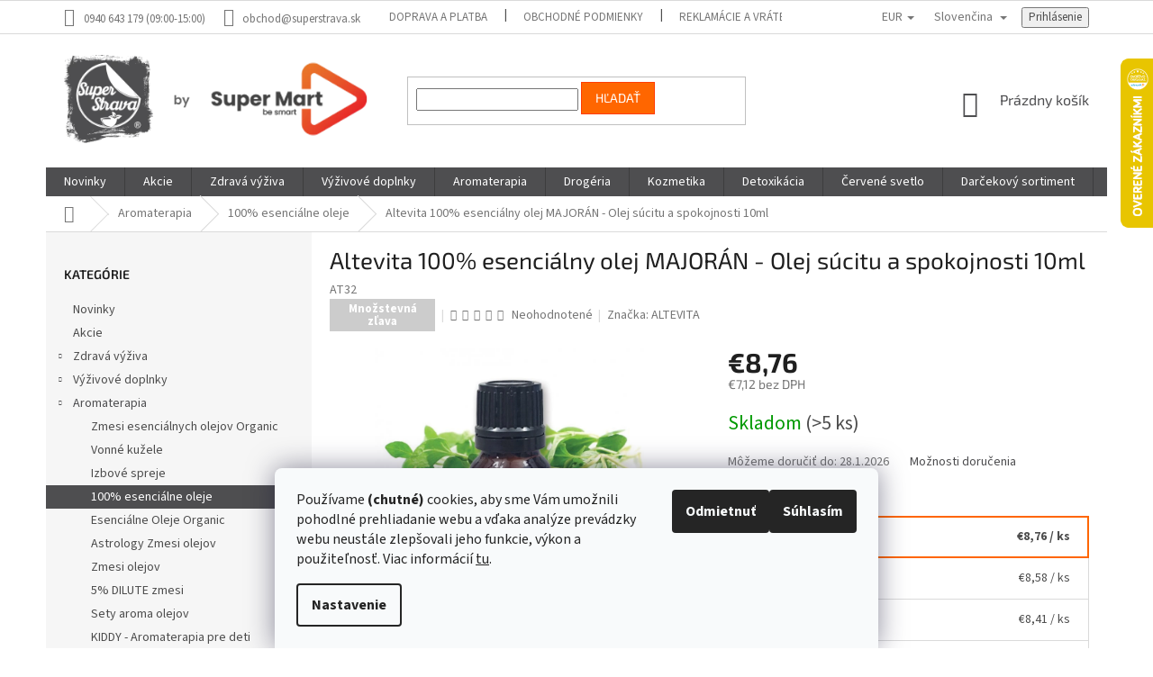

--- FILE ---
content_type: text/html; charset=utf-8
request_url: https://www.superstrava.sk/altevita-100--esencialny-olej-majoran-olej-sucitu-a-spokojnosti-10ml/
body_size: 51583
content:
<!doctype html><html lang="sk" dir="ltr" class="header-background-light external-fonts-loaded"><head><meta charset="utf-8" /><meta name="viewport" content="width=device-width,initial-scale=1" /><title>Altevita 100% esenciálny olej MAJORÁN - Olej súcitu a spokojnosti 10ml - Superstrava.sk - staráme sa o Vaše zdravie...</title><link rel="preconnect" href="https://cdn.myshoptet.com" /><link rel="dns-prefetch" href="https://cdn.myshoptet.com" /><link rel="preload" href="https://cdn.myshoptet.com/prj/dist/master/cms/libs/jquery/jquery-1.11.3.min.js" as="script" /><link href="https://cdn.myshoptet.com/prj/dist/master/cms/templates/frontend_templates/shared/css/font-face/source-sans-3.css" rel="stylesheet"><link href="https://cdn.myshoptet.com/prj/dist/master/cms/templates/frontend_templates/shared/css/font-face/exo-2.css" rel="stylesheet"><link href="https://cdn.myshoptet.com/prj/dist/master/shop/dist/font-shoptet-11.css.62c94c7785ff2cea73b2.css" rel="stylesheet"><script>
dataLayer = [];
dataLayer.push({'shoptet' : {
    "pageId": 758,
    "pageType": "productDetail",
    "currency": "EUR",
    "currencyInfo": {
        "decimalSeparator": ",",
        "exchangeRate": 1,
        "priceDecimalPlaces": 2,
        "symbol": "\u20ac",
        "symbolLeft": 1,
        "thousandSeparator": " "
    },
    "language": "sk",
    "projectId": 456086,
    "product": {
        "id": 473,
        "guid": "7cd0ebe0-33d9-11eb-9d57-0cc47a6c9370",
        "hasVariants": false,
        "codes": [
            {
                "code": "AT32",
                "quantity": "> 5",
                "stocks": [
                    {
                        "id": "ext",
                        "quantity": "> 5"
                    }
                ]
            }
        ],
        "code": "AT32",
        "name": "Altevita 100% esenci\u00e1lny olej MAJOR\u00c1N - Olej s\u00facitu a spokojnosti 10ml",
        "appendix": "",
        "weight": 0,
        "manufacturer": "ALTEVITA",
        "manufacturerGuid": "1EF533424CE76E52BF49DA0BA3DED3EE",
        "currentCategory": "Aromaterapia | 100% esenci\u00e1lne oleje",
        "currentCategoryGuid": "421eb9e0-33dd-11eb-ac23-ac1f6b0076ec",
        "defaultCategory": "Aromaterapia | 100% esenci\u00e1lne oleje",
        "defaultCategoryGuid": "421eb9e0-33dd-11eb-ac23-ac1f6b0076ec",
        "currency": "EUR",
        "priceWithVat": 8.7599999999999998
    },
    "stocks": [
        {
            "id": "ext",
            "title": "Sklad",
            "isDeliveryPoint": 0,
            "visibleOnEshop": 1
        }
    ],
    "cartInfo": {
        "id": null,
        "freeShipping": false,
        "freeShippingFrom": 49,
        "leftToFreeGift": {
            "formattedPrice": "\u20ac10",
            "priceLeft": 10
        },
        "freeGift": false,
        "leftToFreeShipping": {
            "priceLeft": 49,
            "dependOnRegion": 0,
            "formattedPrice": "\u20ac49"
        },
        "discountCoupon": [],
        "getNoBillingShippingPrice": {
            "withoutVat": 0,
            "vat": 0,
            "withVat": 0
        },
        "cartItems": [],
        "taxMode": "ORDINARY"
    },
    "cart": [],
    "customer": {
        "priceRatio": 1,
        "priceListId": 1,
        "groupId": null,
        "registered": false,
        "mainAccount": false
    }
}});
dataLayer.push({'cookie_consent' : {
    "marketing": "denied",
    "analytics": "denied"
}});
document.addEventListener('DOMContentLoaded', function() {
    shoptet.consent.onAccept(function(agreements) {
        if (agreements.length == 0) {
            return;
        }
        dataLayer.push({
            'cookie_consent' : {
                'marketing' : (agreements.includes(shoptet.config.cookiesConsentOptPersonalisation)
                    ? 'granted' : 'denied'),
                'analytics': (agreements.includes(shoptet.config.cookiesConsentOptAnalytics)
                    ? 'granted' : 'denied')
            },
            'event': 'cookie_consent'
        });
    });
});
</script>

<!-- Google Tag Manager -->
<script>(function(w,d,s,l,i){w[l]=w[l]||[];w[l].push({'gtm.start':
new Date().getTime(),event:'gtm.js'});var f=d.getElementsByTagName(s)[0],
j=d.createElement(s),dl=l!='dataLayer'?'&l='+l:'';j.async=true;j.src=
'https://www.googletagmanager.com/gtm.js?id='+i+dl;f.parentNode.insertBefore(j,f);
})(window,document,'script','dataLayer','GTM-KHB9S99');</script>
<!-- End Google Tag Manager -->

<meta property="og:type" content="website"><meta property="og:site_name" content="superstrava.sk"><meta property="og:url" content="https://www.superstrava.sk/altevita-100--esencialny-olej-majoran-olej-sucitu-a-spokojnosti-10ml/"><meta property="og:title" content="Altevita 100% esenciálny olej MAJORÁN - Olej súcitu a spokojnosti 10ml - Superstrava.sk - staráme sa o Vaše zdravie..."><meta name="author" content="Superstrava.sk - staráme sa o Vaše zdravie..."><meta name="web_author" content="Shoptet.sk"><meta name="dcterms.rightsHolder" content="www.superstrava.sk"><meta name="robots" content="index,follow"><meta property="og:image" content="https://cdn.myshoptet.com/usr/www.superstrava.sk/user/shop/big/473_altevita-100--esencialny-olej-majoran-olej-sucitu-a-spokojnosti-10ml.jpg?60f85b4e"><meta property="og:description" content="Altevita 100% esenciálny olej MAJORÁN - Olej súcitu a spokojnosti 10ml. Latinský názov – Origanum Marjorana, Krajina pôvodu – Egypt
 "><meta name="description" content="Altevita 100% esenciálny olej MAJORÁN - Olej súcitu a spokojnosti 10ml. Latinský názov – Origanum Marjorana, Krajina pôvodu – Egypt
 "><meta name="google-site-verification" content="C1rP0WTidTIF3ByMFvfU5soKCjC3Xi5XYplbNEE-bak"><meta property="product:price:amount" content="8.76"><meta property="product:price:currency" content="EUR"><style>:root {--color-primary: #4e4e50;--color-primary-h: 240;--color-primary-s: 1%;--color-primary-l: 31%;--color-primary-hover: #9bc20e;--color-primary-hover-h: 73;--color-primary-hover-s: 87%;--color-primary-hover-l: 41%;--color-secondary: #ff6600;--color-secondary-h: 24;--color-secondary-s: 100%;--color-secondary-l: 50%;--color-secondary-hover: #4e4e50;--color-secondary-hover-h: 240;--color-secondary-hover-s: 1%;--color-secondary-hover-l: 31%;--color-tertiary: #ff6600;--color-tertiary-h: 24;--color-tertiary-s: 100%;--color-tertiary-l: 50%;--color-tertiary-hover: #ff3c00;--color-tertiary-hover-h: 14;--color-tertiary-hover-s: 100%;--color-tertiary-hover-l: 50%;--color-header-background: #ffffff;--template-font: "Source Sans 3";--template-headings-font: "Exo 2";--header-background-url: url("[data-uri]");--cookies-notice-background: #F8FAFB;--cookies-notice-color: #252525;--cookies-notice-button-hover: #27263f;--cookies-notice-link-hover: #3b3a5f;--templates-update-management-preview-mode-content: "Náhľad aktualizácií šablóny je aktívny pre váš prehliadač."}</style>
    
    <link href="https://cdn.myshoptet.com/prj/dist/master/shop/dist/main-11.less.5a24dcbbdabfd189c152.css" rel="stylesheet" />
        
    <script>var shoptet = shoptet || {};</script>
    <script src="https://cdn.myshoptet.com/prj/dist/master/shop/dist/main-3g-header.js.05f199e7fd2450312de2.js"></script>
<!-- User include --><!-- api 422(76) html code header -->
<link rel="stylesheet" href="https://cdn.myshoptet.com/usr/api2.dklab.cz/user/documents/_doplnky/odpocet/456086/1462/456086_1462.css" type="text/css" /><style>
        :root {            
            --dklab-countdown-category-text-color: #FFFFFF;
            --dklab-countdown-detail-text-color: #FFFFFF;
            --dklab-countdown-background-lower-color: #E68F18;
            --dklab-countdown-background-upper-color: #E68F18;
            --dklab-countdown-background-lower-color-detail: #E68F18;
            --dklab-countdown-background-upper-color-detail: #E68F18;
            --dklab-countdown-carousel-text-color: #FFFFFF;            
            --dklab-countdown-radius: 0px;
            --dklab-countdown-carousel-background-color: #2D58FF;
        }
        </style>
<!-- api 427(81) html code header -->
<link rel="stylesheet" href="https://cdn.myshoptet.com/usr/api2.dklab.cz/user/documents/_doplnky/instagram/456086/4/456086_4.css" type="text/css" /><style>
        :root {
            --dklab-instagram-header-color: #000000;  
            --dklab-instagram-header-background: #DDDDDD;  
            --dklab-instagram-font-weight: 700;
            --dklab-instagram-font-size: 180%;
            --dklab-instagram-logoUrl: url(https://cdn.myshoptet.com/usr/api2.dklab.cz/user/documents/_doplnky/instagram/img/logo-duha.png); 
            --dklab-instagram-logo-size-width: 40px;
            --dklab-instagram-logo-size-height: 40px;                        
            --dklab-instagram-hover-content: 0;                        
            --dklab-instagram-padding: 0px;                        
            --dklab-instagram-border-color: #888888;
            
        }
        </style>
<!-- api 491(143) html code header -->
<link rel="stylesheet" href="https://cdn.myshoptet.com/usr/api2.dklab.cz/user/documents/_doplnky/doprava/456086/25/456086_25.css" type="text/css" /><style>
        :root {
            --dklab-background-color: #FFD120;
            --dklab-foreground-color: #000000;
            --dklab-transport-background-color: #FFD120;
            --dklab-transport-foreground-color: #000000;
            --dklab-gift-background-color: #FFD120;
            --dklab-gift-foreground-color: #000000;
        }</style>
<!-- api 1012(643) html code header -->
<style data-purpose="gopay-hiding-apple-pay">
	[data-guid="a697a263-0da2-11f0-a27f-5a26d30c706c"] {
		display: none
	}
</style>
<!-- api 498(150) html code header -->
<script async src="https://scripts.luigisbox.tech/LBX-412867.js"></script><meta name="luigisbox-tracker-id" content="340991-412867,sk"/><script type="text/javascript">const isPlpEnabled = sessionStorage.getItem('lbPlpEnabled') === 'true';if (isPlpEnabled) {const style = document.createElement("style");style.type = "text/css";style.id = "lb-plp-style";style.textContent = `body.type-category #content-wrapper,body.type-search #content-wrapper,body.type-category #content,body.type-search #content,body.type-category #content-in,body.type-search #content-in,body.type-category #main-in,body.type-search #main-in {min-height: 100vh;}body.type-category #content-wrapper > *,body.type-search #content-wrapper > *,body.type-category #content > *,body.type-search #content > *,body.type-category #content-in > *,body.type-search #content-in > *,body.type-category #main-in > *,body.type-search #main-in > * {display: none;}`;document.head.appendChild(style);}</script>
<!-- api 1884(1449) html code header -->
<style>.style-1, .style-2, .style-3 {  --shk-promo-status-active-bg: #04b40b;--shk-promo-status-active-c: #ffffff;--shk-promo-status-error-bg: #b90b0b;--shk-promo-status-error-c: #ffffff;--shk-promo-status-preactive-bg: #e39301;--shk-promo-status-preactive-c: #ffffff;--shk-promo-border-r: 5px;}.style-1 {  --shk-promo-g-border-c:#b7d6e2;--shk-promo-g-bg:#ebf5f9;--shk-promo-g-c:#000000;--shk-promo-g-head-c:#044b67;--shk-promo-g-head-bg:#b7d6e2;--shk-promo-g-price-c:#e92424;--shk-promo-g-normal-price-c:#000000;--shk-promo-g-discount-bg:#ffe0e0;--shk-promo-g-discount-c:#e92424;--shk-promo-g-countdown-c:#000000;--shk-promo-g-countdown-bg:#ffffff;--shk-promo-g-countdown-num-c:#e92424;--shk-promo-g-free-shipping-c:#008605;--shk-promo-g-code-bg:#ffffff;--shk-promo-g-code-bg-hover:#ffffff;--shk-promo-g-code-c:#000000;--shk-promo-g-code-c-hover:#2e7e9e;--shk-promo-g-code-border-c:#b7d6e2;--shk-promo-g-code-border-c-hover:#b7d6e2;--shk-promo-g-code-used-opacity:0.8;--shk-promo-g-button-add-bg:#008c06;--shk-promo-g-button-add-bg-hover:#007006;--shk-promo-g-button-add-c:#ffffff;--shk-promo-g-button-add-c-hover:#ffffff;--shk-promo-g-button-change-bg:#008c06;--shk-promo-g-button-change-bg-hover:#007006;--shk-promo-g-button-change-c:#ffffff;--shk-promo-g-button-change-c-hover:#ffffff;--shk-promo-g-button-remove-bg:#8c1700;--shk-promo-g-button-remove-bg-hover:#641100;--shk-promo-g-button-remove-c:#ffffff;--shk-promo-g-button-remove-c-hover:#ffffff;--shk-promo-d-border-c:#e3d4a6;--shk-promo-d-bg:#f9f1d7;--shk-promo-d-c:#000000;--shk-promo-d-head-c:#6f5402;--shk-promo-d-head-bg:#e3d4a6;--shk-promo-d-price-c:#e92424;--shk-promo-d-normal-price-c:#000000;--shk-promo-d-discount-bg:#ffe0e0;--shk-promo-d-discount-c:#e92424;--shk-promo-d-countdown-c:#000000;--shk-promo-d-countdown-bg:#ffffff;--shk-promo-d-countdown-num-c:#e92424;--shk-promo-d-free-shipping-c:#008605;--shk-promo-d-code-bg:#ffffff;--shk-promo-d-code-bg-hover:#ffffff;--shk-promo-d-code-c:#000000;--shk-promo-d-code-c-hover:#a2852d;--shk-promo-d-code-border-c:#e3d4a6;--shk-promo-d-code-border-c-hover:#e3d4a6;--shk-promo-d-code-used-opacity:0.8;--shk-promo-d-button-add-bg:#008c06;--shk-promo-d-button-add-bg-hover:#007006;--shk-promo-d-button-add-c:#ffffff;--shk-promo-d-button-add-c-hover:#ffffff;--shk-promo-d-button-change-bg:#008c06;--shk-promo-d-button-change-bg-hover:#007006;--shk-promo-d-button-change-c:#ffffff;--shk-promo-d-button-change-c-hover:#ffffff;--shk-promo-d-button-remove-bg:#8c1700;--shk-promo-d-button-remove-bg-hover:#641100;--shk-promo-d-button-remove-c:#ffffff;--shk-promo-d-button-remove-c-hover:#ffffff;}.style-2 {  --shk9-g-2-border-c:#ffd538;--shk9-g-2-bg:#fff9d7;--shk9-g-2-c:#000000;--shk9-g-2-head-c:#000000;--shk9-g-2-head-bg:#ffd538;--shk9-g-2-box-c:#000000;--shk9-g-2-box-bg:#ffd538;--shk9-g-2-price-c:#bc0000;--shk9-g-2-normal-price-c:#A4A4A4;--shk9-g-2-discount-bg:#ffd538;--shk9-g-2-discount-c:#bc0000;--shk9-g-2-discount-c-2:#bc0000;--shk9-g-2-countdown-c:#000000;--shk9-g-2-countdown-bg:#ffffff;--shk9-g-2-countdown-border-c:#ffd538;--shk9-g-2-countdown-num-c:#000000;--shk9-g-2-free-shipping-c:#6d8205;--shk9-g-2-free-shipping-c-2:#6d8205;--shk9-g-2-code-bg:#ffffff;--shk9-g-2-code-bg-hover:#ffffff;--shk9-g-2-code-c:#000000;--shk9-g-2-code-c-hover:#000000;--shk9-g-2-code-border-c:#000000;--shk9-g-2-code-border-c-hover:#000000;--shk9-g-2-code-used-opacity:0.8;--shk9-g-2-button-add-c:#000000;--shk9-g-2-button-add-c-hover:#000000;--shk9-g-2-button-change-c:#000000;--shk9-g-2-button-change-c-hover:#000000;--shk9-g-2-button-remove-c:#000000;--shk9-g-2-button-remove-c-hover:#000000;--shk9-d-2-border-c:#00275b;--shk9-d-2-bg:#ecf5fe;--shk9-d-2-c:#00275b;--shk9-d-2-head-c:#ffffff;--shk9-d-2-head-bg:#00275b;--shk9-d-2-box-c:#ffffff;--shk9-d-2-box-bg:#00275B;--shk9-d-2-price-c:#00275b;--shk9-d-2-normal-price-c:#A4A4A4;--shk9-d-2-discount-bg:#00275b;--shk9-d-2-discount-c:#ffffff;--shk9-d-2-discount-c-2:#ffffff;--shk9-d-2-countdown-c:#00275b;--shk9-d-2-countdown-bg:#ffffff;--shk9-d-2-countdown-border-c:#00275b;--shk9-d-2-countdown-num-c:#00275b;--shk9-d-2-free-shipping-c:#00275b;--shk9-d-2-free-shipping-c-2:#00275b;--shk9-d-2-code-bg:#ffffff;--shk9-d-2-code-bg-hover:#ffffff;--shk9-d-2-code-c:#000000;--shk9-d-2-code-c-hover:#000000;--shk9-d-2-code-border-c:#00275B;--shk9-d-2-code-border-c-hover:#00275B;--shk9-d-2-code-used-opacity:0.8;--shk9-d-2-button-add-c:#00275b;--shk9-d-2-button-add-c-hover:#00275b;--shk9-d-2-button-change-c:#00275b;--shk9-d-2-button-change-c-hover:#00275b;--shk9-d-2-button-remove-c:#00275b;--shk9-d-2-button-remove-c-hover:#00275b;}.style-3 {  --shk9-g-3-box-bg:#f1f1f1;--shk9-g-3-box-bc:#f1f1f1;--shk9-g-3-mt-c:#666666;--shk9-g-3-header-bg:#e0e0e0;--shk9-g-3-header-bc:#f1f1f1;--shk9-g-3-header-c:#414141;--shk9-g-3-discount-c:#bf1515;--shk9-g-3-discount-c-2:#bf1515;--shk9-g-3-discount-bg:#f1f1f1;--shk9-g-3-old-price-c:#666666;--shk9-g-3-promo-price-c:#333333;--shk9-g-3-pi-bc:#000000;--shk9-g-3-pi-bg:#ffffff;--shk9-g-3-pi-label-c:#000000;--shk9-g-3-pc-bg:#ffdf4f;--shk9-g-3-pc-c:#000000;--shk9-g-3-pc-bg-h:#ffdf4f;--shk9-g-3-pc-c-h:#000000;--shk9-g-3-fs-c:#0a7c07;--shk9-g-3-b-add-c:#000000;--shk9-g-3-b-add-c-h:#000000;--shk9-g-3-b-change-c:#000000;--shk9-g-3-b-change-c-h:#000000;--shk9-g-3-b-remove-c:#000000;--shk9-g-3-b-remove-c-h:#000000;--shk9-g-3-cd-bg:#ffdf4f;--shk9-g-3-cd-c:#1c1c1c;--shk9-g-3-cd-num-c:#1c1c1c;--shk9-d-3-box-bg:#f1f1f1;--shk9-d-3-box-bc:#f1f1f1;--shk9-d-3-mt-c:#666666;--shk9-d-3-header-bg:#e0e0e0;--shk9-d-3-header-bc:#f1f1f1;--shk9-d-3-header-c:#414141;--shk9-d-3-discount-c:#bf1515;--shk9-d-3-discount-c-2:#bf1515;--shk9-d-3-discount-bg:#f1f1f1;--shk9-d-3-old-price-c:#666666;--shk9-d-3-promo-price-c:#333333;--shk9-d-3-pi-bc:#000000;--shk9-d-3-pi-bg:#ffffff;--shk9-d-3-pi-label-c:#000000;--shk9-d-3-pc-bg:#ffdf4f;--shk9-d-3-pc-c:#000000;--shk9-d-3-pc-bg-h:#ffdf4f;--shk9-d-3-pc-c-h:#000000;--shk9-d-3-fs-c:#0a7c07;--shk9-d-3-b-add-c:#000000;--shk9-d-3-b-add-c-h:#000000;--shk9-d-3-b-change-c:#000000;--shk9-d-3-b-change-c-h:#000000;--shk9-d-3-b-remove-c:#000000;--shk9-d-3-b-remove-c-h:#000000;--shk9-d-3-cd-bg:#ffdf4f;--shk9-d-3-cd-c:#1c1c1c;--shk9-d-3-cd-num-c:#1c1c1c;} .flag.flag-promo-extra-sleva, .pr-list-flag-promo-extra-sleva, .bool-promo-extra-sleva, .flag.flag-promo-unikatni-sleva, .pr-list-flag-promo-unikatni-sleva, .bool-promo-unikatni-sleva {--shk-promo-flag-extra-bg: #bc0000;--shk-promo-flag-extra-c: #ffffff;--shk-promo-flag-uni-bg: #cc0380;--shk-promo-flag-uni-c: #ffffff;} </style>
<!-- service 427(81) html code header -->
<link rel="stylesheet" href="https://cdn.myshoptet.com/usr/api2.dklab.cz/user/documents/_doplnky/instagram/font/instagramplus.css" type="text/css" />

<!-- service 619(267) html code header -->
<link href="https://cdn.myshoptet.com/usr/fvstudio.myshoptet.com/user/documents/addons/cartupsell.min.css?24.11.1" rel="stylesheet">
<!-- service 1252(869) html code header -->
<link href="https://akip.myshoptet.com/user/documents/socials-share/styles/socials-share/share-box.min.css" rel="stylesheet">
<!-- service 1714(1298) html code header -->
<link 
rel="stylesheet" 
href="https://cdn.myshoptet.com/usr/dmartini.myshoptet.com/user/documents/upload/dmartini/blog_products/blog_products.min.css?160"
data-author="Dominik Martini" 
data-author-web="dmartini.cz">
<!-- service 1842(1407) html code header -->
<link rel="stylesheet" href="https://cdn.myshoptet.com/addons/jakubtursky/shoptet-parameter-detail-git/styles.header.min.css?a773507387e0bc97bac52929cd8523ae414cf1fc">
<!-- service 1884(1449) html code header -->
<link rel="stylesheet" href="https://cdn.myshoptet.com/addons/shop-factory-doplnky-FE/dynamicke-akce-a-slevy/styles.header.min.css?b13ae9629b3d95c3a77a961f006a4683fecadb46">
<!-- service 708(354) html code header -->
<link href="https://cdn.myshoptet.com/usr/302565.myshoptet.com/user/documents/assets/gifts/fv-studio-app-gifts.css?25.4.29" rel="stylesheet">
<link href="https://cdn.myshoptet.com/usr/302565.myshoptet.com/user/documents/assets/gifts/fv-studio-app-gifts.Classic.css?25.4.29" rel="stylesheet">

<style>
.ordering-process.id--9 [id~=free-gift-wrapper] ul li:hover,
.ordering-process.id--9 [class~=free-gifts-wrapper] ul li:hover,
.content-window.cart-window [class~=free-gifts-wrapper] ul li:hover {
    border-color: #4e4e50;
}

.ordering-process.id--9 [id~=free-gift-wrapper] ul li:not(.hidden-colorbox-visible),
.ordering-process.id--9 [class~=free-gifts-wrapper] ul li.active,
.content-window.cart-window [class~=free-gifts-wrapper] ul li.active {
    border-color: #4e4e50;
    border-width: 2px;
}

.fvstudio-delivery-info-single-gift {
border-color: #4e4e50;
}

</style>
<!-- service 993(626) html code header -->
<script defer src="https://cdn.myshoptet.com/usr/chatgo.myshoptet.com/user/documents/fotorecence_functions_cdn.js?v=3"></script>
<style>
.sf-review-img img, img.satisflow-review-image {
    width: 230px;
    height: 300px;
    object-fit: cover;
    border-top-left-radius: 10px;
    border-top-right-radius: 10px;
}

.sf-review.carousel-cell {
    min-height: 620px;
    border-radius: 10px;
}

.sf-upvote-btn-wrapper, .sf-upvote-active-btn-wrapper {
    position: absolute;
    bottom: 0;
    right: 10px;
}
.sf-review{
	width: 232px;
      border: 1px solid rgb(204, 204, 204);
}

.satisflow-review-image:hover {opacity: 0.8;}
.satisflow-review-image-modal {
    display: none;
    position: fixed;
    z-index: 2147483647;
    padding-top: 100px;
    left: 0;
    top: 0;
    width: 100%;
    height: 100%;
    overflow-y: scroll;
    background-color: rgb(0,0,0);
    background-color: rgba(0,0,0,0.9);
    cursor: pointer;
}
.satisflow-review-image-modal-content {
    margin: auto;
    display: block;
    max-width: 100%;
}
.sf-widget-brand-link{
	font-weight: bold;
  text-decoration: underline;
}
.satisflow-review-image-modal-content{
    animation-name: zoom;
    animation-duration: 0.3s;
}
@keyframes zoom {
    from {transform:scale(0)}
    to {transform:scale(1)}
}
.satisflow-review-image-modal-close {
    position: absolute;
    top: 15px;
    right: 35px;
    color: whitesmoke;
    font-size: 40px;
    font-weight: bold;
    transition: 0.3s;
}

.satisflow-review-image-modal-close:hover,
.satisflow-review-image-modal-close:focus {
    color: #bbb;
    text-decoration: none;
    cursor: pointer;
}
.flickity-button:hover {
  outline: none;
  color: black;
  border: none;
}
.flickity-button:disabled {
  display: none;
}
</style>
<script defer src="https://app.satisflow.cz/static/lib/flickity/flickity.min.js"></script>
<style>
.flickity-enabled{position:relative}.flickity-enabled:focus{outline:0}.flickity-viewport{overflow:hidden;position:relative;height:100%}.flickity-slider{position:absolute;width:100%;height:100%}.flickity-enabled.is-draggable{-webkit-tap-highlight-color:transparent;-webkit-user-select:none;-moz-user-select:none;-ms-user-select:none;user-select:none}.flickity-enabled.is-draggable .flickity-viewport{cursor:move;cursor:-webkit-grab;cursor:grab}.flickity-enabled.is-draggable .flickity-viewport.is-pointer-down{cursor:-webkit-grabbing;cursor:grabbing}.flickity-button{position:absolute;background:hsla(0,0%,100%,.75);border:none;color:#333}.flickity-button:hover{background:#fff;cursor:pointer}.flickity-button:focus{outline:0;box-shadow:0 0 0 5px #19f}.flickity-button:active{opacity:.6}.flickity-button:disabled{opacity:.3;cursor:auto;pointer-events:none}.flickity-button-icon{fill:currentColor}.flickity-prev-next-button{top:50%;width:44px;height:44px;border-radius:50%;transform:translateY(-50%)}.flickity-prev-next-button.previous{left:10px}.flickity-prev-next-button.next{right:10px}.flickity-rtl .flickity-prev-next-button.previous{left:auto;right:10px}.flickity-rtl .flickity-prev-next-button.next{right:auto;left:10px}.flickity-prev-next-button .flickity-button-icon{position:absolute;left:20%;top:20%;width:60%;height:60%}.flickity-page-dots{position:absolute;width:100%;bottom:-25px;padding:0;margin:0;list-style:none;text-align:center;line-height:1}.flickity-rtl .flickity-page-dots{direction:rtl}.flickity-page-dots .dot{display:inline-block;width:10px;height:10px;margin:0 8px;background:#333;border-radius:50%;opacity:.25;cursor:pointer}.flickity-page-dots .dot.is-selected{opacity:1}
</style>
<style>
/* fallback google icons */
@font-face {
  font-family: 'Material Symbols Outlined';
  font-style: normal;
  font-weight: 400;
  src: url(https://fonts.gstatic.com/s/materialsymbolsoutlined/v86/kJF1BvYX7BgnkSrUwT8OhrdQw4oELdPIeeII9v6oDMzByHX9rA6RzaxHMPdY43zj-jCxv3fzvRNU22ZXGJpEpjC_1n-q_4MrImHCIJIZrDCvHOej.woff2) format('woff2');
}

.material-symbols-outlined {
  font-family: 'Material Symbols Outlined'!important;
  font-weight: normal;
  font-style: normal;
  font-size: 24px;
  line-height: 1;
  letter-spacing: normal;
  text-transform: none;
  display: inline-block;
  white-space: nowrap;
  word-wrap: normal;
  direction: ltr;
  -webkit-font-feature-settings: 'liga';
  -webkit-font-smoothing: antialiased;
}
.satisflow-multiline-ellipsis {
  overflow: hidden;
  display: -webkit-box;
  -webkit-box-orient: vertical;
  -webkit-line-clamp: 3; 
  white-space: pre-wrap;
  cursor: pointer;
}
.sf-review-text {
  margin-bottom: 30px;
}
#sf-grid-reviews-widget-table {
  border-collapse: separate;
  border-spacing: 10px;
}
.sf-grid-review-display-none {
  display: none!important;
}
#sf-grid-reviews-widget-table td {
 border-radius: 10px;
}
@media only screen and (max-width: 760px) {
  #sf-grid-reviews-widget-table tr {
    display: block;
  }
  #sf-grid-reviews-widget-table td {
     display: block;
     padding-bottom: 0px;
     margin-bottom: 10px;
  }
}
</style>
<!-- project html code header -->
<style>
#header .site-name a img {max-height: 118px;}

.header-top {
    display: flex;
    flex-wrap: wrap;
    padding-top: 19px;
    padding-bottom: 19px;
    height: 148px;
}
.footer-rows .site-name a img {
    max-height: 118px;
    max-width: 285px;
}
</style>

<meta name="google-site-verification" content="EaLT9kmuUFY1iRGBFxb5fmvvqUqjxm-5ONLIw4HKgac" />
 
 <meta name="p:domain_verify" content="fb437bb0a91a670cf558e28583900b41"/>
 
 <script type="text/javascript">
	if(window.addEventListener){
		window.addEventListener('load',loadRetarget33213);
	}else if(window.attachEvent){
		window.attachEvent('onload',loadRetarget33213);
	}
	function loadRetarget33213(){
		var scr = document.createElement("script");
		scr.setAttribute("async", "true");
		scr.setAttribute("referrerpolicy", "no-referrer-when-downgrade");
		scr.type = "text/javascript";
		scr.src = "//" + "sk.search.etargetnet.com/j/?h=448c1f1cdde5f7b7&referer="+encodeURIComponent(location.href);
		((document.getElementsByTagName("head") || [null])[0] || document.getElementsByTagName("script")[0].parentNode).appendChild(scr);
	}
</script>

<!-- Tanganica pixel --><script>(function(w,d,s,l,i){w[l]=w[l]||[];w[l].push({'gtm.start':new Date().getTime(),event:'gtm.js'});var f=d.getElementsByTagName(s)[0],j=d.createElement(s),dl=l!='dataLayer'?'&l='+l:'';j.async=true;j.src='https://www.googletagmanager.com/gtm.js?id='+i+dl;f.parentNode.insertBefore(j,f);})(window,document,'script','dataLayer','GTM-TRS5RSN');</script><!-- End Tanganica pixel -->

<script type="text/javascript">
    (function(c,l,a,r,i,t,y){
        c[a]=c[a]||function(){(c[a].q=c[a].q||[]).push(arguments)};
        t=l.createElement(r);t.async=1;t.src="https://www.clarity.ms/tag/"+i;
        y=l.getElementsByTagName(r)[0];y.parentNode.insertBefore(t,y);
    })(window, document, "clarity", "script", "gb3sccralf");
</script>



<script>(function(w,d,t,r,u){var f,n,i;w[u]=w[u]||[],f=function(){var o={ti:"187154046", enableAutoSpaTracking: true};o.q=w[u],w[u]=new UET(o),w[u].push("pageLoad")},n=d.createElement(t),n.src=r,n.async=1,n.onload=n.onreadystatechange=function(){var s=this.readyState;s&&s!=="loaded"&&s!=="complete"||(f(),n.onload=n.onreadystatechange=null)},i=d.getElementsByTagName(t)[0],i.parentNode.insertBefore(n,i)})(window,document,"script","//bat.bing.com/bat.js","uetq");</script>


<!-- Tanganica pixel --><script>(function(w,d,s,l,i){w[l]=w[l]||[];w[l].push({'gtm.start':new Date().getTime(),event:'gtm.js'});var f=d.getElementsByTagName(s)[0],j=d.createElement(s),dl=l!='dataLayer'?'&l='+l:'';j.async=true;j.src='https://www.googletagmanager.com/gtm.js?id='+i+dl;f.parentNode.insertBefore(j,f);})(window,document,'script','dataLayer','GTM-TRS5RSN');</script><!-- End Tanganica pixel -->
<!-- /User include --><link rel="shortcut icon" href="/favicon.ico" type="image/x-icon" /><link rel="canonical" href="https://www.superstrava.sk/altevita-100--esencialny-olej-majoran-olej-sucitu-a-spokojnosti-10ml/" /><link rel="alternate" hreflang="sk" href="https://www.superstrava.sk/altevita-100--esencialny-olej-majoran-olej-sucitu-a-spokojnosti-10ml/" /><link rel="alternate" hreflang="pl" href="https://www.superstrava.sk/pl/altevita-100--olejek-eteryczny-majeranek-olejek-wspolczucia-i-zadowolenia-10ml/" /><link rel="alternate" hreflang="ro" href="https://www.superstrava.sk/ro/altevita-100--ulei-esen--ial-de-maioran-uleiul-compasiunii-i-al-mul--umirii-10ml/" /><link rel="alternate" hreflang="x-default" href="https://www.superstrava.sk/altevita-100--esencialny-olej-majoran-olej-sucitu-a-spokojnosti-10ml/" />    <script>
        var _hwq = _hwq || [];
        _hwq.push(['setKey', '5F09F5379DC51E9CC7C43B9397B2ABCB']);
        _hwq.push(['setTopPos', '0']);
        _hwq.push(['showWidget', '22']);
        (function() {
            var ho = document.createElement('script');
            ho.src = 'https://sk.im9.cz/direct/i/gjs.php?n=wdgt&sak=5F09F5379DC51E9CC7C43B9397B2ABCB';
            var s = document.getElementsByTagName('script')[0]; s.parentNode.insertBefore(ho, s);
        })();
    </script>
    <!-- Global site tag (gtag.js) - Google Analytics -->
    <script async src="https://www.googletagmanager.com/gtag/js?id=17119267292"></script>
    <script>
        
        window.dataLayer = window.dataLayer || [];
        function gtag(){dataLayer.push(arguments);}
        

                    console.debug('default consent data');

            gtag('consent', 'default', {"ad_storage":"denied","analytics_storage":"denied","ad_user_data":"denied","ad_personalization":"denied","wait_for_update":500});
            dataLayer.push({
                'event': 'default_consent'
            });
        
        gtag('js', new Date());

                gtag('config', 'UA-135352637-1', { 'groups': "UA" });
        
                gtag('config', 'G-X180CX99RZ', {"groups":"GA4","send_page_view":false,"content_group":"productDetail","currency":"EUR","page_language":"sk"});
        
                gtag('config', 'AW-16682909653', {"allow_enhanced_conversions":true});
        
                gtag('config', 'AW-17119267292', {"allow_enhanced_conversions":true});
        
        
        
        
                    gtag('event', 'page_view', {"send_to":"GA4","page_language":"sk","content_group":"productDetail","currency":"EUR"});
        
                gtag('set', 'currency', 'EUR');

        gtag('event', 'view_item', {
            "send_to": "UA",
            "items": [
                {
                    "id": "AT32",
                    "name": "Altevita 100% esenci\u00e1lny olej MAJOR\u00c1N - Olej s\u00facitu a spokojnosti 10ml",
                    "category": "Aromaterapia \/ 100% esenci\u00e1lne oleje",
                                        "brand": "ALTEVITA",
                                                            "price": 7.12
                }
            ]
        });
        
        
        
        
        
                    gtag('event', 'view_item', {"send_to":"GA4","page_language":"sk","content_group":"productDetail","value":7.1200000000000001,"currency":"EUR","items":[{"item_id":"AT32","item_name":"Altevita 100% esenci\u00e1lny olej MAJOR\u00c1N - Olej s\u00facitu a spokojnosti 10ml","item_brand":"ALTEVITA","item_category":"Aromaterapia","item_category2":"100% esenci\u00e1lne oleje","price":7.1200000000000001,"quantity":1,"index":0}]});
        
        
        
        
        
        
        
        document.addEventListener('DOMContentLoaded', function() {
            if (typeof shoptet.tracking !== 'undefined') {
                for (var id in shoptet.tracking.bannersList) {
                    gtag('event', 'view_promotion', {
                        "send_to": "UA",
                        "promotions": [
                            {
                                "id": shoptet.tracking.bannersList[id].id,
                                "name": shoptet.tracking.bannersList[id].name,
                                "position": shoptet.tracking.bannersList[id].position
                            }
                        ]
                    });
                }
            }

            shoptet.consent.onAccept(function(agreements) {
                if (agreements.length !== 0) {
                    console.debug('gtag consent accept');
                    var gtagConsentPayload =  {
                        'ad_storage': agreements.includes(shoptet.config.cookiesConsentOptPersonalisation)
                            ? 'granted' : 'denied',
                        'analytics_storage': agreements.includes(shoptet.config.cookiesConsentOptAnalytics)
                            ? 'granted' : 'denied',
                                                                                                'ad_user_data': agreements.includes(shoptet.config.cookiesConsentOptPersonalisation)
                            ? 'granted' : 'denied',
                        'ad_personalization': agreements.includes(shoptet.config.cookiesConsentOptPersonalisation)
                            ? 'granted' : 'denied',
                        };
                    console.debug('update consent data', gtagConsentPayload);
                    gtag('consent', 'update', gtagConsentPayload);
                    dataLayer.push(
                        { 'event': 'update_consent' }
                    );
                }
            });
        });
    </script>
<!-- Start Pricemania remarketing -->
<script type="text/plain" data-cookiecategory="personalisation" async src="https://public.pricemania.sk/v1/shop/trusted/script.min.js?pk=279658a8c7c9bec720866dbc65d9e6beea049029"></script>
<script type="text/plain" data-cookiecategory="personalisation">
    window.pmaDataLayer = window.pmaDataLayer || [];
    function pma() { pmaDataLayer.push(arguments) }
</script>
<!-- End Pricemania remarketing -->
<script>
    (function(t, r, a, c, k, i, n, g) { t['ROIDataObject'] = k;
    t[k]=t[k]||function(){ (t[k].q=t[k].q||[]).push(arguments) },t[k].c=i;n=r.createElement(a),
    g=r.getElementsByTagName(a)[0];n.async=1;n.src=c;g.parentNode.insertBefore(n,g)
    })(window, document, 'script', '//www.heureka.sk/ocm/sdk.js?source=shoptet&version=2&page=product_detail', 'heureka', 'sk');

    heureka('set_user_consent', 0);
</script>
</head><body class="desktop id-758 in-100--esencialne-oleje template-11 type-product type-detail multiple-columns-body columns-3 ums_forms_redesign--off ums_a11y_category_page--on ums_discussion_rating_forms--off ums_flags_display_unification--on ums_a11y_login--on mobile-header-version-0"><noscript>
    <style>
        #header {
            padding-top: 0;
            position: relative !important;
            top: 0;
        }
        .header-navigation {
            position: relative !important;
        }
        .overall-wrapper {
            margin: 0 !important;
        }
        body:not(.ready) {
            visibility: visible !important;
        }
    </style>
    <div class="no-javascript">
        <div class="no-javascript__title">Musíte zmeniť nastavenie vášho prehliadača</div>
        <div class="no-javascript__text">Pozrite sa na: <a href="https://www.google.com/support/bin/answer.py?answer=23852">Ako povoliť JavaScript vo vašom prehliadači</a>.</div>
        <div class="no-javascript__text">Ak používate software na blokovanie reklám, možno bude potrebné, aby ste povolili JavaScript z tejto stránky.</div>
        <div class="no-javascript__text">Ďakujeme.</div>
    </div>
</noscript>

        <div id="fb-root"></div>
        <script>
            window.fbAsyncInit = function() {
                FB.init({
                    autoLogAppEvents : true,
                    xfbml            : true,
                    version          : 'v24.0'
                });
            };
        </script>
        <script async defer crossorigin="anonymous" src="https://connect.facebook.net/sk_SK/sdk.js#xfbml=1&version=v24.0"></script>
<!-- Google Tag Manager (noscript) -->
<noscript><iframe src="https://www.googletagmanager.com/ns.html?id=GTM-KHB9S99"
height="0" width="0" style="display:none;visibility:hidden"></iframe></noscript>
<!-- End Google Tag Manager (noscript) -->

    <div class="siteCookies siteCookies--bottom siteCookies--light js-siteCookies" role="dialog" data-testid="cookiesPopup" data-nosnippet>
        <div class="siteCookies__form">
            <div class="siteCookies__content">
                <div class="siteCookies__text">
                    Používame <strong>(chutné)</strong> cookies, aby sme Vám umožnili pohodlné prehliadanie webu a vďaka analýze prevádzky webu neustále zlepšovali jeho funkcie, výkon a použiteľnosť. Viac informácií <a href="/podmienky-ochrany-osobnych-udajov/" target="\">tu</a>.
                </div>
                <p class="siteCookies__links">
                    <button class="siteCookies__link js-cookies-settings" aria-label="Nastavenia cookies" data-testid="cookiesSettings">Nastavenie</button>
                </p>
            </div>
            <div class="siteCookies__buttonWrap">
                                    <button class="siteCookies__button js-cookiesConsentSubmit" value="reject" aria-label="Odmietnuť cookies" data-testid="buttonCookiesReject">Odmietnuť</button>
                                <button class="siteCookies__button js-cookiesConsentSubmit" value="all" aria-label="Prijať cookies" data-testid="buttonCookiesAccept">Súhlasím</button>
            </div>
        </div>
        <script>
            document.addEventListener("DOMContentLoaded", () => {
                const siteCookies = document.querySelector('.js-siteCookies');
                document.addEventListener("scroll", shoptet.common.throttle(() => {
                    const st = document.documentElement.scrollTop;
                    if (st > 1) {
                        siteCookies.classList.add('siteCookies--scrolled');
                    } else {
                        siteCookies.classList.remove('siteCookies--scrolled');
                    }
                }, 100));
            });
        </script>
    </div>
<a href="#content" class="skip-link sr-only">Prejsť na obsah</a><div class="overall-wrapper"><div class="user-action"><div class="container">
    <div class="user-action-in">
                    <div id="login" class="user-action-login popup-widget login-widget" role="dialog" aria-labelledby="loginHeading">
        <div class="popup-widget-inner">
                            <h2 id="loginHeading">Prihlásenie k vášmu účtu</h2><div id="customerLogin"><form action="/action/Customer/Login/" method="post" id="formLoginIncluded" class="csrf-enabled formLogin" data-testid="formLogin"><input type="hidden" name="referer" value="" /><div class="form-group"><div class="input-wrapper email js-validated-element-wrapper no-label"><input type="email" name="email" class="form-control" autofocus placeholder="E-mailová adresa (napr. jan@novak.sk)" data-testid="inputEmail" autocomplete="email" required /></div></div><div class="form-group"><div class="input-wrapper password js-validated-element-wrapper no-label"><input type="password" name="password" class="form-control" placeholder="Heslo" data-testid="inputPassword" autocomplete="current-password" required /><span class="no-display">Nemôžete vyplniť toto pole</span><input type="text" name="surname" value="" class="no-display" /></div></div><div class="form-group"><div class="login-wrapper"><button type="submit" class="btn btn-secondary btn-text btn-login" data-testid="buttonSubmit">Prihlásiť sa</button><div class="password-helper"><a href="/registracia/" data-testid="signup" rel="nofollow">Nová registrácia</a><a href="/klient/zabudnute-heslo/" rel="nofollow">Zabudnuté heslo</a></div></div></div></form>
</div>                    </div>
    </div>

                            <div id="cart-widget" class="user-action-cart popup-widget cart-widget loader-wrapper" data-testid="popupCartWidget" role="dialog" aria-hidden="true">
    <div class="popup-widget-inner cart-widget-inner place-cart-here">
        <div class="loader-overlay">
            <div class="loader"></div>
        </div>
    </div>

    <div class="cart-widget-button">
        <a href="/kosik/" class="btn btn-conversion" id="continue-order-button" rel="nofollow" data-testid="buttonNextStep">Pokračovať do košíka</a>
    </div>
</div>
            </div>
</div>
</div><div class="top-navigation-bar" data-testid="topNavigationBar">

    <div class="container">

        <div class="top-navigation-contacts">
            <strong>Zákaznícka podpora:</strong><a class="project-phone project-phone-info" role="text" aria-label="Telefón: 0940 643 179 (09:00-15:00)"><span aria-hidden="true">0940 643 179 (09:00-15:00)</span></a><a href="mailto:obchod@superstrava.sk" class="project-email" data-testid="contactboxEmail"><span>obchod@superstrava.sk</span></a>        </div>

                            <div class="top-navigation-menu">
                <div class="top-navigation-menu-trigger"></div>
                <ul class="top-navigation-bar-menu">
                                            <li class="top-navigation-menu-item-693">
                            <a href="/doprava-a-platba/">Doprava a platba</a>
                        </li>
                                            <li class="top-navigation-menu-item-39">
                            <a href="/obchodne-podmienky/">Obchodné podmienky</a>
                        </li>
                                            <li class="top-navigation-menu-item-1158">
                            <a href="/reklamacie-a-vratenie-tovaru/">Reklamácie a vrátenie tovaru</a>
                        </li>
                                            <li class="top-navigation-menu-item-1404">
                            <a href="/kto-sme/">Kto sme</a>
                        </li>
                                            <li class="top-navigation-menu-item-1182">
                            <a href="/ponuka-pre-influencerov/">Ponuka pre influencerov</a>
                        </li>
                                            <li class="top-navigation-menu-item-691">
                            <a href="/podmienky-ochrany-osobnych-udajov/">Podmienky ochrany osobných údajov</a>
                        </li>
                                            <li class="top-navigation-menu-item-external-23">
                            <a href="https://www.affial.com/superstrava/" target="blank">Affiliate program</a>
                        </li>
                                            <li class="top-navigation-menu-item-1074">
                            <a href="/velkoobchodna-spolupraca/">Veľkoobchodná spolupráca</a>
                        </li>
                                    </ul>
                <ul class="top-navigation-bar-menu-helper"></ul>
            </div>
        
        <div class="top-navigation-tools top-navigation-tools--language">
            <div class="responsive-tools">
                <a href="#" class="toggle-window" data-target="search" aria-label="Hľadať" data-testid="linkSearchIcon"></a>
                                                            <a href="#" class="toggle-window" data-target="login"></a>
                                                    <a href="#" class="toggle-window" data-target="navigation" aria-label="Menu" data-testid="hamburgerMenu"></a>
            </div>
                <div class="languagesMenu">
        <button id="topNavigationDropdown" class="languagesMenu__flags" type="button" data-toggle="dropdown" aria-haspopup="true" aria-expanded="false">
            <svg aria-hidden="true" style="position: absolute; width: 0; height: 0; overflow: hidden;" version="1.1" xmlns="http://www.w3.org/2000/svg" xmlns:xlink="http://www.w3.org/1999/xlink"><defs><symbol id="shp-flag-SK" viewBox="0 0 32 32"><title>SK</title><path fill="#f0f0f0" style="fill: var(--color21, #f0f0f0)" d="M0 5.334h32v21.333h-32v-21.333z"></path><path fill="#0052b4" style="fill: var(--color20, #0052b4)" d="M0 12.29h32v7.42h-32v-7.42z"></path><path fill="#d80027" style="fill: var(--color19, #d80027)" d="M0 19.71h32v6.957h-32v-6.956z"></path><path fill="#f0f0f0" style="fill: var(--color21, #f0f0f0)" d="M8.092 11.362v5.321c0 3.027 3.954 3.954 3.954 3.954s3.954-0.927 3.954-3.954v-5.321h-7.908z"></path><path fill="#d80027" style="fill: var(--color19, #d80027)" d="M9.133 11.518v5.121c0 0.342 0.076 0.665 0.226 0.968 1.493 0 3.725 0 5.373 0 0.15-0.303 0.226-0.626 0.226-0.968v-5.121h-5.826z"></path><path fill="#f0f0f0" style="fill: var(--color21, #f0f0f0)" d="M13.831 15.089h-1.339v-0.893h0.893v-0.893h-0.893v-0.893h-0.893v0.893h-0.893v0.893h0.893v0.893h-1.339v0.893h1.339v0.893h0.893v-0.893h1.339z"></path><path fill="#0052b4" style="fill: var(--color20, #0052b4)" d="M10.577 18.854c0.575 0.361 1.166 0.571 1.469 0.665 0.303-0.093 0.894-0.303 1.469-0.665 0.58-0.365 0.987-0.782 1.218-1.246-0.255-0.18-0.565-0.286-0.901-0.286-0.122 0-0.241 0.015-0.355 0.041-0.242-0.55-0.791-0.934-1.43-0.934s-1.188 0.384-1.43 0.934c-0.114-0.027-0.233-0.041-0.355-0.041-0.336 0-0.646 0.106-0.901 0.286 0.231 0.465 0.637 0.882 1.217 1.246z"></path></symbol><symbol id="shp-flag-PL" viewBox="0 0 32 32"><title>PL</title><path fill="#f0f0f0" style="fill: var(--color21, #f0f0f0)" d="M0 5.334h32v21.333h-32v-21.333z"></path><path fill="#f0f0f0" style="fill: var(--color21, #f0f0f0)" d="M0 5.334h32v10.666h-32v-10.666z"></path><path fill="#d80027" style="fill: var(--color19, #d80027)" d="M0 16h32v10.666h-32v-10.666z"></path></symbol><symbol id="shp-flag-RO" viewBox="0 0 32 32"><title>RO</title><path fill="#ffda44" style="fill: var(--color17, #ffda44)" d="M0 5.333h32v21.333h-32v-21.333z"></path><path fill="#0052b4" style="fill: var(--color20, #0052b4)" d="M0 5.333h10.666v21.334h-10.666v-21.334z"></path><path fill="#d80027" style="fill: var(--color19, #d80027)" d="M21.334 5.333h10.666v21.334h-10.666v-21.334z"></path></symbol></defs></svg>
            <svg class="shp-flag shp-flag-SK">
                <use xlink:href="#shp-flag-SK"></use>
            </svg>
            <span class="caret"></span>
        </button>
        <div class="languagesMenu__content" aria-labelledby="topNavigationDropdown">
                            <div class="languagesMenu__box toggle-window js-languagesMenu__box" data-hover="true" data-target="currency">
                    <div class="languagesMenu__header languagesMenu__header--name">Mena</div>
                    <div class="languagesMenu__header languagesMenu__header--actual" data-toggle="dropdown">EUR<span class="caret"></span></div>
                    <ul class="languagesMenu__list languagesMenu__list--currency">
                                                    <li class="languagesMenu__list__item">
                                <a href="/action/Currency/changeCurrency/?currencyCode=CZK" rel="nofollow" class="languagesMenu__list__link languagesMenu__list__link--currency">CZK</a>
                            </li>
                                                    <li class="languagesMenu__list__item">
                                <a href="/action/Currency/changeCurrency/?currencyCode=EUR" rel="nofollow" class="languagesMenu__list__link languagesMenu__list__link--currency">EUR</a>
                            </li>
                                                    <li class="languagesMenu__list__item">
                                <a href="/action/Currency/changeCurrency/?currencyCode=PLN" rel="nofollow" class="languagesMenu__list__link languagesMenu__list__link--currency">PLN</a>
                            </li>
                                                    <li class="languagesMenu__list__item">
                                <a href="/action/Currency/changeCurrency/?currencyCode=RON" rel="nofollow" class="languagesMenu__list__link languagesMenu__list__link--currency">RON</a>
                            </li>
                                            </ul>
                </div>
                                        <div class="languagesMenu__box toggle-window js-languagesMenu__box" data-hover="true" data-target="language">
                    <div class="languagesMenu__header languagesMenu__header--name">Jazyk</div>
                    <div class="languagesMenu__header languagesMenu__header--actual" data-toggle="dropdown">
                                                                                    
                                    Slovenčina
                                
                                                                                                                                                                                    <span class="caret"></span>
                    </div>
                    <ul class="languagesMenu__list languagesMenu__list--language">
                                                    <li>
                                <a href="/action/Language/changeLanguage/?language=sk" rel="nofollow" class="languagesMenu__list__link">
                                    <svg class="shp-flag shp-flag-SK">
                                        <use xlink:href="#shp-flag-SK"></use>
                                    </svg>
                                    <span class="languagesMenu__list__name languagesMenu__list__name--actual">Slovenčina</span>
                                </a>
                            </li>
                                                    <li>
                                <a href="/action/Language/changeLanguage/?language=pl" rel="nofollow" class="languagesMenu__list__link">
                                    <svg class="shp-flag shp-flag-PL">
                                        <use xlink:href="#shp-flag-PL"></use>
                                    </svg>
                                    <span class="languagesMenu__list__name">Język polski</span>
                                </a>
                            </li>
                                                    <li>
                                <a href="/action/Language/changeLanguage/?language=ro" rel="nofollow" class="languagesMenu__list__link">
                                    <svg class="shp-flag shp-flag-RO">
                                        <use xlink:href="#shp-flag-RO"></use>
                                    </svg>
                                    <span class="languagesMenu__list__name">Română</span>
                                </a>
                            </li>
                                            </ul>
                </div>
                    </div>
    </div>
            <button class="top-nav-button top-nav-button-login toggle-window" type="button" data-target="login" aria-haspopup="dialog" aria-controls="login" aria-expanded="false" data-testid="signin"><span>Prihlásenie</span></button>        </div>

    </div>

</div>
<header id="header"><div class="container navigation-wrapper">
    <div class="header-top">
        <div class="site-name-wrapper">
            <div class="site-name"><a href="/" data-testid="linkWebsiteLogo"><img src="https://cdn.myshoptet.com/usr/www.superstrava.sk/user/logos/viber_image_2023-11-15_20-20-55-118.png" alt="Superstrava.sk - staráme sa o Vaše zdravie..." fetchpriority="low" /></a></div>        </div>
        <div class="search" itemscope itemtype="https://schema.org/WebSite">
            <meta itemprop="headline" content="100% esenciálne oleje"/><meta itemprop="url" content="https://www.superstrava.sk"/><meta itemprop="text" content="Altevita 100% esenciálny olej MAJORÁN - Olej súcitu a spokojnosti 10ml. Latinský názov – Origanum Marjorana,&amp;amp;nbsp;Krajina pôvodu – Egypt &amp;amp;nbsp;"/>            <form action="/action/ProductSearch/prepareString/" method="post"
    id="formSearchForm" class="search-form compact-form js-search-main"
    itemprop="potentialAction" itemscope itemtype="https://schema.org/SearchAction" data-testid="searchForm">
    <fieldset>
        <meta itemprop="target"
            content="https://www.superstrava.sk/vyhladavanie/?string={string}"/>
        <input type="hidden" name="language" value="sk"/>
        
            
<input
    type="search"
    name="string"
        class="query-input form-control search-input js-search-input"
    placeholder="Napíšte, čo hľadáte"
    autocomplete="off"
    required
    itemprop="query-input"
    aria-label="Vyhľadávanie"
    data-testid="searchInput"
>
            <button type="submit" class="btn btn-default" data-testid="searchBtn">Hľadať</button>
        
    </fieldset>
</form>
        </div>
        <div class="navigation-buttons">
                
    <a href="/kosik/" class="btn btn-icon toggle-window cart-count" data-target="cart" data-hover="true" data-redirect="true" data-testid="headerCart" rel="nofollow" aria-haspopup="dialog" aria-expanded="false" aria-controls="cart-widget">
        
                <span class="sr-only">Nákupný košík</span>
        
            <span class="cart-price visible-lg-inline-block" data-testid="headerCartPrice">
                                    Prázdny košík                            </span>
        
    
            </a>
        </div>
    </div>
    <nav id="navigation" aria-label="Hlavné menu" data-collapsible="true"><div class="navigation-in menu"><ul class="menu-level-1" role="menubar" data-testid="headerMenuItems"><li class="menu-item-857" role="none"><a href="/novinky/" data-testid="headerMenuItem" role="menuitem" aria-expanded="false"><b>Novinky</b></a></li>
<li class="menu-item-860" role="none"><a href="/akcie/" data-testid="headerMenuItem" role="menuitem" aria-expanded="false"><b>Akcie</b></a></li>
<li class="menu-item-710 ext" role="none"><a href="/zdrava-vyziva/" data-testid="headerMenuItem" role="menuitem" aria-haspopup="true" aria-expanded="false"><b>Zdravá výživa</b><span class="submenu-arrow"></span></a><ul class="menu-level-2" aria-label="Zdravá výživa" tabindex="-1" role="menu"><li class="menu-item-1362" role="none"><a href="/cukriky/" class="menu-image" data-testid="headerMenuItem" tabindex="-1" aria-hidden="true"><img src="data:image/svg+xml,%3Csvg%20width%3D%22140%22%20height%3D%22100%22%20xmlns%3D%22http%3A%2F%2Fwww.w3.org%2F2000%2Fsvg%22%3E%3C%2Fsvg%3E" alt="" aria-hidden="true" width="140" height="100"  data-src="https://cdn.myshoptet.com/usr/www.superstrava.sk/user/categories/thumb/5918-747-pandy-fluffy-clouds-jpg.jpg" fetchpriority="low" /></a><div><a href="/cukriky/" data-testid="headerMenuItem" role="menuitem"><span>Cukríky</span></a>
                        </div></li><li class="menu-item-1365" role="none"><a href="/bujony/" class="menu-image" data-testid="headerMenuItem" tabindex="-1" aria-hidden="true"><img src="data:image/svg+xml,%3Csvg%20width%3D%22140%22%20height%3D%22100%22%20xmlns%3D%22http%3A%2F%2Fwww.w3.org%2F2000%2Fsvg%22%3E%3C%2Fsvg%3E" alt="" aria-hidden="true" width="140" height="100"  data-src="https://cdn.myshoptet.com/usr/www.superstrava.sk/user/categories/thumb/bujon-kuraci-v-prasku-bezglutenovy-bio-125g-1-1-1.jpg" fetchpriority="low" /></a><div><a href="/bujony/" data-testid="headerMenuItem" role="menuitem"><span>Bujóny</span></a>
                        </div></li><li class="menu-item-1377" role="none"><a href="/kase--granoly/" class="menu-image" data-testid="headerMenuItem" tabindex="-1" aria-hidden="true"><img src="data:image/svg+xml,%3Csvg%20width%3D%22140%22%20height%3D%22100%22%20xmlns%3D%22http%3A%2F%2Fwww.w3.org%2F2000%2Fsvg%22%3E%3C%2Fsvg%3E" alt="" aria-hidden="true" width="140" height="100"  data-src="https://cdn.myshoptet.com/usr/www.superstrava.sk/user/categories/thumb/5733-kasa-ovsena-celozrnna-horuca-jablko-skorica-bezglutenova-bio-400g-1.jpg" fetchpriority="low" /></a><div><a href="/kase--granoly/" data-testid="headerMenuItem" role="menuitem"><span>Kaše, granoly</span></a>
                        </div></li><li class="menu-item-1383" role="none"><a href="/krekry-a-snacky/" class="menu-image" data-testid="headerMenuItem" tabindex="-1" aria-hidden="true"><img src="data:image/svg+xml,%3Csvg%20width%3D%22140%22%20height%3D%22100%22%20xmlns%3D%22http%3A%2F%2Fwww.w3.org%2F2000%2Fsvg%22%3E%3C%2Fsvg%3E" alt="" aria-hidden="true" width="140" height="100"  data-src="https://cdn.myshoptet.com/usr/www.superstrava.sk/user/categories/thumb/5739-krekry-pikantne-bezglutenove-60g.jpg" fetchpriority="low" /></a><div><a href="/krekry-a-snacky/" data-testid="headerMenuItem" role="menuitem"><span>Krekry a snacky</span></a>
                        </div></li><li class="menu-item-1389" role="none"><a href="/chlebove-zmesi/" class="menu-image" data-testid="headerMenuItem" tabindex="-1" aria-hidden="true"><img src="data:image/svg+xml,%3Csvg%20width%3D%22140%22%20height%3D%22100%22%20xmlns%3D%22http%3A%2F%2Fwww.w3.org%2F2000%2Fsvg%22%3E%3C%2Fsvg%3E" alt="" aria-hidden="true" width="140" height="100"  data-src="https://cdn.myshoptet.com/usr/www.superstrava.sk/user/categories/thumb/zmes-na-chlieb-chrumkavy-ovseny-celozrnny-bez-glutenu-bio-500g-1.jpg" fetchpriority="low" /></a><div><a href="/chlebove-zmesi/" data-testid="headerMenuItem" role="menuitem"><span>Chlebové zmesi</span></a>
                        </div></li><li class="menu-item-1395" role="none"><a href="/mikrozelenina-microgreens/" class="menu-image" data-testid="headerMenuItem" tabindex="-1" aria-hidden="true"><img src="data:image/svg+xml,%3Csvg%20width%3D%22140%22%20height%3D%22100%22%20xmlns%3D%22http%3A%2F%2Fwww.w3.org%2F2000%2Fsvg%22%3E%3C%2Fsvg%3E" alt="" aria-hidden="true" width="140" height="100"  data-src="https://cdn.myshoptet.com/usr/www.superstrava.sk/user/categories/thumb/9294-salat-microgreens-vs-1-1.jpg" fetchpriority="low" /></a><div><a href="/mikrozelenina-microgreens/" data-testid="headerMenuItem" role="menuitem"><span>Mikrozelenina / MicroGreens</span></a>
                        </div></li><li class="menu-item-1398" role="none"><a href="/semena-na-klicky/" class="menu-image" data-testid="headerMenuItem" tabindex="-1" aria-hidden="true"><img src="data:image/svg+xml,%3Csvg%20width%3D%22140%22%20height%3D%22100%22%20xmlns%3D%22http%3A%2F%2Fwww.w3.org%2F2000%2Fsvg%22%3E%3C%2Fsvg%3E" alt="" aria-hidden="true" width="140" height="100"  data-src="https://cdn.myshoptet.com/usr/www.superstrava.sk/user/categories/thumb/a-2095-redkova-sprout-80x145-1-1.jpg" fetchpriority="low" /></a><div><a href="/semena-na-klicky/" data-testid="headerMenuItem" role="menuitem"><span>Semená na klíčky</span></a>
                        </div></li><li class="menu-item-1412" role="none"><a href="/proteinove-tycinky/" class="menu-image" data-testid="headerMenuItem" tabindex="-1" aria-hidden="true"><img src="data:image/svg+xml,%3Csvg%20width%3D%22140%22%20height%3D%22100%22%20xmlns%3D%22http%3A%2F%2Fwww.w3.org%2F2000%2Fsvg%22%3E%3C%2Fsvg%3E" alt="" aria-hidden="true" width="140" height="100"  data-src="https://cdn.myshoptet.com/usr/www.superstrava.sk/user/categories/thumb/5980-healthyco-proteinella-chocolate-bar-35g.jpg" fetchpriority="low" /></a><div><a href="/proteinove-tycinky/" data-testid="headerMenuItem" role="menuitem"><span>Proteinové tyčinky</span></a>
                        </div></li><li class="menu-item-1432" role="none"><a href="/muky/" class="menu-image" data-testid="headerMenuItem" tabindex="-1" aria-hidden="true"><img src="data:image/svg+xml,%3Csvg%20width%3D%22140%22%20height%3D%22100%22%20xmlns%3D%22http%3A%2F%2Fwww.w3.org%2F2000%2Fsvg%22%3E%3C%2Fsvg%3E" alt="" aria-hidden="true" width="140" height="100"  data-src="https://cdn.myshoptet.com/usr/www.superstrava.sk/user/categories/thumb/6160-chiamua.jpg" fetchpriority="low" /></a><div><a href="/muky/" data-testid="headerMenuItem" role="menuitem"><span>Múky, strúhanky</span></a>
                        </div></li><li class="menu-item-1435" role="none"><a href="/tekute-bylinky/" class="menu-image" data-testid="headerMenuItem" tabindex="-1" aria-hidden="true"><img src="data:image/svg+xml,%3Csvg%20width%3D%22140%22%20height%3D%22100%22%20xmlns%3D%22http%3A%2F%2Fwww.w3.org%2F2000%2Fsvg%22%3E%3C%2Fsvg%3E" alt="" aria-hidden="true" width="140" height="100"  data-src="https://cdn.myshoptet.com/usr/www.superstrava.sk/user/categories/thumb/hydrolat-body-1-1.jpg" fetchpriority="low" /></a><div><a href="/tekute-bylinky/" data-testid="headerMenuItem" role="menuitem"><span>Tekuté bylinky</span></a>
                        </div></li><li class="menu-item-1444" role="none"><a href="/octy/" class="menu-image" data-testid="headerMenuItem" tabindex="-1" aria-hidden="true"><img src="data:image/svg+xml,%3Csvg%20width%3D%22140%22%20height%3D%22100%22%20xmlns%3D%22http%3A%2F%2Fwww.w3.org%2F2000%2Fsvg%22%3E%3C%2Fsvg%3E" alt="" aria-hidden="true" width="140" height="100"  data-src="https://cdn.myshoptet.com/usr/www.superstrava.sk/user/categories/thumb/3548-1-umeocot--250-ml--day-spa.jpg" fetchpriority="low" /></a><div><a href="/octy/" data-testid="headerMenuItem" role="menuitem"><span>Octy</span></a>
                        </div></li><li class="menu-item-1518" role="none"><a href="/zeleninove-prikrmy/" class="menu-image" data-testid="headerMenuItem" tabindex="-1" aria-hidden="true"><img src="data:image/svg+xml,%3Csvg%20width%3D%22140%22%20height%3D%22100%22%20xmlns%3D%22http%3A%2F%2Fwww.w3.org%2F2000%2Fsvg%22%3E%3C%2Fsvg%3E" alt="" aria-hidden="true" width="140" height="100"  data-src="https://cdn.myshoptet.com/usr/www.superstrava.sk/user/categories/thumb/534-10_4260526594100-c1n1-s01-v01-front.jpg" fetchpriority="low" /></a><div><a href="/zeleninove-prikrmy/" data-testid="headerMenuItem" role="menuitem"><span>Zeleninové príkrmy</span></a>
                        </div></li><li class="menu-item-1650" role="none"><a href="/napoje/" class="menu-image" data-testid="headerMenuItem" tabindex="-1" aria-hidden="true"><img src="data:image/svg+xml,%3Csvg%20width%3D%22140%22%20height%3D%22100%22%20xmlns%3D%22http%3A%2F%2Fwww.w3.org%2F2000%2Fsvg%22%3E%3C%2Fsvg%3E" alt="" aria-hidden="true" width="140" height="100"  data-src="https://cdn.myshoptet.com/usr/www.superstrava.sk/user/categories/thumb/3584814-47df2bed5d0378-1-1.jpg" fetchpriority="low" /></a><div><a href="/napoje/" data-testid="headerMenuItem" role="menuitem"><span>Nápoje</span></a>
                        </div></li><li class="menu-item-1818" role="none"><a href="/dzemy/" class="menu-image" data-testid="headerMenuItem" tabindex="-1" aria-hidden="true"><img src="data:image/svg+xml,%3Csvg%20width%3D%22140%22%20height%3D%22100%22%20xmlns%3D%22http%3A%2F%2Fwww.w3.org%2F2000%2Fsvg%22%3E%3C%2Fsvg%3E" alt="" aria-hidden="true" width="140" height="100"  data-src="https://cdn.myshoptet.com/prj/dist/master/cms/templates/frontend_templates/00/img/folder.svg" fetchpriority="low" /></a><div><a href="/dzemy/" data-testid="headerMenuItem" role="menuitem"><span>Džemy</span></a>
                        </div></li><li class="menu-item-1850" role="none"><a href="/susene-ovocie-2/" class="menu-image" data-testid="headerMenuItem" tabindex="-1" aria-hidden="true"><img src="data:image/svg+xml,%3Csvg%20width%3D%22140%22%20height%3D%22100%22%20xmlns%3D%22http%3A%2F%2Fwww.w3.org%2F2000%2Fsvg%22%3E%3C%2Fsvg%3E" alt="" aria-hidden="true" width="140" height="100"  data-src="https://cdn.myshoptet.com/prj/dist/master/cms/templates/frontend_templates/00/img/folder.svg" fetchpriority="low" /></a><div><a href="/susene-ovocie-2/" data-testid="headerMenuItem" role="menuitem"><span>Sušené ovocie</span></a>
                        </div></li><li class="menu-item-1856" role="none"><a href="/rastlinne-smotany/" class="menu-image" data-testid="headerMenuItem" tabindex="-1" aria-hidden="true"><img src="data:image/svg+xml,%3Csvg%20width%3D%22140%22%20height%3D%22100%22%20xmlns%3D%22http%3A%2F%2Fwww.w3.org%2F2000%2Fsvg%22%3E%3C%2Fsvg%3E" alt="" aria-hidden="true" width="140" height="100"  data-src="https://cdn.myshoptet.com/prj/dist/master/cms/templates/frontend_templates/00/img/folder.svg" fetchpriority="low" /></a><div><a href="/rastlinne-smotany/" data-testid="headerMenuItem" role="menuitem"><span>Rastlinné smotany</span></a>
                        </div></li><li class="menu-item-1958" role="none"><a href="/omacky/" class="menu-image" data-testid="headerMenuItem" tabindex="-1" aria-hidden="true"><img src="data:image/svg+xml,%3Csvg%20width%3D%22140%22%20height%3D%22100%22%20xmlns%3D%22http%3A%2F%2Fwww.w3.org%2F2000%2Fsvg%22%3E%3C%2Fsvg%3E" alt="" aria-hidden="true" width="140" height="100"  data-src="https://cdn.myshoptet.com/prj/dist/master/cms/templates/frontend_templates/00/img/folder.svg" fetchpriority="low" /></a><div><a href="/omacky/" data-testid="headerMenuItem" role="menuitem"><span>Omáčky</span></a>
                        </div></li><li class="menu-item-1967" role="none"><a href="/jerky-susene-maso/" class="menu-image" data-testid="headerMenuItem" tabindex="-1" aria-hidden="true"><img src="data:image/svg+xml,%3Csvg%20width%3D%22140%22%20height%3D%22100%22%20xmlns%3D%22http%3A%2F%2Fwww.w3.org%2F2000%2Fsvg%22%3E%3C%2Fsvg%3E" alt="" aria-hidden="true" width="140" height="100"  data-src="https://cdn.myshoptet.com/usr/www.superstrava.sk/user/categories/thumb/637ccba12e278175164066.jpg" fetchpriority="low" /></a><div><a href="/jerky-susene-maso/" data-testid="headerMenuItem" role="menuitem"><span>Jerky sušené mäso</span></a>
                        </div></li><li class="menu-item-1976" role="none"><a href="/hotove-jedla/" class="menu-image" data-testid="headerMenuItem" tabindex="-1" aria-hidden="true"><img src="data:image/svg+xml,%3Csvg%20width%3D%22140%22%20height%3D%22100%22%20xmlns%3D%22http%3A%2F%2Fwww.w3.org%2F2000%2Fsvg%22%3E%3C%2Fsvg%3E" alt="" aria-hidden="true" width="140" height="100"  data-src="https://cdn.myshoptet.com/usr/www.superstrava.sk/user/categories/thumb/kuracie-prsia-vo-vlastnej-ave--.jpg" fetchpriority="low" /></a><div><a href="/hotove-jedla/" data-testid="headerMenuItem" role="menuitem"><span>Hotové jedlá</span></a>
                        </div></li><li class="menu-item-1994" role="none"><a href="/zuvacky/" class="menu-image" data-testid="headerMenuItem" tabindex="-1" aria-hidden="true"><img src="data:image/svg+xml,%3Csvg%20width%3D%22140%22%20height%3D%22100%22%20xmlns%3D%22http%3A%2F%2Fwww.w3.org%2F2000%2Fsvg%22%3E%3C%2Fsvg%3E" alt="" aria-hidden="true" width="140" height="100"  data-src="https://cdn.myshoptet.com/usr/www.superstrava.sk/user/categories/thumb/zuvacky-s-chioskou-mastichou-10-kusov-artofnature-mt05-1000x1000.jpg" fetchpriority="low" /></a><div><a href="/zuvacky/" data-testid="headerMenuItem" role="menuitem"><span>Žuvačky</span></a>
                        </div></li><li class="menu-item-2093" role="none"><a href="/tinktury/" class="menu-image" data-testid="headerMenuItem" tabindex="-1" aria-hidden="true"><img src="data:image/svg+xml,%3Csvg%20width%3D%22140%22%20height%3D%22100%22%20xmlns%3D%22http%3A%2F%2Fwww.w3.org%2F2000%2Fsvg%22%3E%3C%2Fsvg%3E" alt="" aria-hidden="true" width="140" height="100"  data-src="https://cdn.myshoptet.com/usr/www.superstrava.sk/user/categories/thumb/altevita_pestrec_mariansky_tinktura.png" fetchpriority="low" /></a><div><a href="/tinktury/" data-testid="headerMenuItem" role="menuitem"><span>Tinktúry</span></a>
                        </div></li><li class="menu-item-713" role="none"><a href="/korenie/" class="menu-image" data-testid="headerMenuItem" tabindex="-1" aria-hidden="true"><img src="data:image/svg+xml,%3Csvg%20width%3D%22140%22%20height%3D%22100%22%20xmlns%3D%22http%3A%2F%2Fwww.w3.org%2F2000%2Fsvg%22%3E%3C%2Fsvg%3E" alt="" aria-hidden="true" width="140" height="100"  data-src="https://cdn.myshoptet.com/usr/www.superstrava.sk/user/categories/thumb/728-altevita-bio-kurkuma-60g.jpg" fetchpriority="low" /></a><div><a href="/korenie/" data-testid="headerMenuItem" role="menuitem"><span>Korenie</span></a>
                        </div></li><li class="menu-item-722" role="none"><a href="/sol/" class="menu-image" data-testid="headerMenuItem" tabindex="-1" aria-hidden="true"><img src="data:image/svg+xml,%3Csvg%20width%3D%22140%22%20height%3D%22100%22%20xmlns%3D%22http%3A%2F%2Fwww.w3.org%2F2000%2Fsvg%22%3E%3C%2Fsvg%3E" alt="" aria-hidden="true" width="140" height="100"  data-src="https://cdn.myshoptet.com/usr/www.superstrava.sk/user/categories/thumb/2132-altevita-himalajska-sol-400g.jpg" fetchpriority="low" /></a><div><a href="/sol/" data-testid="headerMenuItem" role="menuitem"><span>Soľ</span></a>
                        </div></li><li class="menu-item-725" role="none"><a href="/sladke-dobroty/" class="menu-image" data-testid="headerMenuItem" tabindex="-1" aria-hidden="true"><img src="data:image/svg+xml,%3Csvg%20width%3D%22140%22%20height%3D%22100%22%20xmlns%3D%22http%3A%2F%2Fwww.w3.org%2F2000%2Fsvg%22%3E%3C%2Fsvg%3E" alt="" aria-hidden="true" width="140" height="100"  data-src="https://cdn.myshoptet.com/usr/www.superstrava.sk/user/categories/thumb/146-myketo-premium-proteinova-cokolada-s-mct-olejom-80g.jpg" fetchpriority="low" /></a><div><a href="/sladke-dobroty/" data-testid="headerMenuItem" role="menuitem"><span>Sladké dobroty</span></a>
                        </div></li><li class="menu-item-734" role="none"><a href="/caje/" class="menu-image" data-testid="headerMenuItem" tabindex="-1" aria-hidden="true"><img src="data:image/svg+xml,%3Csvg%20width%3D%22140%22%20height%3D%22100%22%20xmlns%3D%22http%3A%2F%2Fwww.w3.org%2F2000%2Fsvg%22%3E%3C%2Fsvg%3E" alt="" aria-hidden="true" width="140" height="100"  data-src="https://cdn.myshoptet.com/usr/www.superstrava.sk/user/categories/thumb/2939-vyr-1233superstrava-bio-matcha-tea-100g.jpg" fetchpriority="low" /></a><div><a href="/caje/" data-testid="headerMenuItem" role="menuitem"><span>Čaje</span></a>
                        </div></li><li class="menu-item-737" role="none"><a href="/matcha-tea/" class="menu-image" data-testid="headerMenuItem" tabindex="-1" aria-hidden="true"><img src="data:image/svg+xml,%3Csvg%20width%3D%22140%22%20height%3D%22100%22%20xmlns%3D%22http%3A%2F%2Fwww.w3.org%2F2000%2Fsvg%22%3E%3C%2Fsvg%3E" alt="" aria-hidden="true" width="140" height="100"  data-src="https://cdn.myshoptet.com/usr/www.superstrava.sk/user/categories/thumb/3524-superstrava-supertabs-matcha.jpg" fetchpriority="low" /></a><div><a href="/matcha-tea/" data-testid="headerMenuItem" role="menuitem"><span>Matcha Tea</span></a>
                        </div></li><li class="menu-item-764" role="none"><a href="/semienka/" class="menu-image" data-testid="headerMenuItem" tabindex="-1" aria-hidden="true"><img src="data:image/svg+xml,%3Csvg%20width%3D%22140%22%20height%3D%22100%22%20xmlns%3D%22http%3A%2F%2Fwww.w3.org%2F2000%2Fsvg%22%3E%3C%2Fsvg%3E" alt="" aria-hidden="true" width="140" height="100"  data-src="https://cdn.myshoptet.com/usr/www.superstrava.sk/user/categories/thumb/1874-tekvicove-jadierka-600x600.jpg" fetchpriority="low" /></a><div><a href="/semienka/" data-testid="headerMenuItem" role="menuitem"><span>Semienka</span></a>
                        </div></li><li class="menu-item-782 has-third-level" role="none"><a href="/masla--kremy/" class="menu-image" data-testid="headerMenuItem" tabindex="-1" aria-hidden="true"><img src="data:image/svg+xml,%3Csvg%20width%3D%22140%22%20height%3D%22100%22%20xmlns%3D%22http%3A%2F%2Fwww.w3.org%2F2000%2Fsvg%22%3E%3C%2Fsvg%3E" alt="" aria-hidden="true" width="140" height="100"  data-src="https://cdn.myshoptet.com/usr/www.superstrava.sk/user/categories/thumb/2966-vyr-1214mandlovy-krem-web.jpg" fetchpriority="low" /></a><div><a href="/masla--kremy/" data-testid="headerMenuItem" role="menuitem"><span>Maslá, krémy</span></a>
                                                    <ul class="menu-level-3" role="menu">
                                                                    <li class="menu-item-1704" role="none">
                                        <a href="/ghi/" data-testid="headerMenuItem" role="menuitem">
                                            Ghí</a>                                    </li>
                                                            </ul>
                        </div></li><li class="menu-item-785" role="none"><a href="/instantne-napoje/" class="menu-image" data-testid="headerMenuItem" tabindex="-1" aria-hidden="true"><img src="data:image/svg+xml,%3Csvg%20width%3D%22140%22%20height%3D%22100%22%20xmlns%3D%22http%3A%2F%2Fwww.w3.org%2F2000%2Fsvg%22%3E%3C%2Fsvg%3E" alt="" aria-hidden="true" width="140" height="100"  data-src="https://cdn.myshoptet.com/usr/www.superstrava.sk/user/categories/thumb/4067-superstrav-super-energy.jpg" fetchpriority="low" /></a><div><a href="/instantne-napoje/" data-testid="headerMenuItem" role="menuitem"><span>Instantné nápoje</span></a>
                        </div></li><li class="menu-item-788" role="none"><a href="/sladidla--cukry/" class="menu-image" data-testid="headerMenuItem" tabindex="-1" aria-hidden="true"><img src="data:image/svg+xml,%3Csvg%20width%3D%22140%22%20height%3D%22100%22%20xmlns%3D%22http%3A%2F%2Fwww.w3.org%2F2000%2Fsvg%22%3E%3C%2Fsvg%3E" alt="" aria-hidden="true" width="140" height="100"  data-src="https://cdn.myshoptet.com/usr/www.superstrava.sk/user/categories/thumb/2165-altevita-bio-kakaovy-cukor-kokosovy-v-cukornicke-100g.jpg" fetchpriority="low" /></a><div><a href="/sladidla--cukry/" data-testid="headerMenuItem" role="menuitem"><span>Sladidlá, cukry</span></a>
                        </div></li><li class="menu-item-794 has-third-level" role="none"><a href="/bylinne-prasky/" class="menu-image" data-testid="headerMenuItem" tabindex="-1" aria-hidden="true"><img src="data:image/svg+xml,%3Csvg%20width%3D%22140%22%20height%3D%22100%22%20xmlns%3D%22http%3A%2F%2Fwww.w3.org%2F2000%2Fsvg%22%3E%3C%2Fsvg%3E" alt="" aria-hidden="true" width="140" height="100"  data-src="https://cdn.myshoptet.com/usr/www.superstrava.sk/user/categories/thumb/749-altevita-bio-baobab-60g.jpg" fetchpriority="low" /></a><div><a href="/bylinne-prasky/" data-testid="headerMenuItem" role="menuitem"><span>Bylinné prášky</span></a>
                                                    <ul class="menu-level-3" role="menu">
                                                                    <li class="menu-item-1707" role="none">
                                        <a href="/aktivne-cierne-uhlie/" data-testid="headerMenuItem" role="menuitem">
                                            Aktívne čierne uhlie</a>,                                    </li>
                                                                    <li class="menu-item-1710" role="none">
                                        <a href="/ashwagandha/" data-testid="headerMenuItem" role="menuitem">
                                            Ashwagandha</a>,                                    </li>
                                                                    <li class="menu-item-1713" role="none">
                                        <a href="/reishi/" data-testid="headerMenuItem" role="menuitem">
                                            Reishi</a>                                    </li>
                                                            </ul>
                        </div></li><li class="menu-item-803" role="none"><a href="/kakao/" class="menu-image" data-testid="headerMenuItem" tabindex="-1" aria-hidden="true"><img src="data:image/svg+xml,%3Csvg%20width%3D%22140%22%20height%3D%22100%22%20xmlns%3D%22http%3A%2F%2Fwww.w3.org%2F2000%2Fsvg%22%3E%3C%2Fsvg%3E" alt="" aria-hidden="true" width="140" height="100"  data-src="https://cdn.myshoptet.com/usr/www.superstrava.sk/user/categories/thumb/2171-altevita-bio-cacao-raw-250g.jpg" fetchpriority="low" /></a><div><a href="/kakao/" data-testid="headerMenuItem" role="menuitem"><span>Kakao</span></a>
                        </div></li><li class="menu-item-806" role="none"><a href="/cestoviny/" class="menu-image" data-testid="headerMenuItem" tabindex="-1" aria-hidden="true"><img src="data:image/svg+xml,%3Csvg%20width%3D%22140%22%20height%3D%22100%22%20xmlns%3D%22http%3A%2F%2Fwww.w3.org%2F2000%2Fsvg%22%3E%3C%2Fsvg%3E" alt="" aria-hidden="true" width="140" height="100"  data-src="https://cdn.myshoptet.com/usr/www.superstrava.sk/user/categories/thumb/782-balviten-bezlepkove-cestoviny-nitovky-tenke-250g.jpg" fetchpriority="low" /></a><div><a href="/cestoviny/" data-testid="headerMenuItem" role="menuitem"><span>Cestoviny</span></a>
                        </div></li><li class="menu-item-818 has-third-level" role="none"><a href="/kava/" class="menu-image" data-testid="headerMenuItem" tabindex="-1" aria-hidden="true"><img src="data:image/svg+xml,%3Csvg%20width%3D%22140%22%20height%3D%22100%22%20xmlns%3D%22http%3A%2F%2Fwww.w3.org%2F2000%2Fsvg%22%3E%3C%2Fsvg%3E" alt="" aria-hidden="true" width="140" height="100"  data-src="https://cdn.myshoptet.com/usr/www.superstrava.sk/user/categories/thumb/6448-kava-tcmmyco.jpg" fetchpriority="low" /></a><div><a href="/kava/" data-testid="headerMenuItem" role="menuitem"><span>Káva</span></a>
                                                    <ul class="menu-level-3" role="menu">
                                                                    <li class="menu-item-1716" role="none">
                                        <a href="/reishi-kava/" data-testid="headerMenuItem" role="menuitem">
                                            Reishi káva</a>,                                    </li>
                                                                    <li class="menu-item-1719" role="none">
                                        <a href="/kolagenova-kava/" data-testid="headerMenuItem" role="menuitem">
                                            Kolagénová káva</a>                                    </li>
                                                            </ul>
                        </div></li><li class="menu-item-824" role="none"><a href="/shakery/" class="menu-image" data-testid="headerMenuItem" tabindex="-1" aria-hidden="true"><img src="data:image/svg+xml,%3Csvg%20width%3D%22140%22%20height%3D%22100%22%20xmlns%3D%22http%3A%2F%2Fwww.w3.org%2F2000%2Fsvg%22%3E%3C%2Fsvg%3E" alt="" aria-hidden="true" width="140" height="100"  data-src="https://cdn.myshoptet.com/usr/www.superstrava.sk/user/categories/thumb/947-kyosun-shaker-f500.jpg" fetchpriority="low" /></a><div><a href="/shakery/" data-testid="headerMenuItem" role="menuitem"><span>Shakery</span></a>
                        </div></li><li class="menu-item-848" role="none"><a href="/oleje/" class="menu-image" data-testid="headerMenuItem" tabindex="-1" aria-hidden="true"><img src="data:image/svg+xml,%3Csvg%20width%3D%22140%22%20height%3D%22100%22%20xmlns%3D%22http%3A%2F%2Fwww.w3.org%2F2000%2Fsvg%22%3E%3C%2Fsvg%3E" alt="" aria-hidden="true" width="140" height="100"  data-src="https://cdn.myshoptet.com/usr/www.superstrava.sk/user/categories/thumb/3452-superstrava-bio-raw-panensky-kokosovy-olej.jpg" fetchpriority="low" /></a><div><a href="/oleje/" data-testid="headerMenuItem" role="menuitem"><span>Oleje</span></a>
                        </div></li><li class="menu-item-869" role="none"><a href="/zelene-potraviny/" class="menu-image" data-testid="headerMenuItem" tabindex="-1" aria-hidden="true"><img src="data:image/svg+xml,%3Csvg%20width%3D%22140%22%20height%3D%22100%22%20xmlns%3D%22http%3A%2F%2Fwww.w3.org%2F2000%2Fsvg%22%3E%3C%2Fsvg%3E" alt="" aria-hidden="true" width="140" height="100"  data-src="https://cdn.myshoptet.com/usr/www.superstrava.sk/user/categories/thumb/1232-altevita-bio-organic-chlorella-160g-640-tabliet.jpg" fetchpriority="low" /></a><div><a href="/zelene-potraviny/" data-testid="headerMenuItem" role="menuitem"><span>Zelené potraviny</span></a>
                        </div></li><li class="menu-item-881" role="none"><a href="/proteiny/" class="menu-image" data-testid="headerMenuItem" tabindex="-1" aria-hidden="true"><img src="data:image/svg+xml,%3Csvg%20width%3D%22140%22%20height%3D%22100%22%20xmlns%3D%22http%3A%2F%2Fwww.w3.org%2F2000%2Fsvg%22%3E%3C%2Fsvg%3E" alt="" aria-hidden="true" width="140" height="100"  data-src="https://cdn.myshoptet.com/usr/www.superstrava.sk/user/categories/thumb/3689-vyr-2185superstrava-super-collagen-350g.jpg" fetchpriority="low" /></a><div><a href="/proteiny/" data-testid="headerMenuItem" role="menuitem"><span>Proteíny</span></a>
                        </div></li><li class="menu-item-932" role="none"><a href="/orechy/" class="menu-image" data-testid="headerMenuItem" tabindex="-1" aria-hidden="true"><img src="data:image/svg+xml,%3Csvg%20width%3D%22140%22%20height%3D%22100%22%20xmlns%3D%22http%3A%2F%2Fwww.w3.org%2F2000%2Fsvg%22%3E%3C%2Fsvg%3E" alt="" aria-hidden="true" width="140" height="100"  data-src="https://cdn.myshoptet.com/usr/www.superstrava.sk/user/categories/thumb/1880-mandle-natural.jpg" fetchpriority="low" /></a><div><a href="/orechy/" data-testid="headerMenuItem" role="menuitem"><span>Orechy</span></a>
                        </div></li><li class="menu-item-935" role="none"><a href="/obilniny/" class="menu-image" data-testid="headerMenuItem" tabindex="-1" aria-hidden="true"><img src="data:image/svg+xml,%3Csvg%20width%3D%22140%22%20height%3D%22100%22%20xmlns%3D%22http%3A%2F%2Fwww.w3.org%2F2000%2Fsvg%22%3E%3C%2Fsvg%3E" alt="" aria-hidden="true" width="140" height="100"  data-src="https://cdn.myshoptet.com/usr/www.superstrava.sk/user/categories/thumb/1871-1-quinoa-biela-600x600.jpg" fetchpriority="low" /></a><div><a href="/obilniny/" data-testid="headerMenuItem" role="menuitem"><span>Obilniny</span></a>
                        </div></li><li class="menu-item-944" role="none"><a href="/susene-ovocie/" class="menu-image" data-testid="headerMenuItem" tabindex="-1" aria-hidden="true"><img src="data:image/svg+xml,%3Csvg%20width%3D%22140%22%20height%3D%22100%22%20xmlns%3D%22http%3A%2F%2Fwww.w3.org%2F2000%2Fsvg%22%3E%3C%2Fsvg%3E" alt="" aria-hidden="true" width="140" height="100"  data-src="https://cdn.myshoptet.com/usr/www.superstrava.sk/user/categories/thumb/2018-goji-500g.jpg" fetchpriority="low" /></a><div><a href="/susene-ovocie/" data-testid="headerMenuItem" role="menuitem"><span>Sušené plody</span></a>
                        </div></li></ul></li>
<li class="menu-item-1001 ext" role="none"><a href="/vyzivove-doplnky-2/" data-testid="headerMenuItem" role="menuitem" aria-haspopup="true" aria-expanded="false"><b>Výživové doplnky</b><span class="submenu-arrow"></span></a><ul class="menu-level-2" aria-label="Výživové doplnky" tabindex="-1" role="menu"><li class="menu-item-1698 has-third-level" role="none"><a href="/kolagen/" class="menu-image" data-testid="headerMenuItem" tabindex="-1" aria-hidden="true"><img src="data:image/svg+xml,%3Csvg%20width%3D%22140%22%20height%3D%22100%22%20xmlns%3D%22http%3A%2F%2Fwww.w3.org%2F2000%2Fsvg%22%3E%3C%2Fsvg%3E" alt="" aria-hidden="true" width="140" height="100"  data-src="https://cdn.myshoptet.com/usr/www.superstrava.sk/user/categories/thumb/kolagen-kategory.jpg" fetchpriority="low" /></a><div><a href="/kolagen/" data-testid="headerMenuItem" role="menuitem"><span>Kolagén</span></a>
                                                    <ul class="menu-level-3" role="menu">
                                                                    <li class="menu-item-1728" role="none">
                                        <a href="/morsky-kolagen/" data-testid="headerMenuItem" role="menuitem">
                                            Morský kolagén</a>,                                    </li>
                                                                    <li class="menu-item-1731" role="none">
                                        <a href="/rybi-kolagen/" data-testid="headerMenuItem" role="menuitem">
                                            Rybí kolagén</a>,                                    </li>
                                                                    <li class="menu-item-1734" role="none">
                                        <a href="/hovadzi-kolagen/" data-testid="headerMenuItem" role="menuitem">
                                            Hovädzí kolagén</a>                                    </li>
                                                            </ul>
                        </div></li><li class="menu-item-1724" role="none"><a href="/proteiny-2/" class="menu-image" data-testid="headerMenuItem" tabindex="-1" aria-hidden="true"><img src="data:image/svg+xml,%3Csvg%20width%3D%22140%22%20height%3D%22100%22%20xmlns%3D%22http%3A%2F%2Fwww.w3.org%2F2000%2Fsvg%22%3E%3C%2Fsvg%3E" alt="" aria-hidden="true" width="140" height="100"  data-src="https://cdn.myshoptet.com/usr/www.superstrava.sk/user/categories/thumb/proteiny-category.jpg" fetchpriority="low" /></a><div><a href="/proteiny-2/" data-testid="headerMenuItem" role="menuitem"><span>Proteíny</span></a>
                        </div></li><li class="menu-item-1727" role="none"><a href="/omega-3/" class="menu-image" data-testid="headerMenuItem" tabindex="-1" aria-hidden="true"><img src="data:image/svg+xml,%3Csvg%20width%3D%22140%22%20height%3D%22100%22%20xmlns%3D%22http%3A%2F%2Fwww.w3.org%2F2000%2Fsvg%22%3E%3C%2Fsvg%3E" alt="" aria-hidden="true" width="140" height="100"  data-src="https://cdn.myshoptet.com/usr/www.superstrava.sk/user/categories/thumb/omega3-category.jpg" fetchpriority="low" /></a><div><a href="/omega-3/" data-testid="headerMenuItem" role="menuitem"><span>Omega 3</span></a>
                        </div></li><li class="menu-item-1829" role="none"><a href="/shilajit/" class="menu-image" data-testid="headerMenuItem" tabindex="-1" aria-hidden="true"><img src="data:image/svg+xml,%3Csvg%20width%3D%22140%22%20height%3D%22100%22%20xmlns%3D%22http%3A%2F%2Fwww.w3.org%2F2000%2Fsvg%22%3E%3C%2Fsvg%3E" alt="" aria-hidden="true" width="140" height="100"  data-src="https://cdn.myshoptet.com/usr/www.superstrava.sk/user/categories/thumb/shilajite-eu.jpg" fetchpriority="low" /></a><div><a href="/shilajit/" data-testid="headerMenuItem" role="menuitem"><span>Shilajit</span></a>
                        </div></li></ul></li>
<li class="menu-item-728 ext" role="none"><a href="/aromaterapia/" data-testid="headerMenuItem" role="menuitem" aria-haspopup="true" aria-expanded="false"><b>Aromaterapia</b><span class="submenu-arrow"></span></a><ul class="menu-level-2" aria-label="Aromaterapia" tabindex="-1" role="menu"><li class="menu-item-1311" role="none"><a href="/zmesi-esencialnych-olejov-organic/" class="menu-image" data-testid="headerMenuItem" tabindex="-1" aria-hidden="true"><img src="data:image/svg+xml,%3Csvg%20width%3D%22140%22%20height%3D%22100%22%20xmlns%3D%22http%3A%2F%2Fwww.w3.org%2F2000%2Fsvg%22%3E%3C%2Fsvg%3E" alt="" aria-hidden="true" width="140" height="100"  data-src="https://cdn.myshoptet.com/usr/www.superstrava.sk/user/categories/thumb/calm.jpg" fetchpriority="low" /></a><div><a href="/zmesi-esencialnych-olejov-organic/" data-testid="headerMenuItem" role="menuitem"><span>Zmesi esenciálnych olejov Organic</span></a>
                        </div></li><li class="menu-item-1541" role="none"><a href="/vonne-kuzele/" class="menu-image" data-testid="headerMenuItem" tabindex="-1" aria-hidden="true"><img src="data:image/svg+xml,%3Csvg%20width%3D%22140%22%20height%3D%22100%22%20xmlns%3D%22http%3A%2F%2Fwww.w3.org%2F2000%2Fsvg%22%3E%3C%2Fsvg%3E" alt="" aria-hidden="true" width="140" height="100"  data-src="https://cdn.myshoptet.com/prj/dist/master/cms/templates/frontend_templates/00/img/folder.svg" fetchpriority="low" /></a><div><a href="/vonne-kuzele/" data-testid="headerMenuItem" role="menuitem"><span>Vonné kužele</span></a>
                        </div></li><li class="menu-item-1832" role="none"><a href="/izbove-spreje/" class="menu-image" data-testid="headerMenuItem" tabindex="-1" aria-hidden="true"><img src="data:image/svg+xml,%3Csvg%20width%3D%22140%22%20height%3D%22100%22%20xmlns%3D%22http%3A%2F%2Fwww.w3.org%2F2000%2Fsvg%22%3E%3C%2Fsvg%3E" alt="" aria-hidden="true" width="140" height="100"  data-src="https://cdn.myshoptet.com/prj/dist/master/cms/templates/frontend_templates/00/img/folder.svg" fetchpriority="low" /></a><div><a href="/izbove-spreje/" data-testid="headerMenuItem" role="menuitem"><span>Izbové spreje</span></a>
                        </div></li><li class="menu-item-758 active" role="none"><a href="/100--esencialne-oleje/" class="menu-image" data-testid="headerMenuItem" tabindex="-1" aria-hidden="true"><img src="data:image/svg+xml,%3Csvg%20width%3D%22140%22%20height%3D%22100%22%20xmlns%3D%22http%3A%2F%2Fwww.w3.org%2F2000%2Fsvg%22%3E%3C%2Fsvg%3E" alt="" aria-hidden="true" width="140" height="100"  data-src="https://cdn.myshoptet.com/usr/www.superstrava.sk/user/categories/thumb/dilute-jazmin-1-1.jpg" fetchpriority="low" /></a><div><a href="/100--esencialne-oleje/" data-testid="headerMenuItem" role="menuitem"><span>100% esenciálne oleje</span></a>
                        </div></li><li class="menu-item-1305" role="none"><a href="/esencialne-oleje-organic/" class="menu-image" data-testid="headerMenuItem" tabindex="-1" aria-hidden="true"><img src="data:image/svg+xml,%3Csvg%20width%3D%22140%22%20height%3D%22100%22%20xmlns%3D%22http%3A%2F%2Fwww.w3.org%2F2000%2Fsvg%22%3E%3C%2Fsvg%3E" alt="" aria-hidden="true" width="140" height="100"  data-src="https://cdn.myshoptet.com/usr/www.superstrava.sk/user/categories/thumb/cinnamon.jpg" fetchpriority="low" /></a><div><a href="/esencialne-oleje-organic/" data-testid="headerMenuItem" role="menuitem"><span>Esenciálne Oleje Organic</span></a>
                        </div></li><li class="menu-item-1037" role="none"><a href="/zmesi-olejov-astrology/" class="menu-image" data-testid="headerMenuItem" tabindex="-1" aria-hidden="true"><img src="data:image/svg+xml,%3Csvg%20width%3D%22140%22%20height%3D%22100%22%20xmlns%3D%22http%3A%2F%2Fwww.w3.org%2F2000%2Fsvg%22%3E%3C%2Fsvg%3E" alt="" aria-hidden="true" width="140" height="100"  data-src="https://cdn.myshoptet.com/usr/www.superstrava.sk/user/categories/thumb/baran1-1-1.jpg" fetchpriority="low" /></a><div><a href="/zmesi-olejov-astrology/" data-testid="headerMenuItem" role="menuitem"><span>Astrology Zmesi olejov</span></a>
                        </div></li><li class="menu-item-743" role="none"><a href="/zmesi-olejov/" class="menu-image" data-testid="headerMenuItem" tabindex="-1" aria-hidden="true"><img src="data:image/svg+xml,%3Csvg%20width%3D%22140%22%20height%3D%22100%22%20xmlns%3D%22http%3A%2F%2Fwww.w3.org%2F2000%2Fsvg%22%3E%3C%2Fsvg%3E" alt="" aria-hidden="true" width="140" height="100"  data-src="https://cdn.myshoptet.com/usr/www.superstrava.sk/user/categories/thumb/617-altevita-zmes-esencialnych-olejov-allergy--sezonna-alergia--10ml.jpg" fetchpriority="low" /></a><div><a href="/zmesi-olejov/" data-testid="headerMenuItem" role="menuitem"><span>Zmesi olejov</span></a>
                        </div></li><li class="menu-item-761" role="none"><a href="/5--dilute-zmesi/" class="menu-image" data-testid="headerMenuItem" tabindex="-1" aria-hidden="true"><img src="data:image/svg+xml,%3Csvg%20width%3D%22140%22%20height%3D%22100%22%20xmlns%3D%22http%3A%2F%2Fwww.w3.org%2F2000%2Fsvg%22%3E%3C%2Fsvg%3E" alt="" aria-hidden="true" width="140" height="100"  data-src="https://cdn.myshoptet.com/usr/www.superstrava.sk/user/categories/thumb/410-altevita-5--dilute-ruza-bulharska--v-hroznovom-oleji---olej-zeny-bez-hranic-10ml.jpg" fetchpriority="low" /></a><div><a href="/5--dilute-zmesi/" data-testid="headerMenuItem" role="menuitem"><span>5% DILUTE zmesi</span></a>
                        </div></li><li class="menu-item-740" role="none"><a href="/sety-aroma-olejov/" class="menu-image" data-testid="headerMenuItem" tabindex="-1" aria-hidden="true"><img src="data:image/svg+xml,%3Csvg%20width%3D%22140%22%20height%3D%22100%22%20xmlns%3D%22http%3A%2F%2Fwww.w3.org%2F2000%2Fsvg%22%3E%3C%2Fsvg%3E" alt="" aria-hidden="true" width="140" height="100"  data-src="https://cdn.myshoptet.com/usr/www.superstrava.sk/user/categories/thumb/2291-altevita-set-olejov-organicka-lekarnicka.jpg" fetchpriority="low" /></a><div><a href="/sety-aroma-olejov/" data-testid="headerMenuItem" role="menuitem"><span>Sety aroma olejov</span></a>
                        </div></li><li class="menu-item-767" role="none"><a href="/kiddy-aromaterapia-pre-deti/" class="menu-image" data-testid="headerMenuItem" tabindex="-1" aria-hidden="true"><img src="data:image/svg+xml,%3Csvg%20width%3D%22140%22%20height%3D%22100%22%20xmlns%3D%22http%3A%2F%2Fwww.w3.org%2F2000%2Fsvg%22%3E%3C%2Fsvg%3E" alt="" aria-hidden="true" width="140" height="100"  data-src="https://cdn.myshoptet.com/usr/www.superstrava.sk/user/categories/thumb/458-1-tummy2.jpg" fetchpriority="low" /></a><div><a href="/kiddy-aromaterapia-pre-deti/" data-testid="headerMenuItem" role="menuitem"><span>KIDDY - Aromaterapia pre deti</span></a>
                        </div></li><li class="menu-item-731" role="none"><a href="/difuzery-do-auta/" class="menu-image" data-testid="headerMenuItem" tabindex="-1" aria-hidden="true"><img src="data:image/svg+xml,%3Csvg%20width%3D%22140%22%20height%3D%22100%22%20xmlns%3D%22http%3A%2F%2Fwww.w3.org%2F2000%2Fsvg%22%3E%3C%2Fsvg%3E" alt="" aria-hidden="true" width="140" height="100"  data-src="https://cdn.myshoptet.com/usr/www.superstrava.sk/user/categories/thumb/3638-hbf9d350fa14c4631b349c0dd0f5581e2u-jpg-1000--1000.jpg" fetchpriority="low" /></a><div><a href="/difuzery-do-auta/" data-testid="headerMenuItem" role="menuitem"><span>Difuzéry do auta</span></a>
                        </div></li><li class="menu-item-755" role="none"><a href="/roll-ony/" class="menu-image" data-testid="headerMenuItem" tabindex="-1" aria-hidden="true"><img src="data:image/svg+xml,%3Csvg%20width%3D%22140%22%20height%3D%22100%22%20xmlns%3D%22http%3A%2F%2Fwww.w3.org%2F2000%2Fsvg%22%3E%3C%2Fsvg%3E" alt="" aria-hidden="true" width="140" height="100"  data-src="https://cdn.myshoptet.com/usr/www.superstrava.sk/user/categories/thumb/650-altevita-roll-on-imunita-10ml.jpg" fetchpriority="low" /></a><div><a href="/roll-ony/" data-testid="headerMenuItem" role="menuitem"><span>Roll-ony</span></a>
                        </div></li><li class="menu-item-1218" role="none"><a href="/hydrolaty/" class="menu-image" data-testid="headerMenuItem" tabindex="-1" aria-hidden="true"><img src="data:image/svg+xml,%3Csvg%20width%3D%22140%22%20height%3D%22100%22%20xmlns%3D%22http%3A%2F%2Fwww.w3.org%2F2000%2Fsvg%22%3E%3C%2Fsvg%3E" alt="" aria-hidden="true" width="140" height="100"  data-src="https://cdn.myshoptet.com/usr/www.superstrava.sk/user/categories/thumb/4962-ruzova-voda.jpg" fetchpriority="low" /></a><div><a href="/hydrolaty/" data-testid="headerMenuItem" role="menuitem"><span>Hydroláty</span></a>
                        </div></li><li class="menu-item-779" role="none"><a href="/starostlivost-o-nechty/" class="menu-image" data-testid="headerMenuItem" tabindex="-1" aria-hidden="true"><img src="data:image/svg+xml,%3Csvg%20width%3D%22140%22%20height%3D%22100%22%20xmlns%3D%22http%3A%2F%2Fwww.w3.org%2F2000%2Fsvg%22%3E%3C%2Fsvg%3E" alt="" aria-hidden="true" width="140" height="100"  data-src="https://cdn.myshoptet.com/usr/www.superstrava.sk/user/categories/thumb/605-altevita-krasne-nechty-10ml.jpg" fetchpriority="low" /></a><div><a href="/starostlivost-o-nechty/" data-testid="headerMenuItem" role="menuitem"><span>Starostlivosť o nechty</span></a>
                        </div></li><li class="menu-item-821" role="none"><a href="/aroma-lampy/" class="menu-image" data-testid="headerMenuItem" tabindex="-1" aria-hidden="true"><img src="data:image/svg+xml,%3Csvg%20width%3D%22140%22%20height%3D%22100%22%20xmlns%3D%22http%3A%2F%2Fwww.w3.org%2F2000%2Fsvg%22%3E%3C%2Fsvg%3E" alt="" aria-hidden="true" width="140" height="100"  data-src="https://cdn.myshoptet.com/usr/www.superstrava.sk/user/categories/thumb/homeob-disp3-600x600-600x600-1-1.jpg" fetchpriority="low" /></a><div><a href="/aroma-lampy/" data-testid="headerMenuItem" role="menuitem"><span>Aróma lampy</span></a>
                        </div></li><li class="menu-item-827" role="none"><a href="/aroma-difuzery/" class="menu-image" data-testid="headerMenuItem" tabindex="-1" aria-hidden="true"><img src="data:image/svg+xml,%3Csvg%20width%3D%22140%22%20height%3D%22100%22%20xmlns%3D%22http%3A%2F%2Fwww.w3.org%2F2000%2Fsvg%22%3E%3C%2Fsvg%3E" alt="" aria-hidden="true" width="140" height="100"  data-src="https://cdn.myshoptet.com/usr/www.superstrava.sk/user/categories/thumb/2300-aroma-difuzer-palermo.jpg" fetchpriority="low" /></a><div><a href="/aroma-difuzery/" data-testid="headerMenuItem" role="menuitem"><span>Aroma difúzery</span></a>
                        </div></li><li class="menu-item-875" role="none"><a href="/nosne-inhalatory/" class="menu-image" data-testid="headerMenuItem" tabindex="-1" aria-hidden="true"><img src="data:image/svg+xml,%3Csvg%20width%3D%22140%22%20height%3D%22100%22%20xmlns%3D%22http%3A%2F%2Fwww.w3.org%2F2000%2Fsvg%22%3E%3C%2Fsvg%3E" alt="" aria-hidden="true" width="140" height="100"  data-src="https://cdn.myshoptet.com/usr/www.superstrava.sk/user/categories/thumb/1289-altevita-nosny-inhalator-imunita-1ks.jpg" fetchpriority="low" /></a><div><a href="/nosne-inhalatory/" data-testid="headerMenuItem" role="menuitem"><span>Nosné inhalátory</span></a>
                        </div></li><li class="menu-item-929" role="none"><a href="/zakladne-oleje/" class="menu-image" data-testid="headerMenuItem" tabindex="-1" aria-hidden="true"><img src="data:image/svg+xml,%3Csvg%20width%3D%22140%22%20height%3D%22100%22%20xmlns%3D%22http%3A%2F%2Fwww.w3.org%2F2000%2Fsvg%22%3E%3C%2Fsvg%3E" alt="" aria-hidden="true" width="140" height="100"  data-src="https://cdn.myshoptet.com/usr/www.superstrava.sk/user/categories/thumb/1817-mandlovy-olej-100ml-600x600.jpg" fetchpriority="low" /></a><div><a href="/zakladne-oleje/" data-testid="headerMenuItem" role="menuitem"><span>Základné oleje</span></a>
                        </div></li><li class="menu-item-947" role="none"><a href="/aromaterapeuticke-sviecky/" class="menu-image" data-testid="headerMenuItem" tabindex="-1" aria-hidden="true"><img src="data:image/svg+xml,%3Csvg%20width%3D%22140%22%20height%3D%22100%22%20xmlns%3D%22http%3A%2F%2Fwww.w3.org%2F2000%2Fsvg%22%3E%3C%2Fsvg%3E" alt="" aria-hidden="true" width="140" height="100"  data-src="https://cdn.myshoptet.com/usr/www.superstrava.sk/user/categories/thumb/2066-altevita-sviecka-harmony-70g.jpg" fetchpriority="low" /></a><div><a href="/aromaterapeuticke-sviecky/" data-testid="headerMenuItem" role="menuitem"><span>Aromaterapeutické Sviečky</span></a>
                        </div></li><li class="menu-item-1149" role="none"><a href="/vonne-tycinky/" class="menu-image" data-testid="headerMenuItem" tabindex="-1" aria-hidden="true"><img src="data:image/svg+xml,%3Csvg%20width%3D%22140%22%20height%3D%22100%22%20xmlns%3D%22http%3A%2F%2Fwww.w3.org%2F2000%2Fsvg%22%3E%3C%2Fsvg%3E" alt="" aria-hidden="true" width="140" height="100"  data-src="https://cdn.myshoptet.com/usr/www.superstrava.sk/user/categories/thumb/5847-hem-seven-chakras-vonne-tycinky-darcekove-balenie.jpg" fetchpriority="low" /></a><div><a href="/vonne-tycinky/" data-testid="headerMenuItem" role="menuitem"><span>Vonné tyčinky</span></a>
                        </div></li><li class="menu-item-830" role="none"><a href="/doplnky/" class="menu-image" data-testid="headerMenuItem" tabindex="-1" aria-hidden="true"><img src="data:image/svg+xml,%3Csvg%20width%3D%22140%22%20height%3D%22100%22%20xmlns%3D%22http%3A%2F%2Fwww.w3.org%2F2000%2Fsvg%22%3E%3C%2Fsvg%3E" alt="" aria-hidden="true" width="140" height="100"  data-src="https://cdn.myshoptet.com/usr/www.superstrava.sk/user/categories/thumb/3401-mangova-krabicka-12ks.jpg" fetchpriority="low" /></a><div><a href="/doplnky/" data-testid="headerMenuItem" role="menuitem"><span>Doplnky</span></a>
                        </div></li><li class="menu-item-1043" role="none"><a href="/repelenty/" class="menu-image" data-testid="headerMenuItem" tabindex="-1" aria-hidden="true"><img src="data:image/svg+xml,%3Csvg%20width%3D%22140%22%20height%3D%22100%22%20xmlns%3D%22http%3A%2F%2Fwww.w3.org%2F2000%2Fsvg%22%3E%3C%2Fsvg%3E" alt="" aria-hidden="true" width="140" height="100"  data-src="https://cdn.myshoptet.com/usr/www.superstrava.sk/user/categories/thumb/626-altevita-zmes-esencialnych-olejov-repelent-soft-10ml.jpg" fetchpriority="low" /></a><div><a href="/repelenty/" data-testid="headerMenuItem" role="menuitem"><span>Repelenty</span></a>
                        </div></li><li class="menu-item-1049" role="none"><a href="/ezoterika/" class="menu-image" data-testid="headerMenuItem" tabindex="-1" aria-hidden="true"><img src="data:image/svg+xml,%3Csvg%20width%3D%22140%22%20height%3D%22100%22%20xmlns%3D%22http%3A%2F%2Fwww.w3.org%2F2000%2Fsvg%22%3E%3C%2Fsvg%3E" alt="" aria-hidden="true" width="140" height="100"  data-src="https://cdn.myshoptet.com/usr/www.superstrava.sk/user/categories/thumb/3947-palo-santo-diervka.jpg" fetchpriority="low" /></a><div><a href="/ezoterika/" data-testid="headerMenuItem" role="menuitem"><span>Ezoterika</span></a>
                        </div></li><li class="menu-item-1371" role="none"><a href="/vonne-sviecky/" class="menu-image" data-testid="headerMenuItem" tabindex="-1" aria-hidden="true"><img src="data:image/svg+xml,%3Csvg%20width%3D%22140%22%20height%3D%22100%22%20xmlns%3D%22http%3A%2F%2Fwww.w3.org%2F2000%2Fsvg%22%3E%3C%2Fsvg%3E" alt="" aria-hidden="true" width="140" height="100"  data-src="https://cdn.myshoptet.com/usr/www.superstrava.sk/user/categories/thumb/5709-511887-w700-h700.jpg" fetchpriority="low" /></a><div><a href="/vonne-sviecky/" data-testid="headerMenuItem" role="menuitem"><span>Vonné sviečky</span></a>
                        </div></li></ul></li>
<li class="menu-item-1602 ext" role="none"><a href="/drogeria/" data-testid="headerMenuItem" role="menuitem" aria-haspopup="true" aria-expanded="false"><b>Drogéria</b><span class="submenu-arrow"></span></a><ul class="menu-level-2" aria-label="Drogéria" tabindex="-1" role="menu"><li class="menu-item-1605" role="none"><a href="/avivaze-na-pranie/" class="menu-image" data-testid="headerMenuItem" tabindex="-1" aria-hidden="true"><img src="data:image/svg+xml,%3Csvg%20width%3D%22140%22%20height%3D%22100%22%20xmlns%3D%22http%3A%2F%2Fwww.w3.org%2F2000%2Fsvg%22%3E%3C%2Fsvg%3E" alt="" aria-hidden="true" width="140" height="100"  data-src="https://cdn.myshoptet.com/usr/www.superstrava.sk/user/categories/thumb/4019555705137-vs.jpg" fetchpriority="low" /></a><div><a href="/avivaze-na-pranie/" data-testid="headerMenuItem" role="menuitem"><span>Aviváže na pranie</span></a>
                        </div></li><li class="menu-item-1608" role="none"><a href="/prasky-na-pranie/" class="menu-image" data-testid="headerMenuItem" tabindex="-1" aria-hidden="true"><img src="data:image/svg+xml,%3Csvg%20width%3D%22140%22%20height%3D%22100%22%20xmlns%3D%22http%3A%2F%2Fwww.w3.org%2F2000%2Fsvg%22%3E%3C%2Fsvg%3E" alt="" aria-hidden="true" width="140" height="100"  data-src="https://cdn.myshoptet.com/usr/www.superstrava.sk/user/categories/thumb/4019555321023-f.jpg" fetchpriority="low" /></a><div><a href="/prasky-na-pranie/" data-testid="headerMenuItem" role="menuitem"><span>Prášky na pranie</span></a>
                        </div></li><li class="menu-item-1611" role="none"><a href="/cistiace-prostriedky/" class="menu-image" data-testid="headerMenuItem" tabindex="-1" aria-hidden="true"><img src="data:image/svg+xml,%3Csvg%20width%3D%22140%22%20height%3D%22100%22%20xmlns%3D%22http%3A%2F%2Fwww.w3.org%2F2000%2Fsvg%22%3E%3C%2Fsvg%3E" alt="" aria-hidden="true" width="140" height="100"  data-src="https://cdn.myshoptet.com/usr/www.superstrava.sk/user/categories/thumb/4019555700200-vs.jpg" fetchpriority="low" /></a><div><a href="/cistiace-prostriedky/" data-testid="headerMenuItem" role="menuitem"><span>Čistiace prostriedky</span></a>
                        </div></li><li class="menu-item-1614" role="none"><a href="/bielidla--zmakcovadla--skroby/" class="menu-image" data-testid="headerMenuItem" tabindex="-1" aria-hidden="true"><img src="data:image/svg+xml,%3Csvg%20width%3D%22140%22%20height%3D%22100%22%20xmlns%3D%22http%3A%2F%2Fwww.w3.org%2F2000%2Fsvg%22%3E%3C%2Fsvg%3E" alt="" aria-hidden="true" width="140" height="100"  data-src="https://cdn.myshoptet.com/usr/www.superstrava.sk/user/categories/thumb/4019555705076-1.jpg" fetchpriority="low" /></a><div><a href="/bielidla--zmakcovadla--skroby/" data-testid="headerMenuItem" role="menuitem"><span>Bielidlá, zmäkčovadlá, škroby</span></a>
                        </div></li><li class="menu-item-1617" role="none"><a href="/prasky-do-umyvacky-riadu/" class="menu-image" data-testid="headerMenuItem" tabindex="-1" aria-hidden="true"><img src="data:image/svg+xml,%3Csvg%20width%3D%22140%22%20height%3D%22100%22%20xmlns%3D%22http%3A%2F%2Fwww.w3.org%2F2000%2Fsvg%22%3E%3C%2Fsvg%3E" alt="" aria-hidden="true" width="140" height="100"  data-src="https://cdn.myshoptet.com/usr/www.superstrava.sk/user/categories/thumb/4019555705601-d-f-vs.jpg" fetchpriority="low" /></a><div><a href="/prasky-do-umyvacky-riadu/" data-testid="headerMenuItem" role="menuitem"><span>Prášky do umývačky riadu</span></a>
                        </div></li><li class="menu-item-1620" role="none"><a href="/sol-do-umyvacky-riadu/" class="menu-image" data-testid="headerMenuItem" tabindex="-1" aria-hidden="true"><img src="data:image/svg+xml,%3Csvg%20width%3D%22140%22%20height%3D%22100%22%20xmlns%3D%22http%3A%2F%2Fwww.w3.org%2F2000%2Fsvg%22%3E%3C%2Fsvg%3E" alt="" aria-hidden="true" width="140" height="100"  data-src="https://cdn.myshoptet.com/usr/www.superstrava.sk/user/categories/thumb/4019555130052-f.jpg" fetchpriority="low" /></a><div><a href="/sol-do-umyvacky-riadu/" data-testid="headerMenuItem" role="menuitem"><span>Soľ do umývačky riadu</span></a>
                        </div></li><li class="menu-item-1623" role="none"><a href="/tablety-do-umyvacky-riadu/" class="menu-image" data-testid="headerMenuItem" tabindex="-1" aria-hidden="true"><img src="data:image/svg+xml,%3Csvg%20width%3D%22140%22%20height%3D%22100%22%20xmlns%3D%22http%3A%2F%2Fwww.w3.org%2F2000%2Fsvg%22%3E%3C%2Fsvg%3E" alt="" aria-hidden="true" width="140" height="100"  data-src="https://cdn.myshoptet.com/usr/www.superstrava.sk/user/categories/thumb/4019555019258-vs.jpg" fetchpriority="low" /></a><div><a href="/tablety-do-umyvacky-riadu/" data-testid="headerMenuItem" role="menuitem"><span>Tablety do umývačky riadu</span></a>
                        </div></li><li class="menu-item-1626" role="none"><a href="/tekute-mydla/" class="menu-image" data-testid="headerMenuItem" tabindex="-1" aria-hidden="true"><img src="data:image/svg+xml,%3Csvg%20width%3D%22140%22%20height%3D%22100%22%20xmlns%3D%22http%3A%2F%2Fwww.w3.org%2F2000%2Fsvg%22%3E%3C%2Fsvg%3E" alt="" aria-hidden="true" width="140" height="100"  data-src="https://cdn.myshoptet.com/usr/www.superstrava.sk/user/categories/thumb/4019555706653-f.jpg" fetchpriority="low" /></a><div><a href="/tekute-mydla/" data-testid="headerMenuItem" role="menuitem"><span>Tekuté mydlá</span></a>
                        </div></li><li class="menu-item-1629" role="none"><a href="/prostriedky-na-umyvanie-riadu/" class="menu-image" data-testid="headerMenuItem" tabindex="-1" aria-hidden="true"><img src="data:image/svg+xml,%3Csvg%20width%3D%22140%22%20height%3D%22100%22%20xmlns%3D%22http%3A%2F%2Fwww.w3.org%2F2000%2Fsvg%22%3E%3C%2Fsvg%3E" alt="" aria-hidden="true" width="140" height="100"  data-src="https://cdn.myshoptet.com/usr/www.superstrava.sk/user/categories/thumb/4019555705168-f.jpg" fetchpriority="low" /></a><div><a href="/prostriedky-na-umyvanie-riadu/" data-testid="headerMenuItem" role="menuitem"><span>Prostriedky na umývanie riadu</span></a>
                        </div></li><li class="menu-item-1632" role="none"><a href="/dezinfekcne-prostriedky-na-wc/" class="menu-image" data-testid="headerMenuItem" tabindex="-1" aria-hidden="true"><img src="data:image/svg+xml,%3Csvg%20width%3D%22140%22%20height%3D%22100%22%20xmlns%3D%22http%3A%2F%2Fwww.w3.org%2F2000%2Fsvg%22%3E%3C%2Fsvg%3E" alt="" aria-hidden="true" width="140" height="100"  data-src="https://cdn.myshoptet.com/usr/www.superstrava.sk/user/categories/thumb/4019555705649-f.jpg" fetchpriority="low" /></a><div><a href="/dezinfekcne-prostriedky-na-wc/" data-testid="headerMenuItem" role="menuitem"><span>Dezinfekčné prostriedky na WC</span></a>
                        </div></li></ul></li>
<li class="menu-item-836 ext" role="none"><a href="/kozmetika/" data-testid="headerMenuItem" role="menuitem" aria-haspopup="true" aria-expanded="false"><b>Kozmetika</b><span class="submenu-arrow"></span></a><ul class="menu-level-2" aria-label="Kozmetika" tabindex="-1" role="menu"><li class="menu-item-839" role="none"><a href="/ayurvedska-kozmetika/" class="menu-image" data-testid="headerMenuItem" tabindex="-1" aria-hidden="true"><img src="data:image/svg+xml,%3Csvg%20width%3D%22140%22%20height%3D%22100%22%20xmlns%3D%22http%3A%2F%2Fwww.w3.org%2F2000%2Fsvg%22%3E%3C%2Fsvg%3E" alt="" aria-hidden="true" width="140" height="100"  data-src="https://cdn.myshoptet.com/usr/www.superstrava.sk/user/categories/thumb/1133-tarika-akne-20-g.jpg" fetchpriority="low" /></a><div><a href="/ayurvedska-kozmetika/" data-testid="headerMenuItem" role="menuitem"><span>Ayurvédska kozmetika</span></a>
                        </div></li><li class="menu-item-845" role="none"><a href="/zubne-pasty/" class="menu-image" data-testid="headerMenuItem" tabindex="-1" aria-hidden="true"><img src="data:image/svg+xml,%3Csvg%20width%3D%22140%22%20height%3D%22100%22%20xmlns%3D%22http%3A%2F%2Fwww.w3.org%2F2000%2Fsvg%22%3E%3C%2Fsvg%3E" alt="" aria-hidden="true" width="140" height="100"  data-src="https://cdn.myshoptet.com/usr/www.superstrava.sk/user/categories/thumb/1181-dabur-bieliaca-zubna-pasta-s--aktivnym-uhlim-100ml.jpg" fetchpriority="low" /></a><div><a href="/zubne-pasty/" data-testid="headerMenuItem" role="menuitem"><span>Zubné pasty</span></a>
                        </div></li><li class="menu-item-941" role="none"><a href="/bambucke-maslo/" class="menu-image" data-testid="headerMenuItem" tabindex="-1" aria-hidden="true"><img src="data:image/svg+xml,%3Csvg%20width%3D%22140%22%20height%3D%22100%22%20xmlns%3D%22http%3A%2F%2Fwww.w3.org%2F2000%2Fsvg%22%3E%3C%2Fsvg%3E" alt="" aria-hidden="true" width="140" height="100"  data-src="https://cdn.myshoptet.com/usr/www.superstrava.sk/user/categories/thumb/3332-bambucke-masl.jpg" fetchpriority="low" /></a><div><a href="/bambucke-maslo/" data-testid="headerMenuItem" role="menuitem"><span>Bambucké maslo</span></a>
                        </div></li><li class="menu-item-959" role="none"><a href="/zubne-kefky/" class="menu-image" data-testid="headerMenuItem" tabindex="-1" aria-hidden="true"><img src="data:image/svg+xml,%3Csvg%20width%3D%22140%22%20height%3D%22100%22%20xmlns%3D%22http%3A%2F%2Fwww.w3.org%2F2000%2Fsvg%22%3E%3C%2Fsvg%3E" alt="" aria-hidden="true" width="140" height="100"  data-src="https://cdn.myshoptet.com/usr/www.superstrava.sk/user/categories/thumb/2189-altevita-bambusova-zubna-kefka-s-aktivnym-uhlim.jpg" fetchpriority="low" /></a><div><a href="/zubne-kefky/" data-testid="headerMenuItem" role="menuitem"><span>Zubné kefky</span></a>
                        </div></li><li class="menu-item-986" role="none"><a href="/intimna-hygiena/" class="menu-image" data-testid="headerMenuItem" tabindex="-1" aria-hidden="true"><img src="data:image/svg+xml,%3Csvg%20width%3D%22140%22%20height%3D%22100%22%20xmlns%3D%22http%3A%2F%2Fwww.w3.org%2F2000%2Fsvg%22%3E%3C%2Fsvg%3E" alt="" aria-hidden="true" width="140" height="100"  data-src="https://cdn.myshoptet.com/usr/www.superstrava.sk/user/categories/thumb/1940-shuya-ultratenke-vlozky-nocne-8ks.jpg" fetchpriority="low" /></a><div><a href="/intimna-hygiena/" data-testid="headerMenuItem" role="menuitem"><span>Intímna hygiena</span></a>
                        </div></li><li class="menu-item-1224" role="none"><a href="/balzamy-na-pery/" class="menu-image" data-testid="headerMenuItem" tabindex="-1" aria-hidden="true"><img src="data:image/svg+xml,%3Csvg%20width%3D%22140%22%20height%3D%22100%22%20xmlns%3D%22http%3A%2F%2Fwww.w3.org%2F2000%2Fsvg%22%3E%3C%2Fsvg%3E" alt="" aria-hidden="true" width="140" height="100"  data-src="https://cdn.myshoptet.com/usr/www.superstrava.sk/user/categories/thumb/altevita-balzam-na-pery-vanilka.jpg" fetchpriority="low" /></a><div><a href="/balzamy-na-pery/" data-testid="headerMenuItem" role="menuitem"><span>Balzamy na pery</span></a>
                        </div></li><li class="menu-item-1293" role="none"><a href="/bomby-do-kupela/" class="menu-image" data-testid="headerMenuItem" tabindex="-1" aria-hidden="true"><img src="data:image/svg+xml,%3Csvg%20width%3D%22140%22%20height%3D%22100%22%20xmlns%3D%22http%3A%2F%2Fwww.w3.org%2F2000%2Fsvg%22%3E%3C%2Fsvg%3E" alt="" aria-hidden="true" width="140" height="100"  data-src="https://cdn.myshoptet.com/usr/www.superstrava.sk/user/categories/thumb/5310-sumive-bomby-so-srdieckami-lesne-kvety-a.jpg" fetchpriority="low" /></a><div><a href="/bomby-do-kupela/" data-testid="headerMenuItem" role="menuitem"><span>Bomby do kúpeľa</span></a>
                        </div></li><li class="menu-item-1338" role="none"><a href="/pletove-sera/" class="menu-image" data-testid="headerMenuItem" tabindex="-1" aria-hidden="true"><img src="data:image/svg+xml,%3Csvg%20width%3D%22140%22%20height%3D%22100%22%20xmlns%3D%22http%3A%2F%2Fwww.w3.org%2F2000%2Fsvg%22%3E%3C%2Fsvg%3E" alt="" aria-hidden="true" width="140" height="100"  data-src="https://cdn.myshoptet.com/usr/www.superstrava.sk/user/categories/thumb/oleje-vizual-body-1-1.jpg" fetchpriority="low" /></a><div><a href="/pletove-sera/" data-testid="headerMenuItem" role="menuitem"><span>Pleťové séra</span></a>
                        </div></li><li class="menu-item-1453" role="none"><a href="/oleje-na-bradu/" class="menu-image" data-testid="headerMenuItem" tabindex="-1" aria-hidden="true"><img src="data:image/svg+xml,%3Csvg%20width%3D%22140%22%20height%3D%22100%22%20xmlns%3D%22http%3A%2F%2Fwww.w3.org%2F2000%2Fsvg%22%3E%3C%2Fsvg%3E" alt="" aria-hidden="true" width="140" height="100"  data-src="https://cdn.myshoptet.com/usr/www.superstrava.sk/user/categories/thumb/6418-8551-1-awm-olej-na-bradu-rimsky-gladiator-vylepsi-50ml.jpg" fetchpriority="low" /></a><div><a href="/oleje-na-bradu/" data-testid="headerMenuItem" role="menuitem"><span>Oleje na bradu</span></a>
                        </div></li><li class="menu-item-1476" role="none"><a href="/sol-do-kupela/" class="menu-image" data-testid="headerMenuItem" tabindex="-1" aria-hidden="true"><img src="data:image/svg+xml,%3Csvg%20width%3D%22140%22%20height%3D%22100%22%20xmlns%3D%22http%3A%2F%2Fwww.w3.org%2F2000%2Fsvg%22%3E%3C%2Fsvg%3E" alt="" aria-hidden="true" width="140" height="100"  data-src="https://cdn.myshoptet.com/usr/www.superstrava.sk/user/categories/thumb/223137.jpg" fetchpriority="low" /></a><div><a href="/sol-do-kupela/" data-testid="headerMenuItem" role="menuitem"><span>Soľ do kúpeľa</span></a>
                        </div></li><li class="menu-item-1491" role="none"><a href="/telova-starostlivost/" class="menu-image" data-testid="headerMenuItem" tabindex="-1" aria-hidden="true"><img src="data:image/svg+xml,%3Csvg%20width%3D%22140%22%20height%3D%22100%22%20xmlns%3D%22http%3A%2F%2Fwww.w3.org%2F2000%2Fsvg%22%3E%3C%2Fsvg%3E" alt="" aria-hidden="true" width="140" height="100"  data-src="https://cdn.myshoptet.com/usr/www.superstrava.sk/user/categories/thumb/6744-4388032-47dfeb8b27de22.jpg" fetchpriority="low" /></a><div><a href="/telova-starostlivost/" data-testid="headerMenuItem" role="menuitem"><span>Telová starostlivosť</span></a>
                        </div></li><li class="menu-item-1538" role="none"><a href="/zubne-oleje/" class="menu-image" data-testid="headerMenuItem" tabindex="-1" aria-hidden="true"><img src="data:image/svg+xml,%3Csvg%20width%3D%22140%22%20height%3D%22100%22%20xmlns%3D%22http%3A%2F%2Fwww.w3.org%2F2000%2Fsvg%22%3E%3C%2Fsvg%3E" alt="" aria-hidden="true" width="140" height="100"  data-src="https://cdn.myshoptet.com/usr/www.superstrava.sk/user/categories/thumb/oleje-vizual-fresh1-1-1.jpg" fetchpriority="low" /></a><div><a href="/zubne-oleje/" data-testid="headerMenuItem" role="menuitem"><span>Zubné oleje</span></a>
                        </div></li><li class="menu-item-1559" role="none"><a href="/gulicky-do-susicky/" class="menu-image" data-testid="headerMenuItem" tabindex="-1" aria-hidden="true"><img src="data:image/svg+xml,%3Csvg%20width%3D%22140%22%20height%3D%22100%22%20xmlns%3D%22http%3A%2F%2Fwww.w3.org%2F2000%2Fsvg%22%3E%3C%2Fsvg%3E" alt="" aria-hidden="true" width="140" height="100"  data-src="https://cdn.myshoptet.com/usr/www.superstrava.sk/user/categories/thumb/7352-2-eco-wool-dryer-ball.jpg" fetchpriority="low" /></a><div><a href="/gulicky-do-susicky/" data-testid="headerMenuItem" role="menuitem"><span>Guličky do sušičky</span></a>
                        </div></li><li class="menu-item-1773" role="none"><a href="/sampony/" class="menu-image" data-testid="headerMenuItem" tabindex="-1" aria-hidden="true"><img src="data:image/svg+xml,%3Csvg%20width%3D%22140%22%20height%3D%22100%22%20xmlns%3D%22http%3A%2F%2Fwww.w3.org%2F2000%2Fsvg%22%3E%3C%2Fsvg%3E" alt="" aria-hidden="true" width="140" height="100"  data-src="https://cdn.myshoptet.com/usr/www.superstrava.sk/user/categories/thumb/1f9a4705b7d65f4987aa9dbd307c72c7-vatika-moringa-shampoo-bar-75g-1-1.jpg" fetchpriority="low" /></a><div><a href="/sampony/" data-testid="headerMenuItem" role="menuitem"><span>Šampóny</span></a>
                        </div></li><li class="menu-item-1973" role="none"><a href="/henna/" class="menu-image" data-testid="headerMenuItem" tabindex="-1" aria-hidden="true"><img src="data:image/svg+xml,%3Csvg%20width%3D%22140%22%20height%3D%22100%22%20xmlns%3D%22http%3A%2F%2Fwww.w3.org%2F2000%2Fsvg%22%3E%3C%2Fsvg%3E" alt="" aria-hidden="true" width="140" height="100"  data-src="https://cdn.myshoptet.com/usr/www.superstrava.sk/user/categories/thumb/ekskluzywna-henna-do-wlosow-indyjska-czarna-100g-soilearth-1-1.jpg" fetchpriority="low" /></a><div><a href="/henna/" data-testid="headerMenuItem" role="menuitem"><span>Henna</span></a>
                        </div></li><li class="menu-item-1982" role="none"><a href="/opalovanie/" class="menu-image" data-testid="headerMenuItem" tabindex="-1" aria-hidden="true"><img src="data:image/svg+xml,%3Csvg%20width%3D%22140%22%20height%3D%22100%22%20xmlns%3D%22http%3A%2F%2Fwww.w3.org%2F2000%2Fsvg%22%3E%3C%2Fsvg%3E" alt="" aria-hidden="true" width="140" height="100"  data-src="https://cdn.myshoptet.com/usr/www.superstrava.sk/user/categories/thumb/mrkvi-ka---bronzer-100ml---panakeia.jpg" fetchpriority="low" /></a><div><a href="/opalovanie/" data-testid="headerMenuItem" role="menuitem"><span>Opaľovanie</span></a>
                        </div></li><li class="menu-item-1985" role="none"><a href="/starostlivost-o-vlasy/" class="menu-image" data-testid="headerMenuItem" tabindex="-1" aria-hidden="true"><img src="data:image/svg+xml,%3Csvg%20width%3D%22140%22%20height%3D%22100%22%20xmlns%3D%22http%3A%2F%2Fwww.w3.org%2F2000%2Fsvg%22%3E%3C%2Fsvg%3E" alt="" aria-hidden="true" width="140" height="100"  data-src="https://cdn.myshoptet.com/usr/www.superstrava.sk/user/categories/thumb/vlasorost-tonikum-na-rast-vlasov-50ml---panakeia.jpg" fetchpriority="low" /></a><div><a href="/starostlivost-o-vlasy/" data-testid="headerMenuItem" role="menuitem"><span>Starostlivosť o vlasy</span></a>
                        </div></li><li class="menu-item-2048" role="none"><a href="/dezodoranty/" class="menu-image" data-testid="headerMenuItem" tabindex="-1" aria-hidden="true"><img src="data:image/svg+xml,%3Csvg%20width%3D%22140%22%20height%3D%22100%22%20xmlns%3D%22http%3A%2F%2Fwww.w3.org%2F2000%2Fsvg%22%3E%3C%2Fsvg%3E" alt="" aria-hidden="true" width="140" height="100"  data-src="https://cdn.myshoptet.com/usr/www.superstrava.sk/user/categories/thumb/dezodoranty.png" fetchpriority="low" /></a><div><a href="/dezodoranty/" data-testid="headerMenuItem" role="menuitem"><span>Dezodoranty</span></a>
                        </div></li><li class="menu-item-2096" role="none"><a href="/ustne-vody/" class="menu-image" data-testid="headerMenuItem" tabindex="-1" aria-hidden="true"><img src="data:image/svg+xml,%3Csvg%20width%3D%22140%22%20height%3D%22100%22%20xmlns%3D%22http%3A%2F%2Fwww.w3.org%2F2000%2Fsvg%22%3E%3C%2Fsvg%3E" alt="" aria-hidden="true" width="140" height="100"  data-src="https://cdn.myshoptet.com/usr/www.superstrava.sk/user/categories/thumb/natural_mouthwash_-_charcoal.png" fetchpriority="low" /></a><div><a href="/ustne-vody/" data-testid="headerMenuItem" role="menuitem"><span>Ústne vody</span></a>
                        </div></li><li class="menu-item-2108" role="none"><a href="/peny-do-kupela/" class="menu-image" data-testid="headerMenuItem" tabindex="-1" aria-hidden="true"><img src="data:image/svg+xml,%3Csvg%20width%3D%22140%22%20height%3D%22100%22%20xmlns%3D%22http%3A%2F%2Fwww.w3.org%2F2000%2Fsvg%22%3E%3C%2Fsvg%3E" alt="" aria-hidden="true" width="140" height="100"  data-src="https://cdn.myshoptet.com/usr/www.superstrava.sk/user/categories/thumb/detsk___k__pe__ov___pena_mel__n_225_ml_vitie.png" fetchpriority="low" /></a><div><a href="/peny-do-kupela/" data-testid="headerMenuItem" role="menuitem"><span>Peny do kúpeľa</span></a>
                        </div></li><li class="menu-item-1067" role="none"><a href="/starostlivost-o-plet/" class="menu-image" data-testid="headerMenuItem" tabindex="-1" aria-hidden="true"><img src="data:image/svg+xml,%3Csvg%20width%3D%22140%22%20height%3D%22100%22%20xmlns%3D%22http%3A%2F%2Fwww.w3.org%2F2000%2Fsvg%22%3E%3C%2Fsvg%3E" alt="" aria-hidden="true" width="140" height="100"  data-src="https://cdn.myshoptet.com/usr/www.superstrava.sk/user/categories/thumb/4100-awm--mini-valcek-na-tvar-zo-vzacnych-kamenov-nefrit--1ks.jpg" fetchpriority="low" /></a><div><a href="/starostlivost-o-plet/" data-testid="headerMenuItem" role="menuitem"><span>Starostlivosť o pleť</span></a>
                        </div></li><li class="menu-item-1104" role="none"><a href="/mydla/" class="menu-image" data-testid="headerMenuItem" tabindex="-1" aria-hidden="true"><img src="data:image/svg+xml,%3Csvg%20width%3D%22140%22%20height%3D%22100%22%20xmlns%3D%22http%3A%2F%2Fwww.w3.org%2F2000%2Fsvg%22%3E%3C%2Fsvg%3E" alt="" aria-hidden="true" width="140" height="100"  data-src="https://cdn.myshoptet.com/usr/www.superstrava.sk/user/categories/thumb/5298-mydlo-s-aktivnym-uhlim-85g.jpg" fetchpriority="low" /></a><div><a href="/mydla/" data-testid="headerMenuItem" role="menuitem"><span>Mydlá</span></a>
                        </div></li><li class="menu-item-1176" role="none"><a href="/oleje-2/" class="menu-image" data-testid="headerMenuItem" tabindex="-1" aria-hidden="true"><img src="data:image/svg+xml,%3Csvg%20width%3D%22140%22%20height%3D%22100%22%20xmlns%3D%22http%3A%2F%2Fwww.w3.org%2F2000%2Fsvg%22%3E%3C%2Fsvg%3E" alt="" aria-hidden="true" width="140" height="100"  data-src="https://cdn.myshoptet.com/usr/www.superstrava.sk/user/categories/thumb/4818-malinas.jpg" fetchpriority="low" /></a><div><a href="/oleje-2/" data-testid="headerMenuItem" role="menuitem"><span>Oleje</span></a>
                        </div></li></ul></li>
<li class="menu-item-983 ext" role="none"><a href="/detoxikacia/" data-testid="headerMenuItem" role="menuitem" aria-haspopup="true" aria-expanded="false"><b>Detoxikácia</b><span class="submenu-arrow"></span></a><ul class="menu-level-2" aria-label="Detoxikácia" tabindex="-1" role="menu"><li class="menu-item-1701" role="none"><a href="/pestrec-mariansky/" class="menu-image" data-testid="headerMenuItem" tabindex="-1" aria-hidden="true"><img src="data:image/svg+xml,%3Csvg%20width%3D%22140%22%20height%3D%22100%22%20xmlns%3D%22http%3A%2F%2Fwww.w3.org%2F2000%2Fsvg%22%3E%3C%2Fsvg%3E" alt="" aria-hidden="true" width="140" height="100"  data-src="https://cdn.myshoptet.com/prj/dist/master/cms/templates/frontend_templates/00/img/folder.svg" fetchpriority="low" /></a><div><a href="/pestrec-mariansky/" data-testid="headerMenuItem" role="menuitem"><span>Pestrec mariánsky</span></a>
                        </div></li></ul></li>
<li class="menu-item-1562 ext" role="none"><a href="/terapia-cervenym-svetlom/" data-testid="headerMenuItem" role="menuitem" aria-haspopup="true" aria-expanded="false"><b>Červené svetlo</b><span class="submenu-arrow"></span></a><ul class="menu-level-2" aria-label="Červené svetlo" tabindex="-1" role="menu"><li class="menu-item-2057" role="none"><a href="/generacia-4-0/" class="menu-image" data-testid="headerMenuItem" tabindex="-1" aria-hidden="true"><img src="data:image/svg+xml,%3Csvg%20width%3D%22140%22%20height%3D%22100%22%20xmlns%3D%22http%3A%2F%2Fwww.w3.org%2F2000%2Fsvg%22%3E%3C%2Fsvg%3E" alt="" aria-hidden="true" width="140" height="100"  data-src="https://cdn.myshoptet.com/usr/www.superstrava.sk/user/categories/thumb/generacia4.png" fetchpriority="low" /></a><div><a href="/generacia-4-0/" data-testid="headerMenuItem" role="menuitem"><span>Generácia 4.0</span></a>
                        </div></li><li class="menu-item-2060" role="none"><a href="/generacia-5-0/" class="menu-image" data-testid="headerMenuItem" tabindex="-1" aria-hidden="true"><img src="data:image/svg+xml,%3Csvg%20width%3D%22140%22%20height%3D%22100%22%20xmlns%3D%22http%3A%2F%2Fwww.w3.org%2F2000%2Fsvg%22%3E%3C%2Fsvg%3E" alt="" aria-hidden="true" width="140" height="100"  data-src="https://cdn.myshoptet.com/usr/www.superstrava.sk/user/categories/thumb/generacia5.png" fetchpriority="low" /></a><div><a href="/generacia-5-0/" data-testid="headerMenuItem" role="menuitem"><span>Generácia 5.0</span></a>
                        </div></li><li class="menu-item-2063" role="none"><a href="/stojany/" class="menu-image" data-testid="headerMenuItem" tabindex="-1" aria-hidden="true"><img src="data:image/svg+xml,%3Csvg%20width%3D%22140%22%20height%3D%22100%22%20xmlns%3D%22http%3A%2F%2Fwww.w3.org%2F2000%2Fsvg%22%3E%3C%2Fsvg%3E" alt="" aria-hidden="true" width="140" height="100"  data-src="https://cdn.myshoptet.com/usr/www.superstrava.sk/user/categories/thumb/stojany.png" fetchpriority="low" /></a><div><a href="/stojany/" data-testid="headerMenuItem" role="menuitem"><span>Stojany</span></a>
                        </div></li></ul></li>
<li class="menu-item-815 ext" role="none"><a href="/darcekovy-sortiment/" data-testid="headerMenuItem" role="menuitem" aria-haspopup="true" aria-expanded="false"><b>Darčekový sortiment</b><span class="submenu-arrow"></span></a><ul class="menu-level-2" aria-label="Darčekový sortiment" tabindex="-1" role="menu"><li class="menu-item-1479" role="none"><a href="/bambusove-ponozky/" class="menu-image" data-testid="headerMenuItem" tabindex="-1" aria-hidden="true"><img src="data:image/svg+xml,%3Csvg%20width%3D%22140%22%20height%3D%22100%22%20xmlns%3D%22http%3A%2F%2Fwww.w3.org%2F2000%2Fsvg%22%3E%3C%2Fsvg%3E" alt="" aria-hidden="true" width="140" height="100"  data-src="https://cdn.myshoptet.com/usr/www.superstrava.sk/user/categories/thumb/215267.jpg" fetchpriority="low" /></a><div><a href="/bambusove-ponozky/" data-testid="headerMenuItem" role="menuitem"><span>Bambusové ponožky</span></a>
                        </div></li><li class="menu-item-1553" role="none"><a href="/hrnceky-a-salky/" class="menu-image" data-testid="headerMenuItem" tabindex="-1" aria-hidden="true"><img src="data:image/svg+xml,%3Csvg%20width%3D%22140%22%20height%3D%22100%22%20xmlns%3D%22http%3A%2F%2Fwww.w3.org%2F2000%2Fsvg%22%3E%3C%2Fsvg%3E" alt="" aria-hidden="true" width="140" height="100"  data-src="https://cdn.myshoptet.com/usr/www.superstrava.sk/user/categories/thumb/236271.jpg" fetchpriority="low" /></a><div><a href="/hrnceky-a-salky/" data-testid="headerMenuItem" role="menuitem"><span>Hrnčeky a šálky</span></a>
                        </div></li><li class="menu-item-1556" role="none"><a href="/cajniky/" class="menu-image" data-testid="headerMenuItem" tabindex="-1" aria-hidden="true"><img src="data:image/svg+xml,%3Csvg%20width%3D%22140%22%20height%3D%22100%22%20xmlns%3D%22http%3A%2F%2Fwww.w3.org%2F2000%2Fsvg%22%3E%3C%2Fsvg%3E" alt="" aria-hidden="true" width="140" height="100"  data-src="https://cdn.myshoptet.com/usr/www.superstrava.sk/user/categories/thumb/236267.jpg" fetchpriority="low" /></a><div><a href="/cajniky/" data-testid="headerMenuItem" role="menuitem"><span>Čajníky</span></a>
                        </div></li><li class="menu-item-1571" role="none"><a href="/prirodne-kosiky-z-juty/" class="menu-image" data-testid="headerMenuItem" tabindex="-1" aria-hidden="true"><img src="data:image/svg+xml,%3Csvg%20width%3D%22140%22%20height%3D%22100%22%20xmlns%3D%22http%3A%2F%2Fwww.w3.org%2F2000%2Fsvg%22%3E%3C%2Fsvg%3E" alt="" aria-hidden="true" width="140" height="100"  data-src="https://cdn.myshoptet.com/usr/www.superstrava.sk/user/categories/thumb/190805.jpg" fetchpriority="low" /></a><div><a href="/prirodne-kosiky-z-juty/" data-testid="headerMenuItem" role="menuitem"><span>Prírodné Košíky z Juty</span></a>
                        </div></li><li class="menu-item-1577" role="none"><a href="/lapace-a-odpudzovace-ultrazvukove/" class="menu-image" data-testid="headerMenuItem" tabindex="-1" aria-hidden="true"><img src="data:image/svg+xml,%3Csvg%20width%3D%22140%22%20height%3D%22100%22%20xmlns%3D%22http%3A%2F%2Fwww.w3.org%2F2000%2Fsvg%22%3E%3C%2Fsvg%3E" alt="" aria-hidden="true" width="140" height="100"  data-src="https://cdn.myshoptet.com/usr/www.superstrava.sk/user/categories/thumb/ultrazvukovy-odpudzovac-s-led-kl-litto-innovagoods-314499.jpg" fetchpriority="low" /></a><div><a href="/lapace-a-odpudzovace-ultrazvukove/" data-testid="headerMenuItem" role="menuitem"><span>Lapače a odpudzovače ultrazvukové</span></a>
                        </div></li><li class="menu-item-1580" role="none"><a href="/moka-kanvicky/" class="menu-image" data-testid="headerMenuItem" tabindex="-1" aria-hidden="true"><img src="data:image/svg+xml,%3Csvg%20width%3D%22140%22%20height%3D%22100%22%20xmlns%3D%22http%3A%2F%2Fwww.w3.org%2F2000%2Fsvg%22%3E%3C%2Fsvg%3E" alt="" aria-hidden="true" width="140" height="100"  data-src="https://cdn.myshoptet.com/usr/www.superstrava.sk/user/categories/thumb/kavovar-edm-viacfarebna-aluminium-kavovar-406627.jpg" fetchpriority="low" /></a><div><a href="/moka-kanvicky/" data-testid="headerMenuItem" role="menuitem"><span>Moka kanvičky</span></a>
                        </div></li><li class="menu-item-1596" role="none"><a href="/nahrdelniky/" class="menu-image" data-testid="headerMenuItem" tabindex="-1" aria-hidden="true"><img src="data:image/svg+xml,%3Csvg%20width%3D%22140%22%20height%3D%22100%22%20xmlns%3D%22http%3A%2F%2Fwww.w3.org%2F2000%2Fsvg%22%3E%3C%2Fsvg%3E" alt="" aria-hidden="true" width="140" height="100"  data-src="https://cdn.myshoptet.com/prj/dist/master/cms/templates/frontend_templates/00/img/folder.svg" fetchpriority="low" /></a><div><a href="/nahrdelniky/" data-testid="headerMenuItem" role="menuitem"><span>Náhrdelníky</span></a>
                        </div></li><li class="menu-item-1599" role="none"><a href="/osusky/" class="menu-image" data-testid="headerMenuItem" tabindex="-1" aria-hidden="true"><img src="data:image/svg+xml,%3Csvg%20width%3D%22140%22%20height%3D%22100%22%20xmlns%3D%22http%3A%2F%2Fwww.w3.org%2F2000%2Fsvg%22%3E%3C%2Fsvg%3E" alt="" aria-hidden="true" width="140" height="100"  data-src="https://cdn.myshoptet.com/usr/www.superstrava.sk/user/categories/thumb/171580.jpg" fetchpriority="low" /></a><div><a href="/osusky/" data-testid="headerMenuItem" role="menuitem"><span>Osušky</span></a>
                        </div></li><li class="menu-item-1823" role="none"><a href="/happy-bubny/" class="menu-image" data-testid="headerMenuItem" tabindex="-1" aria-hidden="true"><img src="data:image/svg+xml,%3Csvg%20width%3D%22140%22%20height%3D%22100%22%20xmlns%3D%22http%3A%2F%2Fwww.w3.org%2F2000%2Fsvg%22%3E%3C%2Fsvg%3E" alt="" aria-hidden="true" width="140" height="100"  data-src="https://cdn.myshoptet.com/usr/www.superstrava.sk/user/categories/thumb/255617.jpg" fetchpriority="low" /></a><div><a href="/happy-bubny/" data-testid="headerMenuItem" role="menuitem"><span>Happy bubny</span></a>
                        </div></li><li class="menu-item-1844" role="none"><a href="/podnosy-a-tacky/" class="menu-image" data-testid="headerMenuItem" tabindex="-1" aria-hidden="true"><img src="data:image/svg+xml,%3Csvg%20width%3D%22140%22%20height%3D%22100%22%20xmlns%3D%22http%3A%2F%2Fwww.w3.org%2F2000%2Fsvg%22%3E%3C%2Fsvg%3E" alt="" aria-hidden="true" width="140" height="100"  data-src="https://cdn.myshoptet.com/usr/www.superstrava.sk/user/categories/thumb/255279.jpg" fetchpriority="low" /></a><div><a href="/podnosy-a-tacky/" data-testid="headerMenuItem" role="menuitem"><span>Podnosy a tácky</span></a>
                        </div></li><li class="menu-item-1970" role="none"><a href="/bubny/" class="menu-image" data-testid="headerMenuItem" tabindex="-1" aria-hidden="true"><img src="data:image/svg+xml,%3Csvg%20width%3D%22140%22%20height%3D%22100%22%20xmlns%3D%22http%3A%2F%2Fwww.w3.org%2F2000%2Fsvg%22%3E%3C%2Fsvg%3E" alt="" aria-hidden="true" width="140" height="100"  data-src="https://cdn.myshoptet.com/prj/dist/master/cms/templates/frontend_templates/00/img/folder.svg" fetchpriority="low" /></a><div><a href="/bubny/" data-testid="headerMenuItem" role="menuitem"><span>Bubny</span></a>
                        </div></li><li class="menu-item-2009" role="none"><a href="/lampy/" class="menu-image" data-testid="headerMenuItem" tabindex="-1" aria-hidden="true"><img src="data:image/svg+xml,%3Csvg%20width%3D%22140%22%20height%3D%22100%22%20xmlns%3D%22http%3A%2F%2Fwww.w3.org%2F2000%2Fsvg%22%3E%3C%2Fsvg%3E" alt="" aria-hidden="true" width="140" height="100"  data-src="https://cdn.myshoptet.com/prj/dist/master/cms/templates/frontend_templates/00/img/folder.svg" fetchpriority="low" /></a><div><a href="/lampy/" data-testid="headerMenuItem" role="menuitem"><span>Lampy</span></a>
                        </div></li><li class="menu-item-2045" role="none"><a href="/meditacne-vankuse/" class="menu-image" data-testid="headerMenuItem" tabindex="-1" aria-hidden="true"><img src="data:image/svg+xml,%3Csvg%20width%3D%22140%22%20height%3D%22100%22%20xmlns%3D%22http%3A%2F%2Fwww.w3.org%2F2000%2Fsvg%22%3E%3C%2Fsvg%3E" alt="" aria-hidden="true" width="140" height="100"  data-src="https://cdn.myshoptet.com/usr/www.superstrava.sk/user/categories/thumb/meditation_cushion_organic_yin_yang_grey-rose.png" fetchpriority="low" /></a><div><a href="/meditacne-vankuse/" data-testid="headerMenuItem" role="menuitem"><span>Meditačné vankúše</span></a>
                        </div></li><li class="menu-item-2051" role="none"><a href="/nausnice/" class="menu-image" data-testid="headerMenuItem" tabindex="-1" aria-hidden="true"><img src="data:image/svg+xml,%3Csvg%20width%3D%22140%22%20height%3D%22100%22%20xmlns%3D%22http%3A%2F%2Fwww.w3.org%2F2000%2Fsvg%22%3E%3C%2Fsvg%3E" alt="" aria-hidden="true" width="140" height="100"  data-src="https://cdn.myshoptet.com/prj/dist/master/cms/templates/frontend_templates/00/img/folder.svg" fetchpriority="low" /></a><div><a href="/nausnice/" data-testid="headerMenuItem" role="menuitem"><span>Náušnice</span></a>
                        </div></li><li class="menu-item-1497" role="none"><a href="/deky/" class="menu-image" data-testid="headerMenuItem" tabindex="-1" aria-hidden="true"><img src="data:image/svg+xml,%3Csvg%20width%3D%22140%22%20height%3D%22100%22%20xmlns%3D%22http%3A%2F%2Fwww.w3.org%2F2000%2Fsvg%22%3E%3C%2Fsvg%3E" alt="" aria-hidden="true" width="140" height="100"  data-src="https://cdn.myshoptet.com/usr/www.superstrava.sk/user/categories/thumb/8595556488256-1-1.jpg" fetchpriority="low" /></a><div><a href="/deky/" data-testid="headerMenuItem" role="menuitem"><span>Deky</span></a>
                        </div></li><li class="menu-item-1500" role="none"><a href="/flase-na-pitie/" class="menu-image" data-testid="headerMenuItem" tabindex="-1" aria-hidden="true"><img src="data:image/svg+xml,%3Csvg%20width%3D%22140%22%20height%3D%22100%22%20xmlns%3D%22http%3A%2F%2Fwww.w3.org%2F2000%2Fsvg%22%3E%3C%2Fsvg%3E" alt="" aria-hidden="true" width="140" height="100"  data-src="https://cdn.myshoptet.com/usr/www.superstrava.sk/user/categories/thumb/212583.jpg" fetchpriority="low" /></a><div><a href="/flase-na-pitie/" data-testid="headerMenuItem" role="menuitem"><span>Fľaše na pitie</span></a>
                        </div></li><li class="menu-item-1503" role="none"><a href="/svietniky/" class="menu-image" data-testid="headerMenuItem" tabindex="-1" aria-hidden="true"><img src="data:image/svg+xml,%3Csvg%20width%3D%22140%22%20height%3D%22100%22%20xmlns%3D%22http%3A%2F%2Fwww.w3.org%2F2000%2Fsvg%22%3E%3C%2Fsvg%3E" alt="" aria-hidden="true" width="140" height="100"  data-src="https://cdn.myshoptet.com/usr/www.superstrava.sk/user/categories/thumb/stromcek.jpg" fetchpriority="low" /></a><div><a href="/svietniky/" data-testid="headerMenuItem" role="menuitem"><span>Svietniky</span></a>
                        </div></li><li class="menu-item-1506" role="none"><a href="/naramky/" class="menu-image" data-testid="headerMenuItem" tabindex="-1" aria-hidden="true"><img src="data:image/svg+xml,%3Csvg%20width%3D%22140%22%20height%3D%22100%22%20xmlns%3D%22http%3A%2F%2Fwww.w3.org%2F2000%2Fsvg%22%3E%3C%2Fsvg%3E" alt="" aria-hidden="true" width="140" height="100"  data-src="https://cdn.myshoptet.com/usr/www.superstrava.sk/user/categories/thumb/193107.jpg" fetchpriority="low" /></a><div><a href="/naramky/" data-testid="headerMenuItem" role="menuitem"><span>Náramky</span></a>
                        </div></li><li class="menu-item-1509" role="none"><a href="/darcekove-poukazy/" class="menu-image" data-testid="headerMenuItem" tabindex="-1" aria-hidden="true"><img src="data:image/svg+xml,%3Csvg%20width%3D%22140%22%20height%3D%22100%22%20xmlns%3D%22http%3A%2F%2Fwww.w3.org%2F2000%2Fsvg%22%3E%3C%2Fsvg%3E" alt="" aria-hidden="true" width="140" height="100"  data-src="https://cdn.myshoptet.com/usr/www.superstrava.sk/user/categories/thumb/4174-vyr-1238superstrava-darcekove-pouazy-2020-30-web-001.jpg" fetchpriority="low" /></a><div><a href="/darcekove-poukazy/" data-testid="headerMenuItem" role="menuitem"><span>Darčekové poukazy</span></a>
                        </div></li><li class="menu-item-1512" role="none"><a href="/tasky/" class="menu-image" data-testid="headerMenuItem" tabindex="-1" aria-hidden="true"><img src="data:image/svg+xml,%3Csvg%20width%3D%22140%22%20height%3D%22100%22%20xmlns%3D%22http%3A%2F%2Fwww.w3.org%2F2000%2Fsvg%22%3E%3C%2Fsvg%3E" alt="" aria-hidden="true" width="140" height="100"  data-src="https://cdn.myshoptet.com/usr/www.superstrava.sk/user/categories/thumb/220651.jpg" fetchpriority="low" /></a><div><a href="/tasky/" data-testid="headerMenuItem" role="menuitem"><span>Tašky</span></a>
                        </div></li><li class="menu-item-1659" role="none"><a href="/spievajuce-misky/" class="menu-image" data-testid="headerMenuItem" tabindex="-1" aria-hidden="true"><img src="data:image/svg+xml,%3Csvg%20width%3D%22140%22%20height%3D%22100%22%20xmlns%3D%22http%3A%2F%2Fwww.w3.org%2F2000%2Fsvg%22%3E%3C%2Fsvg%3E" alt="" aria-hidden="true" width="140" height="100"  data-src="https://cdn.myshoptet.com/prj/dist/master/cms/templates/frontend_templates/00/img/folder.svg" fetchpriority="low" /></a><div><a href="/spievajuce-misky/" data-testid="headerMenuItem" role="menuitem"><span>Spievajúce misky</span></a>
                        </div></li><li class="menu-item-1662" role="none"><a href="/privesky/" class="menu-image" data-testid="headerMenuItem" tabindex="-1" aria-hidden="true"><img src="data:image/svg+xml,%3Csvg%20width%3D%22140%22%20height%3D%22100%22%20xmlns%3D%22http%3A%2F%2Fwww.w3.org%2F2000%2Fsvg%22%3E%3C%2Fsvg%3E" alt="" aria-hidden="true" width="140" height="100"  data-src="https://cdn.myshoptet.com/prj/dist/master/cms/templates/frontend_templates/00/img/folder.svg" fetchpriority="low" /></a><div><a href="/privesky/" data-testid="headerMenuItem" role="menuitem"><span>Prívesky</span></a>
                        </div></li><li class="menu-item-1800" role="none"><a href="/misky-a-misy-2/" class="menu-image" data-testid="headerMenuItem" tabindex="-1" aria-hidden="true"><img src="data:image/svg+xml,%3Csvg%20width%3D%22140%22%20height%3D%22100%22%20xmlns%3D%22http%3A%2F%2Fwww.w3.org%2F2000%2Fsvg%22%3E%3C%2Fsvg%3E" alt="" aria-hidden="true" width="140" height="100"  data-src="https://cdn.myshoptet.com/usr/www.superstrava.sk/user/categories/thumb/chawany.jpg" fetchpriority="low" /></a><div><a href="/misky-a-misy-2/" data-testid="headerMenuItem" role="menuitem"><span>Misky a misy</span></a>
                        </div></li></ul></li>
<li class="menu-item-1456" role="none"><a href="/sungit/" data-testid="headerMenuItem" role="menuitem" aria-expanded="false"><b>Šungit</b></a></li>
<li class="menu-item-1464" role="none"><a href="/mixery/" data-testid="headerMenuItem" role="menuitem" aria-expanded="false"><b>Mixéry</b></a></li>
<li class="menu-item-1574 ext" role="none"><a href="/wellness/" data-testid="headerMenuItem" role="menuitem" aria-haspopup="true" aria-expanded="false"><b>Wellness</b><span class="submenu-arrow"></span></a><ul class="menu-level-2" aria-label="Wellness" tabindex="-1" role="menu"><li class="menu-item-1584" role="none"><a href="/podlozky-na-jogu/" class="menu-image" data-testid="headerMenuItem" tabindex="-1" aria-hidden="true"><img src="data:image/svg+xml,%3Csvg%20width%3D%22140%22%20height%3D%22100%22%20xmlns%3D%22http%3A%2F%2Fwww.w3.org%2F2000%2Fsvg%22%3E%3C%2Fsvg%3E" alt="" aria-hidden="true" width="140" height="100"  data-src="https://cdn.myshoptet.com/usr/www.superstrava.sk/user/categories/thumb/podlozka-na-jogu-z-juty-jumat-innovagoods-118536-7-.jpg" fetchpriority="low" /></a><div><a href="/podlozky-na-jogu/" data-testid="headerMenuItem" role="menuitem"><span>Podložky na jogu</span></a>
                        </div></li><li class="menu-item-1587" role="none"><a href="/elasticke-pasy/" class="menu-image" data-testid="headerMenuItem" tabindex="-1" aria-hidden="true"><img src="data:image/svg+xml,%3Csvg%20width%3D%22140%22%20height%3D%22100%22%20xmlns%3D%22http%3A%2F%2Fwww.w3.org%2F2000%2Fsvg%22%3E%3C%2Fsvg%3E" alt="" aria-hidden="true" width="140" height="100"  data-src="https://cdn.myshoptet.com/usr/www.superstrava.sk/user/categories/thumb/sada-s-odolnymi-elastickymi-pasmi-s-prislusenstvom-a-prirucka-s-cvikmi-tribainer-innovagoods-3-kusy-297988-11-.jpg" fetchpriority="low" /></a><div><a href="/elasticke-pasy/" data-testid="headerMenuItem" role="menuitem"><span>Elastické pásy</span></a>
                        </div></li><li class="menu-item-1590" role="none"><a href="/bloky-na-jogu/" class="menu-image" data-testid="headerMenuItem" tabindex="-1" aria-hidden="true"><img src="data:image/svg+xml,%3Csvg%20width%3D%22140%22%20height%3D%22100%22%20xmlns%3D%22http%3A%2F%2Fwww.w3.org%2F2000%2Fsvg%22%3E%3C%2Fsvg%3E" alt="" aria-hidden="true" width="140" height="100"  data-src="https://cdn.myshoptet.com/usr/www.superstrava.sk/user/categories/thumb/joga-blok-xq-max-7-6-x-15-x-23-cm-429830.jpg" fetchpriority="low" /></a><div><a href="/bloky-na-jogu/" data-testid="headerMenuItem" role="menuitem"><span>Bloky na jógu</span></a>
                        </div></li><li class="menu-item-1635" role="none"><a href="/zdravotne-bandaze-a-ortezy/" class="menu-image" data-testid="headerMenuItem" tabindex="-1" aria-hidden="true"><img src="data:image/svg+xml,%3Csvg%20width%3D%22140%22%20height%3D%22100%22%20xmlns%3D%22http%3A%2F%2Fwww.w3.org%2F2000%2Fsvg%22%3E%3C%2Fsvg%3E" alt="" aria-hidden="true" width="140" height="100"  data-src="https://cdn.myshoptet.com/usr/www.superstrava.sk/user/categories/thumb/orteza-na-koleno-s-hrejivym-chladivym-gelovym-vankusikom-innovagoods-70309-5-.jpg" fetchpriority="low" /></a><div><a href="/zdravotne-bandaze-a-ortezy/" data-testid="headerMenuItem" role="menuitem"><span>Zdravotné bandáže a ortézy</span></a>
                        </div></li><li class="menu-item-1653" role="none"><a href="/masazne-pomocky/" class="menu-image" data-testid="headerMenuItem" tabindex="-1" aria-hidden="true"><img src="data:image/svg+xml,%3Csvg%20width%3D%22140%22%20height%3D%22100%22%20xmlns%3D%22http%3A%2F%2Fwww.w3.org%2F2000%2Fsvg%22%3E%3C%2Fsvg%3E" alt="" aria-hidden="true" width="140" height="100"  data-src="https://cdn.myshoptet.com/usr/www.superstrava.sk/user/categories/thumb/pomocka-korektor-na-natahovanie-chrbta-s-tlakovymi-a-magnetickymi-hrotmi-lumport-innovagoods-186616.jpg" fetchpriority="low" /></a><div><a href="/masazne-pomocky/" data-testid="headerMenuItem" role="menuitem"><span>Masážne pomôcky</span></a>
                        </div></li><li class="menu-item-1758" role="none"><a href="/svihadla/" class="menu-image" data-testid="headerMenuItem" tabindex="-1" aria-hidden="true"><img src="data:image/svg+xml,%3Csvg%20width%3D%22140%22%20height%3D%22100%22%20xmlns%3D%22http%3A%2F%2Fwww.w3.org%2F2000%2Fsvg%22%3E%3C%2Fsvg%3E" alt="" aria-hidden="true" width="140" height="100"  data-src="https://cdn.myshoptet.com/prj/dist/master/cms/templates/frontend_templates/00/img/folder.svg" fetchpriority="low" /></a><div><a href="/svihadla/" data-testid="headerMenuItem" role="menuitem"><span>Švihadlá</span></a>
                        </div></li><li class="menu-item-1809" role="none"><a href="/naplaste/" class="menu-image" data-testid="headerMenuItem" tabindex="-1" aria-hidden="true"><img src="data:image/svg+xml,%3Csvg%20width%3D%22140%22%20height%3D%22100%22%20xmlns%3D%22http%3A%2F%2Fwww.w3.org%2F2000%2Fsvg%22%3E%3C%2Fsvg%3E" alt="" aria-hidden="true" width="140" height="100"  data-src="https://cdn.myshoptet.com/prj/dist/master/cms/templates/frontend_templates/00/img/folder.svg" fetchpriority="low" /></a><div><a href="/naplaste/" data-testid="headerMenuItem" role="menuitem"><span>Náplaste</span></a>
                        </div></li></ul></li>
<li class="menu-item-1272" role="none"><a href="/diagnosticke-testy/" data-testid="headerMenuItem" role="menuitem" aria-expanded="false"><b>Diagnostické testy</b></a></li>
<li class="menu-item-1806" role="none"><a href="/super-pet/" data-testid="headerMenuItem" role="menuitem" aria-expanded="false"><b>Super Pet - Pre zvieratá</b></a></li>
<li class="menu-item-39" role="none"><a href="/obchodne-podmienky/" data-testid="headerMenuItem" role="menuitem" aria-expanded="false"><b>Obchodné podmienky</b></a></li>
<li class="menu-item-693" role="none"><a href="/doprava-a-platba/" data-testid="headerMenuItem" role="menuitem" aria-expanded="false"><b>Doprava a platba</b></a></li>
<li class="menu-item-998" role="none"><a href="/blog/" data-testid="headerMenuItem" role="menuitem" aria-expanded="false"><b>Blog</b></a></li>
<li class="menu-item-29" role="none"><a href="/kontakty/" data-testid="headerMenuItem" role="menuitem" aria-expanded="false"><b>Kontakty</b></a></li>
</ul></div><span class="navigation-close"></span></nav><div class="menu-helper" data-testid="hamburgerMenu"><span>Viac</span></div>
</div></header><!-- / header -->


                    <div class="container breadcrumbs-wrapper">
            <div class="breadcrumbs navigation-home-icon-wrapper" itemscope itemtype="https://schema.org/BreadcrumbList">
                                                                            <span id="navigation-first" data-basetitle="Superstrava.sk - staráme sa o Vaše zdravie..." itemprop="itemListElement" itemscope itemtype="https://schema.org/ListItem">
                <a href="/" itemprop="item" class="navigation-home-icon"><span class="sr-only" itemprop="name">Domov</span></a>
                <span class="navigation-bullet">/</span>
                <meta itemprop="position" content="1" />
            </span>
                                <span id="navigation-1" itemprop="itemListElement" itemscope itemtype="https://schema.org/ListItem">
                <a href="/aromaterapia/" itemprop="item" data-testid="breadcrumbsSecondLevel"><span itemprop="name">Aromaterapia</span></a>
                <span class="navigation-bullet">/</span>
                <meta itemprop="position" content="2" />
            </span>
                                <span id="navigation-2" itemprop="itemListElement" itemscope itemtype="https://schema.org/ListItem">
                <a href="/100--esencialne-oleje/" itemprop="item" data-testid="breadcrumbsSecondLevel"><span itemprop="name">100% esenciálne oleje</span></a>
                <span class="navigation-bullet">/</span>
                <meta itemprop="position" content="3" />
            </span>
                                            <span id="navigation-3" itemprop="itemListElement" itemscope itemtype="https://schema.org/ListItem" data-testid="breadcrumbsLastLevel">
                <meta itemprop="item" content="https://www.superstrava.sk/altevita-100--esencialny-olej-majoran-olej-sucitu-a-spokojnosti-10ml/" />
                <meta itemprop="position" content="4" />
                <span itemprop="name" data-title="Altevita 100% esenciálny olej MAJORÁN - Olej súcitu a spokojnosti 10ml">Altevita 100% esenciálny olej MAJORÁN - Olej súcitu a spokojnosti 10ml <span class="appendix"></span></span>
            </span>
            </div>
        </div>
    
<div id="content-wrapper" class="container content-wrapper">
    
    <div class="content-wrapper-in">
                                                <aside class="sidebar sidebar-left"  data-testid="sidebarMenu">
                                                                                                <div class="sidebar-inner">
                                                                                                        <div class="box box-bg-variant box-categories">    <div class="skip-link__wrapper">
        <span id="categories-start" class="skip-link__target js-skip-link__target sr-only" tabindex="-1">&nbsp;</span>
        <a href="#categories-end" class="skip-link skip-link--start sr-only js-skip-link--start">Preskočiť kategórie</a>
    </div>

<h4>Kategórie</h4>


<div id="categories"><div class="categories cat-01 external" id="cat-857"><div class="topic"><a href="/novinky/">Novinky<span class="cat-trigger">&nbsp;</span></a></div></div><div class="categories cat-02 external" id="cat-860"><div class="topic"><a href="/akcie/">Akcie<span class="cat-trigger">&nbsp;</span></a></div></div><div class="categories cat-01 expandable external" id="cat-710"><div class="topic"><a href="/zdrava-vyziva/">Zdravá výživa<span class="cat-trigger">&nbsp;</span></a></div>

    </div><div class="categories cat-02 expandable external" id="cat-1001"><div class="topic"><a href="/vyzivove-doplnky-2/">Výživové doplnky<span class="cat-trigger">&nbsp;</span></a></div>

    </div><div class="categories cat-01 expandable active expanded" id="cat-728"><div class="topic child-active"><a href="/aromaterapia/">Aromaterapia<span class="cat-trigger">&nbsp;</span></a></div>

                    <ul class=" active expanded">
                                        <li >
                <a href="/zmesi-esencialnych-olejov-organic/">
                    Zmesi esenciálnych olejov Organic
                                    </a>
                                                                </li>
                                <li >
                <a href="/vonne-kuzele/">
                    Vonné kužele
                                    </a>
                                                                </li>
                                <li >
                <a href="/izbove-spreje/">
                    Izbové spreje
                                    </a>
                                                                </li>
                                <li class="
                active                                                 ">
                <a href="/100--esencialne-oleje/">
                    100% esenciálne oleje
                                    </a>
                                                                </li>
                                <li >
                <a href="/esencialne-oleje-organic/">
                    Esenciálne Oleje Organic
                                    </a>
                                                                </li>
                                <li >
                <a href="/zmesi-olejov-astrology/">
                    Astrology Zmesi olejov
                                    </a>
                                                                </li>
                                <li >
                <a href="/zmesi-olejov/">
                    Zmesi olejov
                                    </a>
                                                                </li>
                                <li >
                <a href="/5--dilute-zmesi/">
                    5% DILUTE zmesi
                                    </a>
                                                                </li>
                                <li >
                <a href="/sety-aroma-olejov/">
                    Sety aroma olejov
                                    </a>
                                                                </li>
                                <li >
                <a href="/kiddy-aromaterapia-pre-deti/">
                    KIDDY - Aromaterapia pre deti
                                    </a>
                                                                </li>
                                <li >
                <a href="/difuzery-do-auta/">
                    Difuzéry do auta
                                    </a>
                                                                </li>
                                <li >
                <a href="/roll-ony/">
                    Roll-ony
                                    </a>
                                                                </li>
                                <li >
                <a href="/hydrolaty/">
                    Hydroláty
                                    </a>
                                                                </li>
                                <li >
                <a href="/starostlivost-o-nechty/">
                    Starostlivosť o nechty
                                    </a>
                                                                </li>
                                <li >
                <a href="/aroma-lampy/">
                    Aróma lampy
                                    </a>
                                                                </li>
                                <li >
                <a href="/aroma-difuzery/">
                    Aroma difúzery
                                    </a>
                                                                </li>
                                <li >
                <a href="/nosne-inhalatory/">
                    Nosné inhalátory
                                    </a>
                                                                </li>
                                <li >
                <a href="/zakladne-oleje/">
                    Základné oleje
                                    </a>
                                                                </li>
                                <li >
                <a href="/aromaterapeuticke-sviecky/">
                    Aromaterapeutické Sviečky
                                    </a>
                                                                </li>
                                <li >
                <a href="/vonne-tycinky/">
                    Vonné tyčinky
                                    </a>
                                                                </li>
                                <li >
                <a href="/doplnky/">
                    Doplnky
                                    </a>
                                                                </li>
                                <li >
                <a href="/repelenty/">
                    Repelenty
                                    </a>
                                                                </li>
                                <li >
                <a href="/ezoterika/">
                    Ezoterika
                                    </a>
                                                                </li>
                                <li >
                <a href="/vonne-sviecky/">
                    Vonné sviečky
                                    </a>
                                                                </li>
                </ul>
    </div><div class="categories cat-02 expandable external" id="cat-1602"><div class="topic"><a href="/drogeria/">Drogéria<span class="cat-trigger">&nbsp;</span></a></div>

    </div><div class="categories cat-01 expandable external" id="cat-836"><div class="topic"><a href="/kozmetika/">Kozmetika<span class="cat-trigger">&nbsp;</span></a></div>

    </div><div class="categories cat-02 expandable external" id="cat-983"><div class="topic"><a href="/detoxikacia/">Detoxikácia<span class="cat-trigger">&nbsp;</span></a></div>

    </div><div class="categories cat-01 expandable expanded" id="cat-1562"><div class="topic"><a href="/terapia-cervenym-svetlom/">Červené svetlo<span class="cat-trigger">&nbsp;</span></a></div>

                    <ul class=" expanded">
                                        <li >
                <a href="/generacia-4-0/">
                    Generácia 4.0
                                    </a>
                                                                </li>
                                <li >
                <a href="/generacia-5-0/">
                    Generácia 5.0
                                    </a>
                                                                </li>
                                <li >
                <a href="/stojany/">
                    Stojany
                                    </a>
                                                                </li>
                </ul>
    </div><div class="categories cat-02 expandable external" id="cat-815"><div class="topic"><a href="/darcekovy-sortiment/">Darčekový sortiment<span class="cat-trigger">&nbsp;</span></a></div>

    </div><div class="categories cat-01 external" id="cat-1456"><div class="topic"><a href="/sungit/">Šungit<span class="cat-trigger">&nbsp;</span></a></div></div><div class="categories cat-02 external" id="cat-1464"><div class="topic"><a href="/mixery/">Mixéry<span class="cat-trigger">&nbsp;</span></a></div></div><div class="categories cat-01 expandable external" id="cat-1574"><div class="topic"><a href="/wellness/">Wellness<span class="cat-trigger">&nbsp;</span></a></div>

    </div><div class="categories cat-02 external" id="cat-1272"><div class="topic"><a href="/diagnosticke-testy/">Diagnostické testy<span class="cat-trigger">&nbsp;</span></a></div></div><div class="categories cat-01 external" id="cat-1806"><div class="topic"><a href="/super-pet/">Super Pet - Pre zvieratá<span class="cat-trigger">&nbsp;</span></a></div></div>        </div>

    <div class="skip-link__wrapper">
        <a href="#categories-start" class="skip-link skip-link--end sr-only js-skip-link--end" tabindex="-1" hidden>Preskočiť kategórie</a>
        <span id="categories-end" class="skip-link__target js-skip-link__target sr-only" tabindex="-1">&nbsp;</span>
    </div>
</div>
                                                                                                            <div class="box box-bg-default box-sm box-facebook">            <div id="facebookWidget">
            <h4><span>Facebook</span></h4>
                <div id="fb-widget-wrap">
        <div class="fb-page"
             data-href="https://www.facebook.com/superstrava.sk/"
             data-width="291"
             data-height="398"
             data-hide-cover="false"
             data-show-facepile="true"
             data-show-posts="true">
            <blockquote cite="https://www.facebook.com/superstrava.sk/" class="fb-xfbml-parse-ignore">
                <a href="https://www.facebook.com/superstrava.sk/">Superstrava.sk - staráme sa o Vaše zdravie...</a>
            </blockquote>
        </div>
    </div>

    <script>
        (function () {
            var isInstagram = /Instagram/i.test(navigator.userAgent || "");

            if (isInstagram) {
                var wrap = document.getElementById("fb-widget-wrap");
                if (wrap) {
                    wrap.innerHTML =
                        '<a href="https://www.facebook.com/superstrava.sk/" target="_blank" rel="noopener noreferrer" class="btn btn-secondary">' +
                        'Facebook' +
                        '</a>';
                }
            }
        })();
    </script>

        </div>
    </div>
                                                                                                            <div class="box box-bg-variant box-sm box-productRating">    <h4>
        <span>
                            Posledné hodnotenie produktov                    </span>
    </h4>

    <div class="rate-wrapper">
            
    <div class="votes-wrap simple-vote">

            <div class="vote-wrap" data-testid="gridRating">
                            <a href="/carnomed-sulforafan-extra-xxl-150-kapsul/">
                                    <div class="vote-header">
                <span class="vote-pic">
                                                                        <img src="data:image/svg+xml,%3Csvg%20width%3D%2260%22%20height%3D%2260%22%20xmlns%3D%22http%3A%2F%2Fwww.w3.org%2F2000%2Fsvg%22%3E%3C%2Fsvg%3E" alt="Carnomed Sulforafan EXTRA XXL 150 kapsúl" width="60" height="60"  data-src="https://cdn.myshoptet.com/usr/www.superstrava.sk/user/shop/related/10193_carnomed-sulforafan-extra-xxl-150-kapsul.jpg?69776dc5" fetchpriority="low" />
                                                            </span>
                <span class="vote-summary">
                                                                <span class="vote-product-name vote-product-name--nowrap">
                              Carnomed Sulforafan EXTRA XXL 150 kapsúl                        </span>
                                        <span class="vote-rating">
                        <span class="stars" data-testid="gridStars">
                                                                                                <span class="star star-on"></span>
                                                                                                                                <span class="star star-on"></span>
                                                                                                                                <span class="star star-on"></span>
                                                                                                                                <span class="star star-on"></span>
                                                                                                                                <span class="star star-on"></span>
                                                                                    </span>
                        <span class="vote-delimeter">|</span>
                                                                                <span class="vote-name vote-name--nowrap" data-testid="textRatingAuthor">
                            <span>Veronika</span>
                        </span>
                    
                                                </span>
                </span>
            </div>

            <div class="vote-content" data-testid="textRating">
                                                                                                    Som spokojná, ďakujem
                            </div>
            </a>
                    </div>
            <div class="vote-wrap" data-testid="gridRating">
                            <a href="/prirucny-stolik-s-potlacou-stromu-zivota-v-mangovom-dreve-1ks/">
                                    <div class="vote-header">
                <span class="vote-pic">
                                                                        <img src="data:image/svg+xml,%3Csvg%20width%3D%2260%22%20height%3D%2260%22%20xmlns%3D%22http%3A%2F%2Fwww.w3.org%2F2000%2Fsvg%22%3E%3C%2Fsvg%3E" alt="Príručný stolík s potlačou Stromu života v mangovom dreve 1ks" width="60" height="60"  data-src="https://cdn.myshoptet.com/usr/www.superstrava.sk/user/shop/related/10259_12887-2-prirucny-stolik-s-potlacou-stromu-zivota-v-mangovom-dreve-1ks.jpg?684e89bc" fetchpriority="low" />
                                                            </span>
                <span class="vote-summary">
                                                                <span class="vote-product-name vote-product-name--nowrap">
                              Príručný stolík s potlačou Stromu života v mangovom dreve 1ks                        </span>
                                        <span class="vote-rating">
                        <span class="stars" data-testid="gridStars">
                                                                                                <span class="star star-on"></span>
                                                                                                                                <span class="star star-on"></span>
                                                                                                                                <span class="star star-on"></span>
                                                                                                                                <span class="star star-on"></span>
                                                                                                                                <span class="star star-on"></span>
                                                                                    </span>
                        <span class="vote-delimeter">|</span>
                                                                                <span class="vote-name vote-name--nowrap" data-testid="textRatingAuthor">
                            <span>Oana Doldor</span>
                        </span>
                    
                                                </span>
                </span>
            </div>

            <div class="vote-content" data-testid="textRating">
                                                                                                    Too small, it looks bigger în the picture. Not so satisfied.
                            </div>
            </a>
                    </div>
    </div>

    </div>
</div>
                                                                                                            <div class="box box-bg-default box-sm box-onlinePayments"><h4><span>Prijímame online platby</span></h4>
<p class="text-center">
    <img src="data:image/svg+xml,%3Csvg%20width%3D%22148%22%20height%3D%2234%22%20xmlns%3D%22http%3A%2F%2Fwww.w3.org%2F2000%2Fsvg%22%3E%3C%2Fsvg%3E" alt="Logá kreditných kariet" width="148" height="34"  data-src="https://cdn.myshoptet.com/prj/dist/master/cms/img/common/payment_logos/payments.png" fetchpriority="low" />
</p>
</div>
                                                                        <div class="banner"><div class="banner-wrapper banner10"><a href="https://www.udrzatelnyeshop.sk/" data-ec-promo-id="20" class="extended-empty" ><img data-src="https://cdn.myshoptet.com/usr/www.superstrava.sk/user/banners/udrzitelny-eshop-logo-sk.png?66fbd873" src="data:image/svg+xml,%3Csvg%20width%3D%221601%22%20height%3D%221601%22%20xmlns%3D%22http%3A%2F%2Fwww.w3.org%2F2000%2Fsvg%22%3E%3C%2Fsvg%3E" fetchpriority="low" alt="udrzatelnyeshop" width="1601" height="1601" /><span class="extended-banner-texts"></span></a></div></div>
                                            <div class="banner"><div class="banner-wrapper banner8"><img data-src="https://cdn.myshoptet.com/usr/www.superstrava.sk/user/banners/crvd2.png?66c3777e" src="data:image/svg+xml,%3Csvg%20width%3D%22200%22%20height%3D%22154%22%20xmlns%3D%22http%3A%2F%2Fwww.w3.org%2F2000%2Fsvg%22%3E%3C%2Fsvg%3E" fetchpriority="low" alt="crvd" width="200" height="154" /></div></div>
                                                                                <div class="box box-bg-variant box-sm box-topProducts">        <div class="top-products-wrapper js-top10" >
        <h4><span>Top 10 produktov</span></h4>
        <ol class="top-products">
                            <li class="display-image">
                                            <a href="/masticha-mydlo-s-chioskou-mastichou-a-olivovym-olejom-100g/" class="top-products-image">
                            <img src="data:image/svg+xml,%3Csvg%20width%3D%22100%22%20height%3D%22100%22%20xmlns%3D%22http%3A%2F%2Fwww.w3.org%2F2000%2Fsvg%22%3E%3C%2Fsvg%3E" alt="Mydlo s chioskou mastichou a olivovym olejom 100 g ArtOfNature MT09 1000x1000" width="100" height="100"  data-src="https://cdn.myshoptet.com/usr/www.superstrava.sk/user/shop/related/10415_mydlo-s-chioskou-mastichou-a-olivovym-olejom-100-g-artofnature-mt09-1000x1000.jpg?68944c07" fetchpriority="low" />
                        </a>
                                        <a href="/masticha-mydlo-s-chioskou-mastichou-a-olivovym-olejom-100g/" class="top-products-content">
                        <span class="top-products-name">  Masticha Mydlo s chioskou mastichou a olivovým olejom 100g</span>
                        
                                                        <strong>
                                €3,78
                                

                            </strong>
                                                    
                    </a>
                </li>
                            <li class="display-image">
                                            <a href="/carnomed-sulforafan-extra-xxl-150-kapsul/" class="top-products-image">
                            <img src="data:image/svg+xml,%3Csvg%20width%3D%22100%22%20height%3D%22100%22%20xmlns%3D%22http%3A%2F%2Fwww.w3.org%2F2000%2Fsvg%22%3E%3C%2Fsvg%3E" alt="Carnomed Sulforafan EXTRA XXL 150 kapsúl" width="100" height="100"  data-src="https://cdn.myshoptet.com/usr/www.superstrava.sk/user/shop/related/10193_carnomed-sulforafan-extra-xxl-150-kapsul.jpg?69776dc5" fetchpriority="low" />
                        </a>
                                        <a href="/carnomed-sulforafan-extra-xxl-150-kapsul/" class="top-products-content">
                        <span class="top-products-name">  Carnomed Sulforafan EXTRA XXL 150 kapsúl</span>
                        
                                                        <strong>
                                €79,90
                                

                            </strong>
                                                    
                    </a>
                </li>
                            <li class="display-image">
                                            <a href="/altevita-keltska-morska-sol-jemna-500g/" class="top-products-image">
                            <img src="data:image/svg+xml,%3Csvg%20width%3D%22100%22%20height%3D%22100%22%20xmlns%3D%22http%3A%2F%2Fwww.w3.org%2F2000%2Fsvg%22%3E%3C%2Fsvg%3E" alt="altevita keltska sol 500g" width="100" height="100"  data-src="https://cdn.myshoptet.com/usr/www.superstrava.sk/user/shop/related/7924-1_altevita-keltska-sol-500g.jpg?6937f0a4" fetchpriority="low" />
                        </a>
                                        <a href="/altevita-keltska-morska-sol-jemna-500g/" class="top-products-content">
                        <span class="top-products-name">  Altevita Keltská morská soľ jemná 500g</span>
                        
                                                        <strong>
                                €6,21
                                

                            </strong>
                                                    
                    </a>
                </li>
                            <li class="display-image">
                                            <a href="/altevita-kiddy-breathe-10ml/" class="top-products-image">
                            <img src="data:image/svg+xml,%3Csvg%20width%3D%22100%22%20height%3D%22100%22%20xmlns%3D%22http%3A%2F%2Fwww.w3.org%2F2000%2Fsvg%22%3E%3C%2Fsvg%3E" alt="breathe2" width="100" height="100"  data-src="https://cdn.myshoptet.com/usr/www.superstrava.sk/user/shop/related/452-1_breathe2.jpg?60f85b4e" fetchpriority="low" />
                        </a>
                                        <a href="/altevita-kiddy-breathe-10ml/" class="top-products-content">
                        <span class="top-products-name">  Altevita KIDDY BREATHE 10ml</span>
                        
                                                        <strong>
                                €10,50
                                

                            </strong>
                                                    
                    </a>
                </li>
                            <li class="display-image">
                                            <a href="/myqueen-s-health-anionove-denne-vlozky-10ks/" class="top-products-image">
                            <img src="data:image/svg+xml,%3Csvg%20width%3D%22100%22%20height%3D%22100%22%20xmlns%3D%22http%3A%2F%2Fwww.w3.org%2F2000%2Fsvg%22%3E%3C%2Fsvg%3E" alt="my qeens health denne vlozky" width="100" height="100"  data-src="https://cdn.myshoptet.com/usr/www.superstrava.sk/user/shop/related/8169_my-qeens-health-denne-vlozky.jpg?6668553a" fetchpriority="low" />
                        </a>
                                        <a href="/myqueen-s-health-anionove-denne-vlozky-10ks/" class="top-products-content">
                        <span class="top-products-name">  MyQueen&#039;s Health Aniónové denné vložky 10ks</span>
                        
                                                        <strong>
                                €5,42
                                

                            </strong>
                                                    
                    </a>
                </li>
                            <li class="display-image">
                                            <a href="/carnomed--sulforafan-extra-xl-pure-gold-edition-120-kapsul/" class="top-products-image">
                            <img src="data:image/svg+xml,%3Csvg%20width%3D%22100%22%20height%3D%22100%22%20xmlns%3D%22http%3A%2F%2Fwww.w3.org%2F2000%2Fsvg%22%3E%3C%2Fsvg%3E" alt="carnomed sulforafan xl" width="100" height="100"  data-src="https://cdn.myshoptet.com/usr/www.superstrava.sk/user/shop/related/9161_carnomed-sulforafan-xl.jpg?6878a7e9" fetchpriority="low" />
                        </a>
                                        <a href="/carnomed--sulforafan-extra-xl-pure-gold-edition-120-kapsul/" class="top-products-content">
                        <span class="top-products-name">  CarnoMed  Sulforafan EXTRA XL Pure Gold Edition 120 kapsúl</span>
                        
                                                        <strong>
                                €72,90
                                

                            </strong>
                                                    
                    </a>
                </li>
                            <li class="display-image">
                                            <a href="/carnomed-karnozin-extra-xl-180-kapsul/" class="top-products-image">
                            <img src="data:image/svg+xml,%3Csvg%20width%3D%22100%22%20height%3D%22100%22%20xmlns%3D%22http%3A%2F%2Fwww.w3.org%2F2000%2Fsvg%22%3E%3C%2Fsvg%3E" alt="carnomed karnozin extra XL" width="100" height="100"  data-src="https://cdn.myshoptet.com/usr/www.superstrava.sk/user/shop/related/9065-2_carnomed-karnozin-extra-xl.jpg?6878a80a" fetchpriority="low" />
                        </a>
                                        <a href="/carnomed-karnozin-extra-xl-180-kapsul/" class="top-products-content">
                        <span class="top-products-name">  CarnoMed Karnozín EXTRA XL 180 kapsúl</span>
                        
                                                        <strong>
                                €48,90
                                

                            </strong>
                                                    
                    </a>
                </li>
                            <li class="display-image">
                                            <a href="/altevita-shilajit--mumio--30g/" class="top-products-image">
                            <img src="data:image/svg+xml,%3Csvg%20width%3D%22100%22%20height%3D%22100%22%20xmlns%3D%22http%3A%2F%2Fwww.w3.org%2F2000%2Fsvg%22%3E%3C%2Fsvg%3E" alt="shilajit sk cz" width="100" height="100"  data-src="https://cdn.myshoptet.com/usr/www.superstrava.sk/user/shop/related/7403-1_shilajit-sk-cz.png?660e4fe3" fetchpriority="low" />
                        </a>
                                        <a href="/altevita-shilajit--mumio--30g/" class="top-products-content">
                        <span class="top-products-name">  Altevita Shilajit (Mumio) 30g</span>
                        
                                                        <strong>
                                €50,23
                                

                            </strong>
                                                    
                    </a>
                </li>
                            <li class="display-image">
                                            <a href="/link-samahan-100-x-4g/" class="top-products-image">
                            <img src="data:image/svg+xml,%3Csvg%20width%3D%22100%22%20height%3D%22100%22%20xmlns%3D%22http%3A%2F%2Fwww.w3.org%2F2000%2Fsvg%22%3E%3C%2Fsvg%3E" alt="link samahan 100ks" width="100" height="100"  data-src="https://cdn.myshoptet.com/usr/www.superstrava.sk/user/shop/related/3770_link-samahan-100ks.jpg?60f85b4e" fetchpriority="low" />
                        </a>
                                        <a href="/link-samahan-100-x-4g/" class="top-products-content">
                        <span class="top-products-name">  Link SAMAHAN 100 x 4g</span>
                        
                                                        <strong>
                                €27,37
                                

                            </strong>
                                                    
                    </a>
                </li>
                            <li class="display-image">
                                            <a href="/pandy-candy-peach-rings-50g/" class="top-products-image">
                            <img src="data:image/svg+xml,%3Csvg%20width%3D%22100%22%20height%3D%22100%22%20xmlns%3D%22http%3A%2F%2Fwww.w3.org%2F2000%2Fsvg%22%3E%3C%2Fsvg%3E" alt="PANDY CANDY PEACH RINGS 50g" width="100" height="100"  data-src="https://cdn.myshoptet.com/usr/www.superstrava.sk/user/shop/related/10643_pandy-candy-peach-rings-50g.png?68aea2e7" fetchpriority="low" />
                        </a>
                                        <a href="/pandy-candy-peach-rings-50g/" class="top-products-content">
                        <span class="top-products-name">  PANDY CANDY PEACH RINGS 50g</span>
                        
                                                        <strong>
                                €2,20
                                

                            </strong>
                                                    
                    </a>
                </li>
                    </ol>
    </div>
</div>
                                                                    </div>
                                                            </aside>
                            <main id="content" class="content narrow">
                            
<div class="p-detail" itemscope itemtype="https://schema.org/Product">

    
    <meta itemprop="name" content="Altevita 100% esenciálny olej MAJORÁN - Olej súcitu a spokojnosti 10ml" />
    <meta itemprop="category" content="Úvodná stránka &gt; Aromaterapia &gt; 100% esenciálne oleje &gt; Altevita 100% esenciálny olej MAJORÁN - Olej súcitu a spokojnosti 10ml" />
    <meta itemprop="url" content="https://www.superstrava.sk/altevita-100--esencialny-olej-majoran-olej-sucitu-a-spokojnosti-10ml/" />
    <meta itemprop="image" content="https://cdn.myshoptet.com/usr/www.superstrava.sk/user/shop/big/473_altevita-100--esencialny-olej-majoran-olej-sucitu-a-spokojnosti-10ml.jpg?60f85b4e" />
            <meta itemprop="description" content="Latinský názov – Origanum Marjorana,&amp;nbsp;Krajina pôvodu – Egypt
&amp;nbsp;" />
                <span class="js-hidden" itemprop="manufacturer" itemscope itemtype="https://schema.org/Organization">
            <meta itemprop="name" content="ALTEVITA" />
        </span>
        <span class="js-hidden" itemprop="brand" itemscope itemtype="https://schema.org/Brand">
            <meta itemprop="name" content="ALTEVITA" />
        </span>
                            <meta itemprop="gtin13" content="8586020040926" />            
        <div class="p-detail-inner">

        <div class="p-detail-inner-header">
            <h1>
                  Altevita 100% esenciálny olej MAJORÁN - Olej súcitu a spokojnosti 10ml            </h1>

                <span class="p-code">
        <span class="p-code-label">Kód:</span>
                    <span>AT32</span>
            </span>
        </div>

        <form action="/action/Cart/addCartItem/" method="post" id="product-detail-form" class="pr-action csrf-enabled" data-testid="formProduct">

            <meta itemprop="productID" content="473" /><meta itemprop="identifier" content="7cd0ebe0-33d9-11eb-9d57-0cc47a6c9370" /><meta itemprop="sku" content="AT32" /><span itemprop="offers" itemscope itemtype="https://schema.org/Offer"><link itemprop="availability" href="https://schema.org/InStock" /><meta itemprop="url" content="https://www.superstrava.sk/altevita-100--esencialny-olej-majoran-olej-sucitu-a-spokojnosti-10ml/" /><meta itemprop="price" content="8.76" /><meta itemprop="priceCurrency" content="EUR" /><link itemprop="itemCondition" href="https://schema.org/NewCondition" /></span><input type="hidden" name="productId" value="473" /><input type="hidden" name="priceId" value="476" /><input type="hidden" name="language" value="sk" />

            <div class="row product-top">

                <div class="col-xs-12">

                    <div class="p-detail-info">
                                                    
                <div class="flags flags-default flags-inline">            <span class="flag flag-mnozstevna-zlava" style="background-color:#cccccc;">
            Množstevná zľava
    </span>
    <span class="flag flag-promo-g-1769183420" style="background-color:#FFFFFF;">
            Zľava ?G_januar:6:EUR:P:f,G_leden:6:CZK:P:f,G_Styczen:6:PLN:P:f,G_ianuarie:6:RON:P:f!2026-01-23-16:00,2026-01-31-23:59
    </span>
        
                
            </div>
    

    
                        
                                    <div class="stars-wrapper">
            
<span class="stars star-list">
                                                <a class="star star-off show-tooltip show-ratings" title="    Hodnotenie:
            Neohodnotené    "
                   href="#ratingTab" data-toggle="tab" data-external="1" data-force-scroll="1"></a>
                    
                                                <a class="star star-off show-tooltip show-ratings" title="    Hodnotenie:
            Neohodnotené    "
                   href="#ratingTab" data-toggle="tab" data-external="1" data-force-scroll="1"></a>
                    
                                                <a class="star star-off show-tooltip show-ratings" title="    Hodnotenie:
            Neohodnotené    "
                   href="#ratingTab" data-toggle="tab" data-external="1" data-force-scroll="1"></a>
                    
                                                <a class="star star-off show-tooltip show-ratings" title="    Hodnotenie:
            Neohodnotené    "
                   href="#ratingTab" data-toggle="tab" data-external="1" data-force-scroll="1"></a>
                    
                                                <a class="star star-off show-tooltip show-ratings" title="    Hodnotenie:
            Neohodnotené    "
                   href="#ratingTab" data-toggle="tab" data-external="1" data-force-scroll="1"></a>
                    
    </span>
            <a class="stars-label" href="#ratingTab" data-toggle="tab" data-external="1" data-force-scroll="1">
                                Neohodnotené                    </a>
        </div>
    
                                                    <div><a href="/znacka/altevita/" data-testid="productCardBrandName">Značka: <span>ALTEVITA</span></a></div>
                        
                    </div>

                </div>

                <div class="col-xs-12 col-lg-6 p-image-wrapper">

                    
                    <div class="p-image" style="" data-testid="mainImage">

                        

    


                        

<a href="https://cdn.myshoptet.com/usr/www.superstrava.sk/user/shop/big/473_altevita-100--esencialny-olej-majoran-olej-sucitu-a-spokojnosti-10ml.jpg?60f85b4e" class="p-main-image cloud-zoom cbox" data-href="https://cdn.myshoptet.com/usr/www.superstrava.sk/user/shop/orig/473_altevita-100--esencialny-olej-majoran-olej-sucitu-a-spokojnosti-10ml.jpg?60f85b4e"><img src="https://cdn.myshoptet.com/usr/www.superstrava.sk/user/shop/big/473_altevita-100--esencialny-olej-majoran-olej-sucitu-a-spokojnosti-10ml.jpg?60f85b4e" alt="Altevita 100% esenciálny olej MAJORÁN - Olej súcitu a spokojnosti 10ml" width="1024" height="768"  fetchpriority="high" />
</a>                    </div>

                    
                </div>

                <div class="col-xs-12 col-lg-6 p-info-wrapper">

                    
                    
                        <div class="p-final-price-wrapper">

                                                                                    <strong class="price-final" data-testid="productCardPrice">
            <span class="price-final-holder">
                €8,76
    

        </span>
    </strong>
                                <span class="price-additional">
                                        €7,12
            bez DPH                            </span>
                                <span class="price-measure">
                    
                        </span>
                            

                        </div>

                    
                    
                                                                                    <div class="availability-value" title="Dostupnosť">
                                    

    
    <span class="availability-label" style="color: #009901" data-testid="labelAvailability">
                    Skladom            </span>
        <span class="availability-amount" data-testid="numberAvailabilityAmount">(&gt;5&nbsp;ks)</span>

                                </div>
                                                    
                        <table class="detail-parameters">
                            <tbody>
                            
                            
                            
                                                            <tr>
                                    <th colspan="2">
                                        <span class="delivery-time-label">Môžeme doručiť do:</span>
                                                                    <div class="delivery-time" data-testid="deliveryTime">
                <span>
            28.1.2026
        </span>
    </div>
                                                                                                        <a href="/altevita-100--esencialny-olej-majoran-olej-sucitu-a-spokojnosti-10ml:moznosti-dorucenia/" class="shipping-options">Možnosti doručenia</a>
                                                                                </th>
                                </tr>
                                                                                    </tbody>
                        </table>

                                                                                <div class="quantity-discounts js-quantity-discounts">
                <div class="quantity-discounts__headline">Množstevná zľava</div>
                <div class="quantity-discounts__table" data-orig-price=8.76>
                                                                                                                        <div
                        class="quantity-discounts__item js-quantity-discounts__item quantity-discounts__item--highlighted"
                        data-amount="1"
                        data-price-ratio="1"
                    >
                        <div class="quantity-discounts__title">1 ks</div>
                        <div class="quantity-discounts__price-wrapper">
                            <span class="quantity-discounts__price">€8,76</span> / ks
                        </div>
                    </div>
                                                                                                                                                                                            <div
                            class="quantity-discounts__item js-quantity-discounts__item"
                            data-amount="2"
                            data-price-ratio="0.98"
                        >
                            <div class="quantity-discounts__title">
                                                                                                        2                                
                                ks = zľava 2&nbsp;%                            </div>
                            <div class="quantity-discounts__price-wrapper">
                                <span class="quantity-discounts__price">€8,58</span> / ks
                            </div>
                        </div>
                                                                                                                                                                        <div
                            class="quantity-discounts__item js-quantity-discounts__item"
                            data-amount="3"
                            data-price-ratio="0.96"
                        >
                            <div class="quantity-discounts__title">
                                                                                                        3                                
                                ks = zľava 4&nbsp;%                            </div>
                            <div class="quantity-discounts__price-wrapper">
                                <span class="quantity-discounts__price">€8,41</span> / ks
                            </div>
                        </div>
                                                                                                                                                                        <div
                            class="quantity-discounts__item js-quantity-discounts__item"
                            data-amount="4"
                            data-price-ratio="0.95"
                        >
                            <div class="quantity-discounts__title">
                                                                    4 a viac                                
                                ks = zľava 5&nbsp;%                            </div>
                            <div class="quantity-discounts__price-wrapper">
                                <span class="quantity-discounts__price">€8,32</span> / ks
                            </div>
                        </div>
                                    </div>
                <div class="quantity-discounts__save">
                    Ušetríte <strong class="quantity-discounts__saved-amount js-quantity-discounts__saved-amount">€0</strong>
                </div>
            </div>
                                    
                            <div class="add-to-cart" data-testid="divAddToCart">
                
<span class="quantity">
    <span
        class="increase-tooltip js-increase-tooltip"
        data-trigger="manual"
        data-container="body"
        data-original-title="Nie je možné zakúpiť viac než 9999 ks."
        aria-hidden="true"
        role="tooltip"
        data-testid="tooltip">
    </span>

    <span
        class="decrease-tooltip js-decrease-tooltip"
        data-trigger="manual"
        data-container="body"
        data-original-title="Minimálne množstvo, ktoré je možné zakúpiť je 1 ks."
        aria-hidden="true"
        role="tooltip"
        data-testid="tooltip">
    </span>
    <label>
        <input
            type="number"
            name="amount"
            value="1"
            class="amount"
            autocomplete="off"
            data-decimals="0"
                        step="1"
            min="1"
            max="9999"
            aria-label="Množstvo"
            data-testid="cartAmount"/>
    </label>

    <button
        class="increase"
        type="button"
        aria-label="Zvýšiť množstvo o 1"
        data-testid="increase">
            <span class="increase__sign">&plus;</span>
    </button>

    <button
        class="decrease"
        type="button"
        aria-label="Znížiť množstvo o 1"
        data-testid="decrease">
            <span class="decrease__sign">&minus;</span>
    </button>
</span>
                    
    <button type="submit" class="btn btn-lg btn-conversion add-to-cart-button" data-testid="buttonAddToCart" aria-label="Pridať do košíka Altevita 100% esenciálny olej MAJORÁN - Olej súcitu a spokojnosti 10ml">Pridať do košíka</button>

            </div>
                    
                    
                    

                                            <div class="p-short-description" data-testid="productCardShortDescr">
                            <p><span style="font-family: arial, helvetica, sans-serif;"><strong>Latinský názov</strong> – Origanum Marjorana,&nbsp;<strong>Krajina pôvodu</strong> – Egypt</span></p>
<p>&nbsp;</p>
                        </div>
                    
                                            <p data-testid="productCardDescr">
                            <a href="#description" class="chevron-after chevron-down-after" data-toggle="tab" data-external="1" data-force-scroll="true">Detailné informácie</a>
                        </p>
                    
                    <div class="social-buttons-wrapper">
                        <div class="link-icons watchdog-active" data-testid="productDetailActionIcons">
    <a href="#" class="link-icon print" title="Tlačiť produkt"><span>Tlač</span></a>
    <a href="/altevita-100--esencialny-olej-majoran-olej-sucitu-a-spokojnosti-10ml:otazka/" class="link-icon chat" title="Hovoriť s predajcom" rel="nofollow"><span>Opýtať sa</span></a>
            <a href="/altevita-100--esencialny-olej-majoran-olej-sucitu-a-spokojnosti-10ml:strazit-cenu/" class="link-icon watchdog" title="Strážiť cenu" rel="nofollow"><span>Strážiť</span></a>
                <a href="#" class="link-icon share js-share-buttons-trigger" title="Zdieľať produkt"><span>Zdieľať</span></a>
    </div>
                            <div class="social-buttons no-display">
                    <div class="twitter">
                <script>
        window.twttr = (function(d, s, id) {
            var js, fjs = d.getElementsByTagName(s)[0],
                t = window.twttr || {};
            if (d.getElementById(id)) return t;
            js = d.createElement(s);
            js.id = id;
            js.src = "https://platform.twitter.com/widgets.js";
            fjs.parentNode.insertBefore(js, fjs);
            t._e = [];
            t.ready = function(f) {
                t._e.push(f);
            };
            return t;
        }(document, "script", "twitter-wjs"));
        </script>

<a
    href="https://twitter.com/share"
    class="twitter-share-button"
        data-lang="sk"
    data-url="https://www.superstrava.sk/altevita-100--esencialny-olej-majoran-olej-sucitu-a-spokojnosti-10ml/"
>Tweet</a>

            </div>
                    <div class="facebook">
                <div
            data-layout="button"
        class="fb-share-button"
    >
</div>

            </div>
                                <div class="close-wrapper">
        <a href="#" class="close-after js-share-buttons-trigger" title="Zdieľať produkt">Zavrieť</a>
    </div>

            </div>
                    </div>

                    
                </div>

            </div>

        </form>
    </div>

    
        
                            <h2 class="products-related-header">Súvisiaci tovar</h2>
        <div class="products products-block products-related products-additional p-switchable">
            
        
                    <div class="product col-sm-6 col-md-12 col-lg-6 active related-sm-screen-show">
    <div class="p" data-micro="product" data-micro-product-id="7166" data-micro-identifier="1f2742e8-aa2b-11ee-bac2-bae1d2f5e4d4" data-testid="productItem">
                    <a href="/superstrava-gulickove-pero-z-recyklovaneho-papiera-1ks/" class="image">
                <img src="data:image/svg+xml,%3Csvg%20width%3D%22423%22%20height%3D%22318%22%20xmlns%3D%22http%3A%2F%2Fwww.w3.org%2F2000%2Fsvg%22%3E%3C%2Fsvg%3E" alt="superstrava pero" data-micro-image="https://cdn.myshoptet.com/usr/www.superstrava.sk/user/shop/big/7166_superstrava-pero.png?659544d7" width="423" height="318"  data-src="https://cdn.myshoptet.com/usr/www.superstrava.sk/user/shop/detail/7166_superstrava-pero.png?659544d7
" fetchpriority="low" />
                                                                                                                                                                                    <div class="flags flags-default">                            <span class="flag flag-promo-g-1769183420" style="background-color:#FFFFFF;">
            Zľava ?G_januar:6:EUR:P:f,G_leden:6:CZK:P:f,G_Styczen:6:PLN:P:f,G_ianuarie:6:RON:P:f!2026-01-23-16:00,2026-01-31-23:59
    </span>
                                                
                                                
                            </div>
                                                    
    

    


            </a>
        
        <div class="p-in">

            <div class="p-in-in">
                <a href="/superstrava-gulickove-pero-z-recyklovaneho-papiera-1ks/" class="name" data-micro="url">
                    <span data-micro="name" data-testid="productCardName">
                          Superstrava Guličkové pero z recyklovaného papiera 1ks                    </span>
                </a>
                
            <div class="ratings-wrapper">
                                        <div class="stars-wrapper" data-micro-rating-value="0" data-micro-rating-count="0">
            
<span class="stars star-list">
                                <span class="star star-off"></span>
        
                                <span class="star star-off"></span>
        
                                <span class="star star-off"></span>
        
                                <span class="star star-off"></span>
        
                                <span class="star star-off"></span>
        
    </span>
        </div>
                
                        <div class="availability">
            <span style="color:#cb0000">
                Vypredané            </span>
                                                            </div>
            </div>
    
                            </div>

            <div class="p-bottom no-buttons">
                
                <div data-micro="offer"
    data-micro-price="0.66"
    data-micro-price-currency="EUR"
            data-micro-availability="https://schema.org/OutOfStock"
    >
                    <div class="prices">
                                                                                
                        
                        
                        
            <div class="price price-final" data-testid="productCardPrice">
        <strong>
                                        €0,66
                    </strong>
        

        
    </div>


                        

                    </div>

                    

                                            <div class="p-tools">
                                                                                    
    
                                                                                            <a href="/superstrava-gulickove-pero-z-recyklovaneho-papiera-1ks/" class="btn btn-primary" aria-hidden="true" tabindex="-1">Detail</a>
                                                    </div>
                    
                                                        

                </div>

            </div>

        </div>

        
    

                    <span class="p-code">
            Kód: <span data-micro="sku">7166</span>
        </span>
    
    </div>
</div>
                        <div class="product col-sm-6 col-md-12 col-lg-6 active related-sm-screen-show">
    <div class="p" data-micro="product" data-micro-product-id="293" data-micro-identifier="775cdbf6-33d9-11eb-9ec4-0cc47a6c9370" data-testid="productItem">
                    <a href="/altevita-100--esencialny-olej-orange--pomaranc--10ml/" class="image">
                <img src="data:image/svg+xml,%3Csvg%20width%3D%22423%22%20height%3D%22318%22%20xmlns%3D%22http%3A%2F%2Fwww.w3.org%2F2000%2Fsvg%22%3E%3C%2Fsvg%3E" alt="Altevita 100% esenciálny olej POMARANČ olej optimizmu 10ml" data-micro-image="https://cdn.myshoptet.com/usr/www.superstrava.sk/user/shop/big/293_altevita-100--esencialny-olej-pomaranc-olej-optimizmu-10ml.jpg?60f85b4e" width="423" height="318"  data-src="https://cdn.myshoptet.com/usr/www.superstrava.sk/user/shop/detail/293_altevita-100--esencialny-olej-pomaranc-olej-optimizmu-10ml.jpg?60f85b4e
" fetchpriority="low" />
                                                                                                                                                                                    <div class="flags flags-default">                            <span class="flag flag-promo-g-1769183420" style="background-color:#FFFFFF;">
            Zľava ?G_januar:6:EUR:P:f,G_leden:6:CZK:P:f,G_Styczen:6:PLN:P:f,G_ianuarie:6:RON:P:f!2026-01-23-16:00,2026-01-31-23:59
    </span>
                                                
                                                
                            </div>
                                                    
    

    


            </a>
        
        <div class="p-in">

            <div class="p-in-in">
                <a href="/altevita-100--esencialny-olej-orange--pomaranc--10ml/" class="name" data-micro="url">
                    <span data-micro="name" data-testid="productCardName">
                          Altevita 100% esenciálny olej POMARANČ olej optimizmu 10ml                    </span>
                </a>
                
            <div class="ratings-wrapper">
                                        <div class="stars-wrapper" data-micro-rating-value="5" data-micro-rating-count="5">
            
<span class="stars star-list">
                                <span class="star star-on"></span>
        
                                <span class="star star-on"></span>
        
                                <span class="star star-on"></span>
        
                                <span class="star star-on"></span>
        
                                <span class="star star-on"></span>
        
    </span>
        </div>
                
                        <div class="availability">
            <span style="color:#009901">
                Skladom            </span>
                                                        <span class="availability-amount" data-testid="numberAvailabilityAmount">(&gt;5&nbsp;ks)</span>
        </div>
            </div>
    
                            </div>

            <div class="p-bottom no-buttons">
                
                <div data-micro="offer"
    data-micro-price="5.38"
    data-micro-price-currency="EUR"
            data-micro-availability="https://schema.org/InStock"
    >
                    <div class="prices">
                                                                                
                        
                        
                        
            <div class="price price-final" data-testid="productCardPrice">
        <strong>
                                        €5,38
                    </strong>
        

        
    </div>


                        

                    </div>

                    

                                            <div class="p-tools">
                                                            <form action="/action/Cart/addCartItem/" method="post" class="pr-action csrf-enabled">
                                    <input type="hidden" name="language" value="sk" />
                                                                            <input type="hidden" name="priceId" value="296" />
                                                                        <input type="hidden" name="productId" value="293" />
                                                                            
<input type="hidden" name="amount" value="1" autocomplete="off" />
                                                                        <button type="submit" class="btn btn-cart add-to-cart-button" data-testid="buttonAddToCart" aria-label="Do košíka Altevita 100% esenciálny olej POMARANČ olej optimizmu 10ml"><span>Do košíka</span></button>
                                </form>
                                                                                    
    
                                                    </div>
                    
                                                                                            <p class="p-desc" data-micro="description" data-testid="productCardShortDescr">
                                Latinský názov – Citrus Sinensis (pomaranč sladký), Krajina pôvodu – Brazília
                            </p>
                                                            

                </div>

            </div>

        </div>

        
    

                    <span class="p-code">
            Kód: <span data-micro="sku">AR22</span>
        </span>
    
    </div>
</div>
                        <div class="product col-sm-6 col-md-12 col-lg-6 active related-sm-screen-hide">
    <div class="p" data-micro="product" data-micro-product-id="3671" data-micro-identifier="931657d8-867b-11eb-9109-0cc47a6c9c84" data-testid="productItem">
                    <a href="/kyosun-bio-matcha-tea-2-g/" class="image">
                <img src="data:image/svg+xml,%3Csvg%20width%3D%22423%22%20height%3D%22318%22%20xmlns%3D%22http%3A%2F%2Fwww.w3.org%2F2000%2Fsvg%22%3E%3C%2Fsvg%3E" alt="180 matcha 2g 2020" data-shp-lazy="true" data-micro-image="https://cdn.myshoptet.com/usr/www.superstrava.sk/user/shop/big/3671_180-matcha-2g-2020.jpg?60f85b4e" width="423" height="318"  data-src="https://cdn.myshoptet.com/usr/www.superstrava.sk/user/shop/detail/3671_180-matcha-2g-2020.jpg?60f85b4e
" fetchpriority="low" />
                                                                                                                                                                                    <div class="flags flags-default">                            <span class="flag flag-promo-g-1769183420" style="background-color:#FFFFFF;">
            Zľava ?G_januar:6:EUR:P:f,G_leden:6:CZK:P:f,G_Styczen:6:PLN:P:f,G_ianuarie:6:RON:P:f!2026-01-23-16:00,2026-01-31-23:59
    </span>
                                                
                                                
                            </div>
                                                    
    

    


            </a>
        
        <div class="p-in">

            <div class="p-in-in">
                <a href="/kyosun-bio-matcha-tea-2-g/" class="name" data-micro="url">
                    <span data-micro="name" data-testid="productCardName">
                          Kyosun Bio Matcha Tea 2 g                    </span>
                </a>
                
            <div class="ratings-wrapper">
                                        <div class="stars-wrapper" data-micro-rating-value="0" data-micro-rating-count="0">
            
<span class="stars star-list">
                                <span class="star star-off"></span>
        
                                <span class="star star-off"></span>
        
                                <span class="star star-off"></span>
        
                                <span class="star star-off"></span>
        
                                <span class="star star-off"></span>
        
    </span>
        </div>
                
                        <div class="availability">
            <span style="color:#cb0000">
                Vypredané            </span>
                                                            </div>
            </div>
    
                            </div>

            <div class="p-bottom no-buttons">
                
                <div data-micro="offer"
    data-micro-price="0.54"
    data-micro-price-currency="EUR"
            data-micro-availability="https://schema.org/OutOfStock"
    >
                    <div class="prices">
                                                                                
                        
                        
                        
            <div class="price price-final" data-testid="productCardPrice">
        <strong>
                                        €0,54
                    </strong>
        

        
    </div>


                        

                    </div>

                    

                                            <div class="p-tools">
                                                                                    
    
                                                                                            <a href="/kyosun-bio-matcha-tea-2-g/" class="btn btn-primary" aria-hidden="true" tabindex="-1">Detail</a>
                                                    </div>
                    
                                                                                            <p class="p-desc" data-micro="description" data-testid="productCardShortDescr">
                                Jedná sa o najobľúbenejšie balenie v našej ponuke. Matcha Tea je z hľadiska nutričných hodnôt približne 10 x silnejší, než bežný zelený čaj.
                            </p>
                                                            

                </div>

            </div>

        </div>

        
    

                    <span class="p-code">
            Kód: <span data-micro="sku">3671</span>
        </span>
    
    </div>
</div>
                        <div class="product col-sm-6 col-md-12 col-lg-6 active related-sm-screen-hide">
    <div class="p" data-micro="product" data-micro-product-id="1196" data-micro-identifier="901d94c8-33d9-11eb-bcec-0cc47a6c9370" data-testid="productItem">
                    <a href="/altevita-eko-taska-1ks/" class="image">
                <img src="data:image/svg+xml,%3Csvg%20width%3D%22423%22%20height%3D%22318%22%20xmlns%3D%22http%3A%2F%2Fwww.w3.org%2F2000%2Fsvg%22%3E%3C%2Fsvg%3E" alt="Altevita EKO taška 1k" data-micro-image="https://cdn.myshoptet.com/usr/www.superstrava.sk/user/shop/big/1196_altevita-eko-taska-1k.png?68a7770b" width="423" height="318"  data-src="https://cdn.myshoptet.com/usr/www.superstrava.sk/user/shop/detail/1196_altevita-eko-taska-1k.png?68a7770b
" fetchpriority="low" />
                                                                                                                                                                                    <div class="flags flags-default">                            <span class="flag flag-promo-g-1769183420" style="background-color:#FFFFFF;">
            Zľava ?G_januar:6:EUR:P:f,G_leden:6:CZK:P:f,G_Styczen:6:PLN:P:f,G_ianuarie:6:RON:P:f!2026-01-23-16:00,2026-01-31-23:59
    </span>
                                                
                                                
                            </div>
                                                    
    

    


            </a>
        
        <div class="p-in">

            <div class="p-in-in">
                <a href="/altevita-eko-taska-1ks/" class="name" data-micro="url">
                    <span data-micro="name" data-testid="productCardName">
                          Altevita EKO taška 1ks                    </span>
                </a>
                
            <div class="ratings-wrapper">
                                        <div class="stars-wrapper" data-micro-rating-value="0" data-micro-rating-count="0">
            
<span class="stars star-list">
                                <span class="star star-off"></span>
        
                                <span class="star star-off"></span>
        
                                <span class="star star-off"></span>
        
                                <span class="star star-off"></span>
        
                                <span class="star star-off"></span>
        
    </span>
        </div>
                
                        <div class="availability">
            <span style="color:#009901">
                Skladom            </span>
                                                        <span class="availability-amount" data-testid="numberAvailabilityAmount">(&gt;5&nbsp;ks)</span>
        </div>
            </div>
    
                            </div>

            <div class="p-bottom no-buttons">
                
                <div data-micro="offer"
    data-micro-price="3.87"
    data-micro-price-currency="EUR"
            data-micro-availability="https://schema.org/InStock"
    >
                    <div class="prices">
                                                                                
                        
                        
                        
            <div class="price price-final" data-testid="productCardPrice">
        <strong>
                                        €3,87
                    </strong>
        

        
    </div>


                        

                    </div>

                    

                                            <div class="p-tools">
                                                            <form action="/action/Cart/addCartItem/" method="post" class="pr-action csrf-enabled">
                                    <input type="hidden" name="language" value="sk" />
                                                                            <input type="hidden" name="priceId" value="1199" />
                                                                        <input type="hidden" name="productId" value="1196" />
                                                                            
<input type="hidden" name="amount" value="1" autocomplete="off" />
                                                                        <button type="submit" class="btn btn-cart add-to-cart-button" data-testid="buttonAddToCart" aria-label="Do košíka Altevita EKO taška 1ks"><span>Do košíka</span></button>
                                </form>
                                                                                    
    
                                                    </div>
                    
                                                                                            <p class="p-desc" data-micro="description" data-testid="productCardShortDescr">
                                Bavlnená pevná taška s potlačou vhodná na nákupy.
                            </p>
                                                            

                </div>

            </div>

        </div>

        
    

                    <span class="p-code">
            Kód: <span data-micro="sku">ET01</span>
        </span>
    
    </div>
</div>
                        <div class="product col-sm-6 col-md-12 col-lg-6 inactive related-sm-screen-hide">
    <div class="p" data-micro="product" data-micro-product-id="5235" data-micro-identifier="79608762-6597-11ed-a992-121fa48e15df" data-testid="productItem">
                    <a href="/superstrava-reishi-coffee-3-1g/" class="image">
                <img src="data:image/svg+xml,%3Csvg%20width%3D%22423%22%20height%3D%22318%22%20xmlns%3D%22http%3A%2F%2Fwww.w3.org%2F2000%2Fsvg%22%3E%3C%2Fsvg%3E" alt="superstrava reishi coffee 3,1g" data-micro-image="https://cdn.myshoptet.com/usr/www.superstrava.sk/user/shop/big/5235_superstrava-reishi-coffee-3-1g.jpg?6374b849" width="423" height="318"  data-src="https://cdn.myshoptet.com/usr/www.superstrava.sk/user/shop/detail/5235_superstrava-reishi-coffee-3-1g.jpg?6374b849
" fetchpriority="low" />
                                                                                                                                                                                    <div class="flags flags-default">                            <span class="flag flag-tip">
            Tip
    </span>
    <span class="flag flag-promo-g-1769183420" style="background-color:#FFFFFF;">
            Zľava ?G_januar:6:EUR:P:f,G_leden:6:CZK:P:f,G_Styczen:6:PLN:P:f,G_ianuarie:6:RON:P:f!2026-01-23-16:00,2026-01-31-23:59
    </span>
                                                
                                                
                            </div>
                                                    
    

    


            </a>
        
        <div class="p-in">

            <div class="p-in-in">
                <a href="/superstrava-reishi-coffee-3-1g/" class="name" data-micro="url">
                    <span data-micro="name" data-testid="productCardName">
                          Superstrava Reishi Coffee 3,1g                    </span>
                </a>
                
            <div class="ratings-wrapper">
                                        <div class="stars-wrapper" data-micro-rating-value="5" data-micro-rating-count="1">
            
<span class="stars star-list">
                                <span class="star star-on"></span>
        
                                <span class="star star-on"></span>
        
                                <span class="star star-on"></span>
        
                                <span class="star star-on"></span>
        
                                <span class="star star-on"></span>
        
    </span>
        </div>
                
                        <div class="availability">
            <span style="color:#cb0000">
                Vypredané            </span>
                                                            </div>
            </div>
    
                            </div>

            <div class="p-bottom no-buttons">
                
                <div data-micro="offer"
    data-micro-price="0.75"
    data-micro-price-currency="EUR"
            data-micro-availability="https://schema.org/OutOfStock"
    >
                    <div class="prices">
                                                                                
                        
                        
                        
            <div class="price price-final" data-testid="productCardPrice">
        <strong>
                                        €0,75
                    </strong>
        

        
    </div>


                        

                    </div>

                    

                                            <div class="p-tools">
                                                                                    
    
                                                                                            <a href="/superstrava-reishi-coffee-3-1g/" class="btn btn-primary" aria-hidden="true" tabindex="-1">Detail</a>
                                                    </div>
                    
                                                                                            <p class="p-desc" data-micro="description" data-testid="productCardShortDescr">
                                Konzumácia reishi kávy môže pomôcť predchádzať niekoľkým chronickým ochoreniam (vrátane cukrovky a Parkinsonovej choroby).

                            </p>
                                                            

                </div>

            </div>

        </div>

        
    

                    <span class="p-code">
            Kód: <span data-micro="sku">SPS33</span>
        </span>
    
    </div>
</div>
                        <div class="product col-sm-6 col-md-12 col-lg-6 inactive related-sm-screen-hide">
    <div class="p" data-micro="product" data-micro-product-id="2114" data-micro-identifier="afade248-33d9-11eb-ab8f-0cc47a6c9370" data-testid="productItem">
                    <a href="/link-samahan-4g/" class="image">
                <img src="data:image/svg+xml,%3Csvg%20width%3D%22423%22%20height%3D%22318%22%20xmlns%3D%22http%3A%2F%2Fwww.w3.org%2F2000%2Fsvg%22%3E%3C%2Fsvg%3E" alt="Link SAMAHAN 4g" data-micro-image="https://cdn.myshoptet.com/usr/www.superstrava.sk/user/shop/big/2114_link-samahan-4g.jpg?60f85b4e" width="423" height="318"  data-src="https://cdn.myshoptet.com/usr/www.superstrava.sk/user/shop/detail/2114_link-samahan-4g.jpg?60f85b4e
" fetchpriority="low" />
                                                                                                                                                                                    <div class="flags flags-default">                            <span class="flag flag-promo-g-1769183420" style="background-color:#FFFFFF;">
            Zľava ?G_januar:6:EUR:P:f,G_leden:6:CZK:P:f,G_Styczen:6:PLN:P:f,G_ianuarie:6:RON:P:f!2026-01-23-16:00,2026-01-31-23:59
    </span>
                                                
                                                
                            </div>
                                                    
    

    


            </a>
        
        <div class="p-in">

            <div class="p-in-in">
                <a href="/link-samahan-4g/" class="name" data-micro="url">
                    <span data-micro="name" data-testid="productCardName">
                          Link SAMAHAN 4g                    </span>
                </a>
                
            <div class="ratings-wrapper">
                                        <div class="stars-wrapper" data-micro-rating-value="0" data-micro-rating-count="0">
            
<span class="stars star-list">
                                <span class="star star-off"></span>
        
                                <span class="star star-off"></span>
        
                                <span class="star star-off"></span>
        
                                <span class="star star-off"></span>
        
                                <span class="star star-off"></span>
        
    </span>
        </div>
                
                        <div class="availability">
            <span style="color:#009901">
                Skladom            </span>
                                                        <span class="availability-amount" data-testid="numberAvailabilityAmount">(&gt;5&nbsp;ks)</span>
        </div>
            </div>
    
                            </div>

            <div class="p-bottom no-buttons">
                
                <div data-micro="offer"
    data-micro-price="0.75"
    data-micro-price-currency="EUR"
            data-micro-availability="https://schema.org/InStock"
    >
                    <div class="prices">
                                                                                
                        
                        
                        
            <div class="price price-final" data-testid="productCardPrice">
        <strong>
                                        €0,75
                    </strong>
        

        
    </div>


                        

                    </div>

                    

                                            <div class="p-tools">
                                                            <form action="/action/Cart/addCartItem/" method="post" class="pr-action csrf-enabled">
                                    <input type="hidden" name="language" value="sk" />
                                                                            <input type="hidden" name="priceId" value="2117" />
                                                                        <input type="hidden" name="productId" value="2114" />
                                                                            
<input type="hidden" name="amount" value="1" autocomplete="off" />
                                                                        <button type="submit" class="btn btn-cart add-to-cart-button" data-testid="buttonAddToCart" aria-label="Do košíka Link SAMAHAN 4g"><span>Do košíka</span></button>
                                </form>
                                                                                    
    
                                                    </div>
                    
                                                                                            <p class="p-desc" data-micro="description" data-testid="productCardShortDescr">
                                Samahan ajurvédsky bylinný čaj je prírodný bylinný prípravok, ktorý prináša rýchlu úľavu od príznakov nachladenia, kašľu, nádchy  i bolesti hlavy. 
                            </p>
                                                            

                </div>

            </div>

        </div>

        
    

                    <span class="p-code">
            Kód: <span data-micro="sku">VZ03</span>
        </span>
    
    </div>
</div>
                        <div class="product col-sm-6 col-md-12 col-lg-6 inactive related-sm-screen-hide">
    <div class="p" data-micro="product" data-micro-product-id="3788" data-micro-identifier="82168002-a331-11eb-9d2b-0cc47a6b4bcc" data-testid="productItem">
                    <a href="/superstrava-collagen-coffee-3-3g/" class="image">
                <img src="data:image/svg+xml,%3Csvg%20width%3D%22423%22%20height%3D%22318%22%20xmlns%3D%22http%3A%2F%2Fwww.w3.org%2F2000%2Fsvg%22%3E%3C%2Fsvg%3E" alt="super collagen coffee 3,1g" data-micro-image="https://cdn.myshoptet.com/usr/www.superstrava.sk/user/shop/big/3788_super-collagen-coffee-3-1g.jpg?6345606c" width="423" height="318"  data-src="https://cdn.myshoptet.com/usr/www.superstrava.sk/user/shop/detail/3788_super-collagen-coffee-3-1g.jpg?6345606c
" fetchpriority="low" />
                                                                                                                                                                                    <div class="flags flags-default">                            <span class="flag flag-promo-g-1769183420" style="background-color:#FFFFFF;">
            Zľava ?G_januar:6:EUR:P:f,G_leden:6:CZK:P:f,G_Styczen:6:PLN:P:f,G_ianuarie:6:RON:P:f!2026-01-23-16:00,2026-01-31-23:59
    </span>
                                                
                                                
                            </div>
                                                    
    

    


            </a>
        
        <div class="p-in">

            <div class="p-in-in">
                <a href="/superstrava-collagen-coffee-3-3g/" class="name" data-micro="url">
                    <span data-micro="name" data-testid="productCardName">
                          Superstrava Collagen Coffee 3,1g                    </span>
                </a>
                
            <div class="ratings-wrapper">
                                        <div class="stars-wrapper" data-micro-rating-value="5" data-micro-rating-count="1">
            
<span class="stars star-list">
                                <span class="star star-on"></span>
        
                                <span class="star star-on"></span>
        
                                <span class="star star-on"></span>
        
                                <span class="star star-on"></span>
        
                                <span class="star star-on"></span>
        
    </span>
        </div>
                
                        <div class="availability">
            <span style="color:#cb0000">
                Vypredané            </span>
                                                            </div>
            </div>
    
                            </div>

            <div class="p-bottom no-buttons">
                
                <div data-micro="offer"
    data-micro-price="0.75"
    data-micro-price-currency="EUR"
            data-micro-availability="https://schema.org/OutOfStock"
    >
                    <div class="prices">
                                                                                
                        
                        
                        
            <div class="price price-final" data-testid="productCardPrice">
        <strong>
                                        €0,75
                    </strong>
        

        
    </div>


                        

                    </div>

                    

                                            <div class="p-tools">
                                                                                    
    
                                                                                            <a href="/superstrava-collagen-coffee-3-3g/" class="btn btn-primary" aria-hidden="true" tabindex="-1">Detail</a>
                                                    </div>
                    
                                                                                            <p class="p-desc" data-micro="description" data-testid="productCardShortDescr">
                                Možno si kolagén spájate s drahými krémami proti vráskam, ale keď si prezriete sociálne siete ako Instagram alebo Youtube, dozviete sa, že nejedna fitness blogerka obľubuje...
                            </p>
                                                            

                </div>

            </div>

        </div>

        
    

                    <span class="p-code">
            Kód: <span data-micro="sku">SPS22</span>
        </span>
    
    </div>
</div>
                        <div class="product col-sm-6 col-md-12 col-lg-6 inactive related-sm-screen-hide">
    <div class="p" data-micro="product" data-micro-product-id="5001" data-micro-identifier="665490e6-cbb4-11ec-9c4a-bc97e1a74491" data-testid="productItem">
                    <a href="/supestrava-super-collagen-10g/" class="image">
                <img src="data:image/svg+xml,%3Csvg%20width%3D%22423%22%20height%3D%22318%22%20xmlns%3D%22http%3A%2F%2Fwww.w3.org%2F2000%2Fsvg%22%3E%3C%2Fsvg%3E" alt="super collagen 10g" data-micro-image="https://cdn.myshoptet.com/usr/www.superstrava.sk/user/shop/big/5001_super-collagen-10g.jpg?675e8f8d" width="423" height="318"  data-src="https://cdn.myshoptet.com/usr/www.superstrava.sk/user/shop/detail/5001_super-collagen-10g.jpg?675e8f8d
" fetchpriority="low" />
                                                                                                                                                                                    <div class="flags flags-default">                            <span class="flag flag-promo-g-1769183420" style="background-color:#FFFFFF;">
            Zľava ?G_januar:6:EUR:P:f,G_leden:6:CZK:P:f,G_Styczen:6:PLN:P:f,G_ianuarie:6:RON:P:f!2026-01-23-16:00,2026-01-31-23:59
    </span>
                                                
                                                
                            </div>
                                                    
    

    


            </a>
        
        <div class="p-in">

            <div class="p-in-in">
                <a href="/supestrava-super-collagen-10g/" class="name" data-micro="url">
                    <span data-micro="name" data-testid="productCardName">
                          Supestrava Super Collagen 10g                    </span>
                </a>
                
            <div class="ratings-wrapper">
                                        <div class="stars-wrapper" data-micro-rating-value="0" data-micro-rating-count="0">
            
<span class="stars star-list">
                                <span class="star star-off"></span>
        
                                <span class="star star-off"></span>
        
                                <span class="star star-off"></span>
        
                                <span class="star star-off"></span>
        
                                <span class="star star-off"></span>
        
    </span>
        </div>
                
                        <div class="availability">
            <span style="color:#009901">
                Skladom            </span>
                                                        <span class="availability-amount" data-testid="numberAvailabilityAmount">(&gt;5&nbsp;ks)</span>
        </div>
            </div>
    
                            </div>

            <div class="p-bottom no-buttons">
                
                <div data-micro="offer"
    data-micro-price="0.92"
    data-micro-price-currency="EUR"
            data-micro-availability="https://schema.org/InStock"
    >
                    <div class="prices">
                                                                                
                        
                        
                        
            <div class="price price-final" data-testid="productCardPrice">
        <strong>
                                        €0,92
                    </strong>
        

        
    </div>


                        

                    </div>

                    

                                            <div class="p-tools">
                                                            <form action="/action/Cart/addCartItem/" method="post" class="pr-action csrf-enabled">
                                    <input type="hidden" name="language" value="sk" />
                                                                            <input type="hidden" name="priceId" value="5310" />
                                                                        <input type="hidden" name="productId" value="5001" />
                                                                            
<input type="hidden" name="amount" value="1" autocomplete="off" />
                                                                        <button type="submit" class="btn btn-cart add-to-cart-button" data-testid="buttonAddToCart" aria-label="Do košíka Supestrava Super Collagen 10g"><span>Do košíka</span></button>
                                </form>
                                                                                    
    
                                                    </div>
                    
                                                                                            <p class="p-desc" data-micro="description" data-testid="productCardShortDescr">
                                Kolagén je jednou z&nbsp;najdôležitejších bielkovín v&nbsp;ľudskom tele. Tvorí významnú úlohu v&nbsp;rámci chrupaviek, kostí, kĺbov, kože, svalov, ale aj mnohých ďalších orgánov. 
                            </p>
                                                            

                </div>

            </div>

        </div>

        
    

                    <span class="p-code">
            Kód: <span data-micro="sku">5369</span>
        </span>
    
    </div>
</div>
            </div>

                    <div class="browse-p">
                <a href="#" class="btn btn-default p-all">Zobraziť všetky súvisiace produkty</a>
                                    <a href="#" class="p-prev inactive"><span class="sr-only">Predchádzajúci produkt</span></a>
                    <a href="#" class="p-next"><span class="sr-only">Ďalší produkt</span></a>
                            </div>
            
        
    <div class="shp-tabs-wrapper p-detail-tabs-wrapper">
        <div class="row">
            <div class="col-sm-12 shp-tabs-row responsive-nav">
                <div class="shp-tabs-holder">
    <ul id="p-detail-tabs" class="shp-tabs p-detail-tabs visible-links" role="tablist">
                            <li class="shp-tab active" data-testid="tabDescription">
                <a href="#description" class="shp-tab-link" role="tab" data-toggle="tab">Popis</a>
            </li>
                                                                                            <li class="shp-tab" data-testid="tabRelatedFiles">
                    <a href="#relatedFiles" class="shp-tab-link" role="tab" data-toggle="tab">Súvisiace súbory (1)</a>
                </li>
                                                                 <li class="shp-tab" data-testid="tabRating">
                <a href="#ratingTab" class="shp-tab-link" role="tab" data-toggle="tab">Hodnotenie</a>
            </li>
                                        <li class="shp-tab" data-testid="tabDiscussion">
                                <a href="#productDiscussion" class="shp-tab-link" role="tab" data-toggle="tab">Diskusia</a>
            </li>
                                                <li class="shp-tab" data-testid="tabGpsr">
                <a href="#otherInformation" class="shp-tab-link" role="tab" data-toggle="tab">Ostatné informácie</a>
            </li>
                        </ul>
</div>
            </div>
            <div class="col-sm-12 ">
                <div id="tab-content" class="tab-content">
                                                                                                            <div id="description" class="tab-pane fade in active" role="tabpanel">
        <div class="description-inner">
            <div class="basic-description">
                <h3>Podrobný popis</h3>
                                    <p><strong><span style="font-size: 16px;"><span style="font-family: arial,helvetica,sans-serif;">MAJORÁN – Olej súcitu a spokojnosti</span></span></strong></p>
<p><span style="font-size: 14px;"><span style="font-family: arial,helvetica,sans-serif;"><strong>Latinský názov</strong> – Origanum Marjorana</span></span></p>
<p><span style="font-size: 14px;"><span style="font-family: arial,helvetica,sans-serif;"><strong>Vôňa </strong>– teplá, jemná korenistá</span></span></p>
<p><span style="font-size: 14px;"><span style="font-family: arial,helvetica,sans-serif;"><strong>Metóda výroby</strong> – parovodnou destiláciou kvetov a listov</span></span></p>
<p><span style="font-size: 14px;"><span style="font-family: arial,helvetica,sans-serif;"><strong>Krajina pôvodu</strong> – Egypt</span></span></p>
<p><span style="font-size: 14px;"><span style="font-family: arial,helvetica,sans-serif;"><strong>Intenzita vône</strong> – stredná</span></span></p>
<p><span style="font-size: 14px;"><span style="font-family: arial,helvetica,sans-serif;"><strong>Tón vône</strong> – srdce (stredne rýchle odparovanie)</span></span></p>
<p><span style="font-family: arial,helvetica,sans-serif;"><span style="font-size: 14px;"><img src="https://www.altevita.sk/user/documents/upload/loga_eo_a.jpg" alt="loga_eo_a" /></span></span></p>
<p><span style="font-size: 14px;"><span style="font-family: arial,helvetica,sans-serif;"><strong>FYZICKÉ ÚČINKY</strong></span></span></p>
<ul>
<li><span style="font-size: 14px;"><span style="font-family: arial,helvetica,sans-serif;">Trávenie</span></span></li>
<li><span style="font-size: 14px;"><span style="font-family: arial,helvetica,sans-serif;">Dýchací systém </span></span></li>
<li><span style="font-size: 14px;"><span style="font-family: arial,helvetica,sans-serif;">Kardiovaskulárny systém &nbsp;</span></span></li>
<li><span style="font-size: 14px;"><span style="font-family: arial,helvetica,sans-serif;">Opuchy, modriny, stuhnuté svaly</span></span></li>
<li><span style="font-size: 14px;"><span style="font-family: arial,helvetica,sans-serif;">Bolesti hlavy a menštruačné bolesti</span></span></li>
</ul>
<p>&nbsp;</p>
<p><span style="font-size: 14px;"><span style="font-family: arial,helvetica,sans-serif;"><strong>PSYCHICKÉ ÚČINKY </strong></span></span></p>
<ul>
<li><span style="font-size: 14px;"><span style="font-family: arial,helvetica,sans-serif;">Upokojenie – pre deti aj dospelých</span></span></li>
<li><span style="font-size: 14px;"><span style="font-family: arial,helvetica,sans-serif;">Pokoj a&nbsp;výdatný odpočinok</span></span></li>
<li><span style="font-size: 14px;"><span style="font-family: arial,helvetica,sans-serif;">Pri silnom premýšľaní a&nbsp;trápení sa </span></span></li>
<li><span style="font-size: 14px;"><span style="font-family: arial,helvetica,sans-serif;">Pre ľudí, ktorí sa ocitli v&nbsp;kríze a&nbsp;ovládajú ich negatívne myšlienky, ktoré priťahujú zlé rozhodnutia</span></span></li>
<li><span style="font-size: 14px;"><span style="font-family: arial,helvetica,sans-serif;">Pre deti aj dospelých, ktorí sú obeťami šikany a&nbsp;týrania</span></span></li>
<li><span style="font-size: 14px;"><span style="font-family: arial,helvetica,sans-serif;">Sebaistota a&nbsp;sebadôveru </span></span></li>
</ul>
<p>&nbsp;</p>
<p><span style="font-size: 14px;"><span style="font-family: arial,helvetica,sans-serif;"><strong>TIPY NA POUŽITIE A&nbsp;VHODNÉ KOMBINÁCIE:</strong></span></span></p>
<p><span style="font-size: 14px;"><span style="font-family: arial,helvetica,sans-serif;"><strong><em>Vyvrtnutie, opuchy – </em></strong><em>v&nbsp;kombinácii s&nbsp;cyprusom a&nbsp;mätou</em></span></span></p>
<p><span style="font-size: 14px;"><span style="font-family: arial,helvetica,sans-serif;"><strong><em>Imunita – </em></strong><em>s&nbsp;bazalkou, oreganom, rozmarínom, tymiánom + citrusy</em></span></span></p>
<p><span style="font-size: 14px;"><span style="font-family: arial,helvetica,sans-serif;"><em>kadidlo, levanduľa, ylang ylang, ružové drevo, tea tree, eukalyptus, šalvia</em></span></span></p>
<p>&nbsp;</p>
<p><span style="font-size: 14px;"><span style="font-family: arial,helvetica,sans-serif;"><strong>UPOZORNENIE A&nbsp;KONTRAINDIKÁCIE – viď piktogramy&nbsp;</strong></span></span><span style="font-size: 14px;"><span style="font-family: arial,helvetica,sans-serif;"><strong>2 </strong>-<strong> 8 </strong>- <strong>10:</strong></span></span></p>
<p><span style="font-size: 14px;"><span style="font-family: arial,helvetica,sans-serif;"><em>Pri dlhodobom používaní môže spôsobovať ospalosť!</em></span></span></p>
<p>&nbsp;<img src="https://www.altevita.sk/user/documents/upload/piktogramy.jpg" alt="piktogramy" /></p>
<p><span style="font-size: 14px;"><span style="font-family: arial,helvetica,sans-serif;"><strong>Hlavné zložky esenciálneho oleja:</strong><br /> TERPINENE 20 – 26%<br /> ALFA - TERPINENE 6 – 10%<br /> SABINENE 6 – 10%<br /> BETA - CARYOPHYLLENE 1 – 3%<br /> LINALOOL˟ 1 – 5%<br /> LIMONENE˟ 1 - 3%<br /> alergény˟</span></span></p>
<p>&nbsp;</p>
<p><span style="font-size: 14px;"><strong><span style="font-family: arial,helvetica,sans-serif;">Dôležité upozornenie:</span></strong></span></p>
<p><span style="font-size: 14px;"><span style="font-family: arial,helvetica,sans-serif;">100% esenciálne oleje sú cenným darom prírody. Sú ideálnym pomocníkom v&nbsp;domácnosti, na cestách – jednoducho všade, kde oceníte príjemnú vôňu a&nbsp;účinky esenciálnych olejov. Vzhľadom na ich silu sú určené prioritne na difúzovanie, inhaláciu a&nbsp;v&nbsp;správnom riedení na aplikáciu na pokožku. Pôsobia hlavne preventívne, nenahrádzajú žiadne liečivá. Uvedené informácie sú naše a&nbsp;zdieľané, preto odporúčame, aby ste si o&nbsp;každom esenciálnom oleji urobili vlastný úsudok pred jeho použitím, prípadne sa informovali u odborného aromaterapeuta, ktorému dôverujete nakoľko aj názory a&nbsp;školy vrámci aromaterapie sú rôzne. Esenciálne oleje chráňte pred deťmi.</span></span></p>
<p><span style="font-size: 14px;"><span style="font-family: arial,helvetica,sans-serif;"><strong>Objem</strong>:&nbsp;10 ml</span></span></p>
<p><span style="font-size: 14px;"><span style="font-family: arial,helvetica,sans-serif;"><strong>Balenie</strong>: tmavé sklo s&nbsp;uzáverom na kvapkanie</span></span></p>
<p><span style="font-size: 14px;"><span style="font-family: arial,helvetica,sans-serif;"><strong>Distribúcia</strong>:&nbsp;Altevita s.r.o., Nám. Slobody 10, Piešťany</span></span></p>
                            </div>
            
            <div class="extended-description">
            <h3>Dodatočné parametre</h3>
            <table class="detail-parameters">
                <tbody>
                    <tr>
    <th>
        <span class="row-header-label">
            Kategória<span class="row-header-label-colon">:</span>
        </span>
    </th>
    <td>
        <a href="/100--esencialne-oleje/">100% esenciálne oleje</a>    </td>
</tr>
    <tr class="productEan">
      <th>
          <span class="row-header-label productEan__label">
              EAN<span class="row-header-label-colon">:</span>
          </span>
      </th>
      <td>
          <span class="productEan__value">8586020040926</span>
      </td>
  </tr>
                </tbody>
            </table>
        </div>
    
        </div>
    </div>
                                                                                        <ul id="relatedFiles" class="tab-pane fade" role="tabpanel">
                    <li>
                <img src="data:image/svg+xml,%3Csvg%20width%3D%2216%22%20height%3D%2216%22%20xmlns%3D%22http%3A%2F%2Fwww.w3.org%2F2000%2Fsvg%22%3E%3C%2Fsvg%3E" alt="pdf" width="16" height="16"  data-src="https://cdn.myshoptet.com/prj/dist/master/cms/img/pdf.gif" fetchpriority="low" />
                <a href="https://www.superstrava.sk/user/related_files/marjoram_oil_sweet_-_4386608_all_docs.pdf" title="Certifikat_Majoran" target="_blank">
                    Certifikat_Majoran (9.3 MB)                </a>
            </li>
        
    </ul>
                                                <div id="ratingTab" class="tab-pane fade" role="tabpanel" data-editorid="rating">
                                            <p data-testid="textCommentNotice">Buďte prvý, kto napíše príspevok k tejto položke.</p>
                                
            
                                            
<div id="ratingWrapper" class="rate-wrapper unveil-wrapper" data-parent-tab="ratingTab">
        <div class="rate-wrap row">
        <div class="rate-average-wrap col-xs-12 col-sm-6">
                                                                <div class="add-comment rate-form-trigger" data-unveil="rate-form" aria-expanded="false" aria-controls="rate-form" role="button">
                        <span class="link-like rating-icon" data-testid="buttonAddRating">Pridať hodnotenie</span>
                    </div>
                                    </div>

        
    </div>
                            <div id="rate-form" class="vote-form js-hidden">
                            <form action="/action/ProductDetail/RateProduct/" method="post" id="formRating">
            <input type="hidden" name="productId" value="473" />
            <input type="hidden" name="score" value="5" />
    
    
    <div class="row">
        <div class="form-group js-validated-element-wrapper col-xs-12 col-sm-6">
            <input type="text" name="fullName" value="" class="form-control col-xs-12 js-validate-required" placeholder="Meno" data-testid="inputFullName" />
                        <span class="no-display">Nevypĺňajte toto pole:</span>
            <input type="text" name="surname" value="" class="no-display" />
        </div>
        <div class="form-group js-validated-element-wrapper col-xs-12 col-sm-6">
            <input type="email" name="email" value="" class="form-control col-xs-12" placeholder="E-mail" data-testid="inputEmail" />
        </div>
        <div class="col-xs-12">
            <div class="form-group js-validated-element-wrapper">
                <textarea name="description" class="form-control js-validate-required" rows="7" placeholder="Ako ste s produktom spokojný?" data-testid="inputRatingDescription"></textarea>
            </div>
            <div class="form-group">
                <div class="star-wrap stars">
                                            <span class="star star-on" data-score="1"></span>
                                            <span class="star star-on" data-score="2"></span>
                                            <span class="star star-on" data-score="3"></span>
                                            <span class="star star-on" data-score="4"></span>
                                            <span class="star star-on current" data-score="5"></span>
                                    </div>
            </div>
                                <div class="form-group js-validated-element-wrapper consents consents-first">
            <input
                type="hidden"
                name="consents[]"
                id="ratingConsents19"
                value="19"
                                                        data-special-message="validatorConsent"
                            />
                                        <label for="ratingConsents19" class="whole-width">
                                        Vložením hodnotenie súhlasíte s <a href="/podmienky-ochrany-osobnych-udajov/" target="_blank" rel="noopener noreferrer">podmienkami ochrany osobných údajov</a>
                </label>
                    </div>
                            <div class="form-group">
                <input type="submit" value="Odoslať hodnotenie" class="btn btn-sm btn-primary" data-testid="buttonSendRating" />
            </div>
        </div>
    </div>
</form>
                    </div>
    </div>

    </div>
                            <div id="productDiscussion" class="tab-pane fade" role="tabpanel" data-testid="areaDiscussion">
        <div id="discussionWrapper" class="discussion-wrapper unveil-wrapper" data-parent-tab="productDiscussion" data-testid="wrapperDiscussion">
                                    
    <div class="discussionContainer js-discussion-container" data-editorid="discussion">
                    <p data-testid="textCommentNotice">Buďte prvý, kto napíše príspevok k tejto položke.</p>
                                                        <div class="add-comment discussion-form-trigger" data-unveil="discussion-form" aria-expanded="false" aria-controls="discussion-form" role="button">
                <span class="link-like comment-icon" data-testid="buttonAddComment">Pridať komentár</span>
                        </div>
                        <div id="discussion-form" class="discussion-form vote-form js-hidden">
                            <form action="/action/ProductDiscussion/addPost/" method="post" id="formDiscussion" data-testid="formDiscussion">
    <input type="hidden" name="formId" value="9" />
    <input type="hidden" name="discussionEntityId" value="473" />
            <div class="row">
        <div class="form-group col-xs-12 col-sm-6">
            <input type="text" name="fullName" value="" id="fullName" class="form-control" placeholder="Meno" data-testid="inputUserName"/>
                        <span class="no-display">Nevypĺňajte toto pole:</span>
            <input type="text" name="surname" value="" class="no-display" />
        </div>
        <div class="form-group js-validated-element-wrapper no-label col-xs-12 col-sm-6">
            <input type="email" name="email" value="" id="email" class="form-control js-validate-required" placeholder="E-mail" data-testid="inputEmail"/>
        </div>
        <div class="col-xs-12">
            <div class="form-group">
                <input type="text" name="title" id="title" class="form-control" placeholder="Názov" data-testid="inputTitle" />
            </div>
            <div class="form-group no-label js-validated-element-wrapper">
                <textarea name="message" id="message" class="form-control js-validate-required" rows="7" placeholder="Komentár" data-testid="inputMessage"></textarea>
            </div>
                                <div class="form-group js-validated-element-wrapper consents consents-first">
            <input
                type="hidden"
                name="consents[]"
                id="discussionConsents22"
                value="22"
                                                        data-special-message="validatorConsent"
                            />
                                        <label for="discussionConsents22" class="whole-width">
                                        Vložením komentáre súhlasíte s <a href="/podmienky-ochrany-osobnych-udajov/" target="_blank" rel="noopener noreferrer">podmienkami ochrany osobných údajov</a>
                </label>
                    </div>
                            <fieldset class="box box-sm box-bg-default">
    <h4>Bezpečnostná kontrola</h4>
    <div class="form-group captcha-image">
        <img src="[data-uri]" alt="" data-testid="imageCaptcha" width="150" height="40"  fetchpriority="low" />
    </div>
    <div class="form-group js-validated-element-wrapper smart-label-wrapper">
        <label for="captcha"><span class="required-asterisk">Odpíšte text z obrázka</span></label>
        <input type="text" id="captcha" name="captcha" class="form-control js-validate js-validate-required">
    </div>
</fieldset>
            <div class="form-group">
                <input type="submit" value="Poslať komentár" class="btn btn-sm btn-primary" data-testid="buttonSendComment" />
            </div>
        </div>
    </div>
</form>

                    </div>
                    </div>

        </div>
    </div>
                                            <div id="otherInformation" class="tab-pane fade" role="tabpanel">
        
        <table class="detail-parameters detail-parameters__gpsr">
            <tbody>
                                    <tr>
                        <th>
                            <span class="row-header-label">
                                Výrobná spoločnosť                                <span class="row-header-label-colon">:</span>
                            </span>
                        </th>
                        <td>Altevita Group s.r.o.</td>
                    </tr>
                                                                                                            </tbody>
        </table>
        
    </div>
                    </div>
            </div>
        </div>
    </div>

</div>
                    </main>
    </div>
    
            
    
</div>
        
        
                            <footer id="footer">
                    <h2 class="sr-only">Zápätie</h2>
                    
                                                                <div class="container footer-rows">
                            
    

<div class="site-name"><a href="/" data-testid="linkWebsiteLogo"><img src="data:image/svg+xml,%3Csvg%20width%3D%221%22%20height%3D%221%22%20xmlns%3D%22http%3A%2F%2Fwww.w3.org%2F2000%2Fsvg%22%3E%3C%2Fsvg%3E" alt="Superstrava.sk - staráme sa o Vaše zdravie..." data-src="https://cdn.myshoptet.com/usr/www.superstrava.sk/user/logos/viber_image_2023-11-15_20-20-55-118.png" fetchpriority="low" /></a></div>
<div class="custom-footer elements-5">
                    
                
        <div class="custom-footer__articles ">
                                                                                                                        <h4><span>Informácie pre vás</span></h4>
    <ul>
                    <li><a href="/doprava-a-platba/">Doprava a platba</a></li>
                    <li><a href="/obchodne-podmienky/">Obchodné podmienky</a></li>
                    <li><a href="/reklamacie-a-vratenie-tovaru/">Reklamácie a vrátenie tovaru</a></li>
                    <li><a href="/kto-sme/">Kto sme</a></li>
                    <li><a href="/ponuka-pre-influencerov/">Ponuka pre influencerov</a></li>
                    <li><a href="/podmienky-ochrany-osobnych-udajov/">Podmienky ochrany osobných údajov</a></li>
                    <li><a href="https://www.affial.com/superstrava/" target="blank">Affiliate program</a></li>
                    <li><a href="/velkoobchodna-spolupraca/">Veľkoobchodná spolupráca</a></li>
            </ul>

                                                        </div>
                    
                
        <div class="custom-footer__section2 ">
                                                                                                                                    
        <h4><span>Blog</span></h4>
                    <div class="news-item-widget">
                                <h5 >
                <a href="/blog/sulforafan--prirodna-molekula-s-vynimocnym-potencialom-pre-ludske-zdravie/">Sulforafán: Prírodná molekula s výnimočným potenciálom pre ľudské zdravie</a></h5>
                                    <time datetime="2026-01-24">
                        24.1.2026
                    </time>
                                            </div>
                    <div class="news-item-widget">
                                <h5 >
                <a href="/blog/aka-je-najlepsia-prevencia-rakoviny--dbajte-na-tieto-faktory/">Aká je najlepšia prevencia rakoviny? Dbajte na tieto faktory!</a></h5>
                                    <time datetime="2026-01-17">
                        17.1.2026
                    </time>
                                            </div>
                    <div class="news-item-widget">
                                <h5 >
                <a href="/blog/zeleny-zazrak-v-kuchyni--top-5-matcha-receptov--ktore-si-zamilujete/">Zelený zázrak v kuchyni? TOP 5 matcha receptov, ktoré si zamilujete!</a></h5>
                                    <time datetime="2026-01-10">
                        10.1.2026
                    </time>
                                            </div>
                            <a class="btn btn-default" href="/blog/">Archív</a>
            

                                                        </div>
                    
                
        <div class="custom-footer__contact ">
                                                                                                            <h4><span>Kontakt</span></h4>


    <div class="contact-box no-image" data-testid="contactbox">
                    
            
                
        <ul>
                            <li>
                    <span class="mail" data-testid="contactboxEmail">
                                                    <a href="mailto:obchod&#64;superstrava.sk">obchod<!---->&#64;<!---->superstrava.sk</a>
                                            </span>
                </li>
            
                            <li>
                    <span class="tel">
                                                    <span data-testid="contactboxPhone">0940 643 179 (09:00-15:00)</span>
                                            </span>
                </li>
            
            
            

                                    <li>
                        <span class="facebook">
                            <a href="https://www.facebook.com/superstrava.sk" title="Facebook" target="_blank" data-testid="contactboxFacebook">
                                                                Superstrava.sk
                                                            </a>
                        </span>
                    </li>
                
                
                                    <li>
                        <span class="instagram">
                            <a href="https://www.instagram.com/superstrava_slovensko/" title="Instagram" target="_blank" data-testid="contactboxInstagram">superstrava_slovensko</a>
                        </span>
                    </li>
                
                                    <li>
                        <span class="messenger">
                            <a href="https://m.me/Superstrava.sk" title="Facebook Messenger" target="_blank" data-testid="contactboxFacebookMessenger">Superstrava.sk</a>
                        </span>
                    </li>
                
                
                
                
            

        </ul>

    </div>


<script type="application/ld+json">
    {
        "@context" : "https://schema.org",
        "@type" : "Organization",
        "name" : "Superstrava.sk - staráme sa o Vaše zdravie...",
        "url" : "https://www.superstrava.sk",
                "employee" : "Superstrava.sk",
                    "email" : "obchod@superstrava.sk",
                            "telephone" : "0940 643 179 (09:00-15:00)",
                                
                                                                                            "sameAs" : ["https://www.facebook.com/superstrava.sk\", \"\", \"https://www.instagram.com/superstrava_slovensko/"]
            }
</script>

                                                        </div>
                    
                
        <div class="custom-footer__newsletter extended">
                                                                                                                <div class="newsletter-header">
        <h4 class="topic"><span>Odoberať newsletter</span></h4>
        
    </div>
            <form action="/action/MailForm/subscribeToNewsletters/" method="post" id="formNewsletterWidget" class="subscribe-form compact-form">
    <fieldset>
        <input type="hidden" name="formId" value="2" />
                <span class="no-display">Nevypĺňajte toto pole:</span>
        <input type="text" name="surname" class="no-display" />
        <div class="validator-msg-holder js-validated-element-wrapper">
            <input type="email" name="email" class="form-control" placeholder="Vaša e-mailová adresa" required />
        </div>
                                <br />
            <div>
                                    <div class="form-group js-validated-element-wrapper consents consents-first">
            <input
                type="hidden"
                name="consents[]"
                id="newsletterWidgetConsents16"
                value="16"
                                                        data-special-message="validatorConsent"
                            />
                                        <label for="newsletterWidgetConsents16" class="whole-width">
                                        Vložením e-mailu súhlasíte s <a href="/podmienky-ochrany-osobnych-udajov/" target="_blank" rel="noopener noreferrer">podmienkami ochrany osobných údajov</a>
                </label>
                    </div>
                </div>
                <fieldset class="box box-sm box-bg-default">
    <h4>Bezpečnostná kontrola</h4>
    <div class="form-group captcha-image">
        <img src="[data-uri]" alt="" data-testid="imageCaptcha" width="150" height="40"  fetchpriority="low" />
    </div>
    <div class="form-group js-validated-element-wrapper smart-label-wrapper">
        <label for="captcha"><span class="required-asterisk">Odpíšte text z obrázka</span></label>
        <input type="text" id="captcha" name="captcha" class="form-control js-validate js-validate-required">
    </div>
</fieldset>
        <button type="submit" class="btn btn-default btn-arrow-right"><span class="sr-only">Prihlásiť sa</span></button>
    </fieldset>
</form>

    
                                                        </div>
                    
                
        <div class="custom-footer__instagram ">
                                                                                                                        <h4><span>Instagram</span></h4>
        <div class="instagram-widget columns-4">
            <a href="https://www.instagram.com/p/DT4l7peDyoW/" target="_blank">
            <img
                                    src="[data-uri]"
                                            data-src="https://cdn.myshoptet.com/usr/www.superstrava.sk/user/system/instagram/320_617043273_1367370005415219_3480281954469824370_n.jpg"
                                                    alt="☀️ Ranné kakao pre telo aj myseľ Začať deň teplou šálkou kakaa nie je len príjemný rituál - kvalitné, prírodné kakao má..."
                                    data-thumbnail-small="https://cdn.myshoptet.com/usr/www.superstrava.sk/user/system/instagram/320_617043273_1367370005415219_3480281954469824370_n.jpg"
                    data-thumbnail-medium="https://cdn.myshoptet.com/usr/www.superstrava.sk/user/system/instagram/658_617043273_1367370005415219_3480281954469824370_n.jpg"
                            />
        </a>
            <a href="https://www.instagram.com/p/DTr_dn1Db47/" target="_blank">
            <img
                                    src="[data-uri]"
                                            data-src="https://cdn.myshoptet.com/usr/www.superstrava.sk/user/system/instagram/320_616584157_1362955112523375_4666668572455835557_n.jpg"
                                                    alt="Výhodnejšie nákupy!🚛 Všetky objednávky vám do stredy doručíme službou Packeta úplne zadarmo✅ _____________ Pozrite sa čo..."
                                    data-thumbnail-small="https://cdn.myshoptet.com/usr/www.superstrava.sk/user/system/instagram/320_616584157_1362955112523375_4666668572455835557_n.jpg"
                    data-thumbnail-medium="https://cdn.myshoptet.com/usr/www.superstrava.sk/user/system/instagram/658_616584157_1362955112523375_4666668572455835557_n.jpg"
                            />
        </a>
            <a href="https://www.instagram.com/p/DTh36nEDqpw/" target="_blank">
            <img
                                    src="[data-uri]"
                                            data-src="https://cdn.myshoptet.com/usr/www.superstrava.sk/user/system/instagram/320_615765562_1359980159487537_5109632296394287467_n.jpg"
                                                    alt="Viete, na čo je dobrý karnozín? 🤍 Karnozín je látka, ktorá sa prirodzene nachádza v našom tele – najmä vo svaloch a mozgu...."
                                    data-thumbnail-small="https://cdn.myshoptet.com/usr/www.superstrava.sk/user/system/instagram/320_615765562_1359980159487537_5109632296394287467_n.jpg"
                    data-thumbnail-medium="https://cdn.myshoptet.com/usr/www.superstrava.sk/user/system/instagram/658_615765562_1359980159487537_5109632296394287467_n.jpg"
                            />
        </a>
            <a href="https://www.instagram.com/p/DTccp9OCBFY/" target="_blank">
            <img
                                    src="[data-uri]"
                                            data-src="https://cdn.myshoptet.com/usr/www.superstrava.sk/user/system/instagram/320_615072798_1358267979658755_3426344090522559478_n.jpg"
                                                    alt="Domáca matcha granola, ktorá krásne chrumká a dodá telu jemnú energiu 🍵 Ideálna k jogurtu, ovociu alebo len tak lyžičkou..."
                                    data-thumbnail-small="https://cdn.myshoptet.com/usr/www.superstrava.sk/user/system/instagram/320_615072798_1358267979658755_3426344090522559478_n.jpg"
                    data-thumbnail-medium="https://cdn.myshoptet.com/usr/www.superstrava.sk/user/system/instagram/658_615072798_1358267979658755_3426344090522559478_n.jpg"
                            />
        </a>
            <a href="https://www.instagram.com/p/DTSiHvhiCZ1/" target="_blank">
            <img
                                    src="[data-uri]"
                                            data-src="https://cdn.myshoptet.com/usr/www.superstrava.sk/user/system/instagram/320_612997856_1355208583298028_5159673614063078491_n.jpg"
                                                    alt="Hľadáte spôsob, ako vypnúť hlavu a zároveň urobiť niečo pre svoje telo? 🧖‍♀️✨ Saunovanie nie je len o relaxe po dlhom dni...."
                                    data-thumbnail-small="https://cdn.myshoptet.com/usr/www.superstrava.sk/user/system/instagram/320_612997856_1355208583298028_5159673614063078491_n.jpg"
                    data-thumbnail-medium="https://cdn.myshoptet.com/usr/www.superstrava.sk/user/system/instagram/658_612997856_1355208583298028_5159673614063078491_n.jpg"
                            />
        </a>
            <a href="https://www.instagram.com/p/DTNcg2pCAhD/" target="_blank">
            <img
                                    src="[data-uri]"
                                            data-src="https://cdn.myshoptet.com/usr/www.superstrava.sk/user/system/instagram/320_611598048_1353662486785971_5657902767504195350_n.jpg"
                                                    alt="Potrebujete povzbudenie počas pracovného dňa? Reishi Coffee je ideálnym riešením ☕️ Cítite sa unavení a potrebujete..."
                                    data-thumbnail-small="https://cdn.myshoptet.com/usr/www.superstrava.sk/user/system/instagram/320_611598048_1353662486785971_5657902767504195350_n.jpg"
                    data-thumbnail-medium="https://cdn.myshoptet.com/usr/www.superstrava.sk/user/system/instagram/658_611598048_1353662486785971_5657902767504195350_n.jpg"
                            />
        </a>
            <a href="https://www.instagram.com/p/DTIMa-kCOxo/" target="_blank">
            <img
                                    src="[data-uri]"
                                            data-src="https://cdn.myshoptet.com/usr/www.superstrava.sk/user/system/instagram/320_611569016_1352035560281997_3970518446407450564_n.jpg"
                                                    alt="Nový rok = nový začiatok ✨ Rok 2026 nemusí byť o extrémnych zmenách, ale o malých krokoch, ktoré robia veľký rozdiel...."
                                    data-thumbnail-small="https://cdn.myshoptet.com/usr/www.superstrava.sk/user/system/instagram/320_611569016_1352035560281997_3970518446407450564_n.jpg"
                    data-thumbnail-medium="https://cdn.myshoptet.com/usr/www.superstrava.sk/user/system/instagram/658_611569016_1352035560281997_3970518446407450564_n.jpg"
                            />
        </a>
            <a href="https://www.instagram.com/p/DS7NLTEAeBH/" target="_blank">
            <img
                                    src="[data-uri]"
                                            data-src="https://cdn.myshoptet.com/usr/www.superstrava.sk/user/system/instagram/320_606028390_1347838550701698_1374215733902961744_n.jpg"
                                                    alt="Milí zákazníci a priatelia zdravého životného štýlu, ďakujeme Vám za dôveru v uplynulom roku. Prajeme Vám ďalší rok plný..."
                                    data-thumbnail-small="https://cdn.myshoptet.com/usr/www.superstrava.sk/user/system/instagram/320_606028390_1347838550701698_1374215733902961744_n.jpg"
                    data-thumbnail-medium="https://cdn.myshoptet.com/usr/www.superstrava.sk/user/system/instagram/658_606028390_1347838550701698_1374215733902961744_n.jpg"
                            />
        </a>
        <div class="instagram-follow-btn">
        <span>
            <a href="https://www.instagram.com/superstrava_slovensko/" target="_blank">
                Sledovať na Instagrame            </a>
        </span>
    </div>
</div>

    
                                                        </div>
    </div>
                        </div>
                                        
            
                    
                        <div class="container footer-bottom">
                            <span id="signature" style="display: inline-block !important; visibility: visible !important;"><a href="https://www.shoptet.sk/?utm_source=footer&utm_medium=link&utm_campaign=create_by_shoptet" class="image" target="_blank"><img src="data:image/svg+xml,%3Csvg%20width%3D%2217%22%20height%3D%2217%22%20xmlns%3D%22http%3A%2F%2Fwww.w3.org%2F2000%2Fsvg%22%3E%3C%2Fsvg%3E" data-src="https://cdn.myshoptet.com/prj/dist/master/cms/img/common/logo/shoptetLogo.svg" width="17" height="17" alt="Shoptet" class="vam" fetchpriority="low" /></a><a href="https://www.shoptet.sk/?utm_source=footer&utm_medium=link&utm_campaign=create_by_shoptet" class="title" target="_blank">Vytvoril Shoptet</a></span>
                            <span class="copyright" data-testid="textCopyright">
                                Copyright 2026 <strong>Superstrava.sk - staráme sa o Vaše zdravie...</strong>. Všetky práva vyhradené.                                                                    <a href="#" class="cookies-settings js-cookies-settings" data-testid="cookiesSettings">Upraviť nastavenie cookies</a>
                                                            </span>
                        </div>
                    
                    
                                            
                </footer>
                <!-- / footer -->
                    
        </div>
        <!-- / overall-wrapper -->

                    <script src="https://cdn.myshoptet.com/prj/dist/master/cms/libs/jquery/jquery-1.11.3.min.js"></script>
                <script>var shoptet = shoptet || {};shoptet.abilities = {"about":{"generation":3,"id":"11"},"config":{"category":{"product":{"image_size":"detail"}},"navigation_breakpoint":767,"number_of_active_related_products":4,"product_slider":{"autoplay":false,"autoplay_speed":3000,"loop":true,"navigation":true,"pagination":true,"shadow_size":0}},"elements":{"recapitulation_in_checkout":true},"feature":{"directional_thumbnails":false,"extended_ajax_cart":false,"extended_search_whisperer":false,"fixed_header":false,"images_in_menu":true,"product_slider":false,"simple_ajax_cart":true,"smart_labels":false,"tabs_accordion":false,"tabs_responsive":true,"top_navigation_menu":true,"user_action_fullscreen":false}};shoptet.design = {"template":{"name":"Classic","colorVariant":"11-three"},"layout":{"homepage":"catalog3","subPage":"catalog3","productDetail":"catalog3"},"colorScheme":{"conversionColor":"#ff6600","conversionColorHover":"#4e4e50","color1":"#4e4e50","color2":"#9bc20e","color3":"#ff6600","color4":"#ff3c00"},"fonts":{"heading":"Exo 2","text":"Source Sans 3"},"header":{"backgroundImage":"https:\/\/www.superstrava.skdata:image\/gif;base64,R0lGODlhAQABAIAAAAAAAP\/\/\/yH5BAEAAAAALAAAAAABAAEAAAIBRAA7","image":null,"logo":"https:\/\/www.superstrava.skuser\/logos\/viber_image_2023-11-15_20-20-55-118.png","color":"#ffffff"},"background":{"enabled":false,"color":null,"image":null}};shoptet.config = {};shoptet.events = {};shoptet.runtime = {};shoptet.content = shoptet.content || {};shoptet.updates = {};shoptet.messages = [];shoptet.messages['lightboxImg'] = "Obrázok";shoptet.messages['lightboxOf'] = "z";shoptet.messages['more'] = "Viac";shoptet.messages['cancel'] = "Zrušiť";shoptet.messages['removedItem'] = "Položka bola odstránená z košíka.";shoptet.messages['discountCouponWarning'] = "Zabudli ste použiť váš zľavový kupón. Urobte tak kliknutím na tlačidlo pri políčku, alebo číslo vymažte, aby ste mohli pokračovať.";shoptet.messages['charsNeeded'] = "Prosím, použite minimálne 3 znaky!";shoptet.messages['invalidCompanyId'] = "Neplané IČ, povolené sú iba číslice";shoptet.messages['needHelp'] = "Potrebujete poradiť?";shoptet.messages['showContacts'] = "Zobraziť kontakty";shoptet.messages['hideContacts'] = "Skryť kontakty";shoptet.messages['ajaxError'] = "Došlo k chybe; obnovte stránku a skúste to znova.";shoptet.messages['variantWarning'] = "Zvoľte prosím variant tovaru.";shoptet.messages['chooseVariant'] = "Zvoľte variant";shoptet.messages['unavailableVariant'] = "Tento variant nie je dostupný a nie je možné ho objednať.";shoptet.messages['withVat'] = "vrátane DPH";shoptet.messages['withoutVat'] = "bez DPH";shoptet.messages['toCart'] = "Do košíka";shoptet.messages['emptyCart'] = "Prázdny košík";shoptet.messages['change'] = "Zmeniť";shoptet.messages['chosenBranch'] = "Zvolená pobočka";shoptet.messages['validatorRequired'] = "Povinné pole";shoptet.messages['validatorEmail'] = "Prosím vložte platnú e-mailovú adresu";shoptet.messages['validatorUrl'] = "Prosím vložte platnú URL adresu";shoptet.messages['validatorDate'] = "Prosím vložte platný dátum";shoptet.messages['validatorNumber'] = "Zadajte číslo";shoptet.messages['validatorDigits'] = "Prosím vložte iba číslice";shoptet.messages['validatorCheckbox'] = "Zadajte prosím všetky povinné polia";shoptet.messages['validatorConsent'] = "Bez súhlasu nie je možné odoslať";shoptet.messages['validatorPassword'] = "Heslá sa nezhodujú";shoptet.messages['validatorInvalidPhoneNumber'] = "Vyplňte prosím platné telefónne číslo bez predvoľby.";shoptet.messages['validatorInvalidPhoneNumberSuggestedRegion'] = "Neplatné číslo — navrhovaná oblasť: %1";shoptet.messages['validatorInvalidCompanyId'] = "Neplatné IČO, musí byť v tvare ako %1";shoptet.messages['validatorFullName'] = "Nezabudli ste priezvisko?";shoptet.messages['validatorHouseNumber'] = "Prosím zadajte správne číslo domu";shoptet.messages['validatorZipCode'] = "Zadané PSČ nezodpovedá zvolenej krajine";shoptet.messages['validatorShortPhoneNumber'] = "Telefónne číslo musí mať min. 8 znakov";shoptet.messages['choose-personal-collection'] = "Prosím vyberte miesto doručenia pri osobnom odbere, zatiaľ nie je zvolené.";shoptet.messages['choose-external-shipping'] = "Špecifikujte vybraný spôsob dopravy";shoptet.messages['choose-ceska-posta'] = "Pobočka Českej Pošty nebola zvolená, prosím vyberte si jednu";shoptet.messages['choose-hupostPostaPont'] = "Pobočka Maďarskej pošty nie je vybraná, zvoľte prosím nejakú";shoptet.messages['choose-postSk'] = "Pobočka Slovenskej pošty nebola zvolená, prosím vyberte si jednu";shoptet.messages['choose-ulozenka'] = "Pobočka Uloženky nebola zvolená, prsím vyberte si jednu";shoptet.messages['choose-zasilkovna'] = "Nebola zvolená pobočka zásielkovne, prosím, vyberte si jednu";shoptet.messages['choose-ppl-cz'] = "Pobočka PPL ParcelShop nebolaá zvolená, prosím zvoľte jednu možnosť";shoptet.messages['choose-glsCz'] = "Pobočka GLS ParcelShop nebola zvolená, prosím niektorú";shoptet.messages['choose-dpd-cz'] = "Ani jedna z pobočiek služby DPD Parcel Shop nebola zvolená, prosím vyberte si jednu z možností.";shoptet.messages['watchdogType'] = "Je potrebné vybrať jednu z možností sledovania produktu.";shoptet.messages['watchdog-consent-required'] = "Musíte zaškrtnúť všetky povinné súhlasy";shoptet.messages['watchdogEmailEmpty'] = "Prosím vyplňte email";shoptet.messages['privacyPolicy'] = 'Musíte súhlasiť s ochranou osobných údajov';shoptet.messages['amountChanged'] = '(množstvo bolo zmenené)';shoptet.messages['unavailableCombination'] = 'Nie je k dispozícii v tejto kombinácii';shoptet.messages['specifyShippingMethod'] = 'Upresnite dopravu';shoptet.messages['PIScountryOptionMoreBanks'] = 'Možnosť platby z %1 bánk';shoptet.messages['PIScountryOptionOneBank'] = 'Možnosť platby z 1 banky';shoptet.messages['PIScurrencyInfoCZK'] = 'V mene CZK je možné zaplatiť iba prostredníctvom českých bánk.';shoptet.messages['PIScurrencyInfoHUF'] = 'V mene HUF je možné zaplatiť iba prostredníctvom maďarských bánk.';shoptet.messages['validatorVatIdWaiting'] = "Overujeme";shoptet.messages['validatorVatIdValid'] = "Overené";shoptet.messages['validatorVatIdInvalid'] = "DIČ sa nepodarilo overiť, aj napriek tomu môžete objednávku dokončiť";shoptet.messages['validatorVatIdInvalidOrderForbid'] = "Zadané DIČ teraz nie je možné overiť, pretože služba overovania je dočasne nedostupná. Skúste opakovať zadanie neskôr, alebo DIČ vymažte a vašu objednávku dokončte v režime OSS. Prípadne kontaktujte predajcu.";shoptet.messages['validatorVatIdInvalidOssRegime'] = "Zadané DIČ nemôže byť overené, pretože služba overovania je dočasne nedostupná. Vaša objednávka bude dokončená v režime OSS. Prípadne kontaktujte predajcu.";shoptet.messages['previous'] = "Predchádzajúce";shoptet.messages['next'] = "Nasledujúce";shoptet.messages['close'] = "Zavrieť";shoptet.messages['imageWithoutAlt'] = "Tento obrázok nemá popis";shoptet.messages['newQuantity'] = "Nové množstvo:";shoptet.messages['currentQuantity'] = "Aktuálne množstvo:";shoptet.messages['quantityRange'] = "Prosím vložte číslo v rozmedzí %1 a %2";shoptet.messages['skipped'] = "Preskočené";shoptet.messages.validator = {};shoptet.messages.validator.nameRequired = "Zadajte meno a priezvisko.";shoptet.messages.validator.emailRequired = "Zadajte e-mailovú adresu (napr. jan.novak@example.com).";shoptet.messages.validator.phoneRequired = "Zadajte telefónne číslo.";shoptet.messages.validator.messageRequired = "Napíšte komentár.";shoptet.messages.validator.descriptionRequired = shoptet.messages.validator.messageRequired;shoptet.messages.validator.captchaRequired = "Vyplňte bezpečnostnú kontrolu.";shoptet.messages.validator.consentsRequired = "Potvrďte svoj súhlas.";shoptet.messages.validator.scoreRequired = "Zadajte počet hviezdičiek.";shoptet.messages.validator.passwordRequired = "Zadajte heslo, ktoré bude obsahovať minimálne 4 znaky.";shoptet.messages.validator.passwordAgainRequired = shoptet.messages.validator.passwordRequired;shoptet.messages.validator.currentPasswordRequired = shoptet.messages.validator.passwordRequired;shoptet.messages.validator.birthdateRequired = "Zadajte dátum narodenia.";shoptet.messages.validator.billFullNameRequired = "Zadajte meno a priezvisko.";shoptet.messages.validator.deliveryFullNameRequired = shoptet.messages.validator.billFullNameRequired;shoptet.messages.validator.billStreetRequired = "Zadajte názov ulice.";shoptet.messages.validator.deliveryStreetRequired = shoptet.messages.validator.billStreetRequired;shoptet.messages.validator.billHouseNumberRequired = "Zadajte číslo domu.";shoptet.messages.validator.deliveryHouseNumberRequired = shoptet.messages.validator.billHouseNumberRequired;shoptet.messages.validator.billZipRequired = "Zadajte PSČ.";shoptet.messages.validator.deliveryZipRequired = shoptet.messages.validator.billZipRequired;shoptet.messages.validator.billCityRequired = "Zadajte názov mesta.";shoptet.messages.validator.deliveryCityRequired = shoptet.messages.validator.billCityRequired;shoptet.messages.validator.companyIdRequired = "Zadajte IČ.";shoptet.messages.validator.vatIdRequired = "Zadajte IČ DPH.";shoptet.messages.validator.billCompanyRequired = "Zadajte názov spoločnosti.";shoptet.messages['loading'] = "Načítavám…";shoptet.messages['stillLoading'] = "Stále načítavám…";shoptet.messages['loadingFailed'] = "Načítanie sa nepodarilo. Skúste to znova.";shoptet.messages['productsSorted'] = "Produkty zoradené.";shoptet.messages['formLoadingFailed'] = "Formulár sa nepodarilo načítať. Skúste to prosím znovu.";shoptet.messages.moreInfo = "Viac informácií";shoptet.config.showAdvancedOrder = true;shoptet.config.orderingProcess = {active: false,step: false};shoptet.config.documentsRounding = '3';shoptet.config.documentPriceDecimalPlaces = '2';shoptet.config.thousandSeparator = ' ';shoptet.config.decSeparator = ',';shoptet.config.decPlaces = '2';shoptet.config.decPlacesSystemDefault = '2';shoptet.config.currencySymbol = '€';shoptet.config.currencySymbolLeft = '1';shoptet.config.defaultVatIncluded = 1;shoptet.config.defaultProductMaxAmount = 9999;shoptet.config.inStockAvailabilityId = -1;shoptet.config.defaultProductMaxAmount = 9999;shoptet.config.inStockAvailabilityId = -1;shoptet.config.cartActionUrl = '/action/Cart';shoptet.config.advancedOrderUrl = '/action/Cart/GetExtendedOrder/';shoptet.config.cartContentUrl = '/action/Cart/GetCartContent/';shoptet.config.stockAmountUrl = '/action/ProductStockAmount/';shoptet.config.addToCartUrl = '/action/Cart/addCartItem/';shoptet.config.removeFromCartUrl = '/action/Cart/deleteCartItem/';shoptet.config.updateCartUrl = '/action/Cart/setCartItemAmount/';shoptet.config.addDiscountCouponUrl = '/action/Cart/addDiscountCoupon/';shoptet.config.setSelectedGiftUrl = '/action/Cart/setSelectedGift/';shoptet.config.rateProduct = '/action/ProductDetail/RateProduct/';shoptet.config.customerDataUrl = '/action/OrderingProcess/step2CustomerAjax/';shoptet.config.registerUrl = '/registracia/';shoptet.config.agreementCookieName = 'site-agreement';shoptet.config.cookiesConsentUrl = '/action/CustomerCookieConsent/';shoptet.config.cookiesConsentIsActive = 1;shoptet.config.cookiesConsentOptAnalytics = 'analytics';shoptet.config.cookiesConsentOptPersonalisation = 'personalisation';shoptet.config.cookiesConsentOptNone = 'none';shoptet.config.cookiesConsentRefuseDuration = 7;shoptet.config.cookiesConsentName = 'CookiesConsent';shoptet.config.agreementCookieExpire = 30;shoptet.config.cookiesConsentSettingsUrl = '/cookies-settings/';shoptet.config.fonts = {"google":{"attributes":"300,400,700,900:latin-ext","families":["Source Sans 3","Exo 2"],"urls":["https:\/\/cdn.myshoptet.com\/prj\/dist\/master\/cms\/templates\/frontend_templates\/shared\/css\/font-face\/source-sans-3.css","https:\/\/cdn.myshoptet.com\/prj\/dist\/master\/cms\/templates\/frontend_templates\/shared\/css\/font-face\/exo-2.css"]},"custom":{"families":["shoptet"],"urls":["https:\/\/cdn.myshoptet.com\/prj\/dist\/master\/shop\/dist\/font-shoptet-11.css.62c94c7785ff2cea73b2.css"]}};shoptet.config.mobileHeaderVersion = '0';shoptet.config.fbCAPIEnabled = false;shoptet.config.fbPixelEnabled = true;shoptet.config.fbCAPIUrl = '/action/FacebookCAPI/';shoptet.content.regexp = /strana-[0-9]+[\/]/g;shoptet.content.colorboxHeader = '<div class="colorbox-html-content">';shoptet.content.colorboxFooter = '</div>';shoptet.customer = {};shoptet.csrf = shoptet.csrf || {};shoptet.csrf.token = 'csrf_5HSGNm/Nc3047f85af6ff793';shoptet.csrf.invalidTokenModal = '<div><h2>Prihláste sa prosím znovu</h2><p>Ospravedlňujeme sa, ale Váš CSRF token pravdepodobne vypršal. Aby sme mohli Vašu bezpečnosť udržať na čo najvyššej úrovni, potrebujeme, aby ste sa znovu prihlásili.</p><p>Ďakujeme za pochopenie.</p><div><a href="/login/?backTo=%2Faltevita-100--esencialny-olej-majoran-olej-sucitu-a-spokojnosti-10ml%2F">Prihlásenie</a></div></div> ';shoptet.csrf.formsSelector = 'csrf-enabled';shoptet.csrf.submitListener = true;shoptet.csrf.validateURL = '/action/ValidateCSRFToken/Index/';shoptet.csrf.refreshURL = '/action/RefreshCSRFTokenNew/Index/';shoptet.csrf.enabled = false;shoptet.config.googleAnalytics ||= {};shoptet.config.googleAnalytics.isGa4Enabled = true;shoptet.config.googleAnalytics.route ||= {};shoptet.config.googleAnalytics.route.ua = "UA";shoptet.config.googleAnalytics.route.ga4 = "GA4";shoptet.config.ums_a11y_category_page = true;shoptet.config.discussion_rating_forms = false;shoptet.config.ums_forms_redesign = false;shoptet.config.showPriceWithoutVat = '';shoptet.config.ums_a11y_login = true;</script>
        
        <!-- Facebook Pixel Code -->
<script type="text/plain" data-cookiecategory="analytics">
!function(f,b,e,v,n,t,s){if(f.fbq)return;n=f.fbq=function(){n.callMethod?
            n.callMethod.apply(n,arguments):n.queue.push(arguments)};if(!f._fbq)f._fbq=n;
            n.push=n;n.loaded=!0;n.version='2.0';n.queue=[];t=b.createElement(e);t.async=!0;
            t.src=v;s=b.getElementsByTagName(e)[0];s.parentNode.insertBefore(t,s)}(window,
            document,'script','//connect.facebook.net/en_US/fbevents.js');
$(document).ready(function(){
fbq('set', 'autoConfig', 'false', '326292076599234')
fbq("init", "326292076599234", {}, { agent:"plshoptet" });
fbq("track", "PageView",{}, {"eventID":"f2cb152e783681c32ed3cb355b9cb6ee"});
window.dataLayer = window.dataLayer || [];
dataLayer.push({"fbpixel": "loaded","event": "fbloaded"});
fbq("track", "ViewContent", {"content_category":"Aromaterapia \/ 100% esenci\u00e1lne oleje","content_type":"product","content_name":"Altevita 100% esenci\u00e1lny olej MAJOR\u00c1N - Olej s\u00facitu a spokojnosti 10ml","content_ids":["AT32"],"value":"8.76","currency":"EUR","base_id":473,"category_path":["Aromaterapia","100% esenci\u00e1lne oleje"]}, {"eventID":"f2cb152e783681c32ed3cb355b9cb6ee"});
});
</script>
<noscript>
<img height="1" width="1" style="display:none" src="https://www.facebook.com/tr?id=326292076599234&ev=PageView&noscript=1"/>
</noscript>
<!-- End Facebook Pixel Code -->

        
        

                    <script src="https://cdn.myshoptet.com/prj/dist/master/shop/dist/main-3g.js.d30081754cb01c7aa255.js"></script>
    <script src="https://cdn.myshoptet.com/prj/dist/master/cms/templates/frontend_templates/shared/js/jqueryui/i18n/datepicker-sk.js"></script>
        
<script>if (window.self !== window.top) {const script = document.createElement('script');script.type = 'module';script.src = "https://cdn.myshoptet.com/prj/dist/master/shop/dist/editorPreview.js.e7168e827271d1c16a1d.js";document.body.appendChild(script);}</script>                        
                            <script type="text/plain" data-cookiecategory="analytics">
            if (typeof gtag === 'function') {
            gtag('event', 'view_item', {
                                    'ecomm_totalvalue': 8.76,
                                                    'ecomm_prodid': "AT32",
                                                                'send_to': 'AW-16682909653',
                                'ecomm_pagetype': 'product'
            });
        }
        </script>
                                <!-- User include -->
        <div class="container">
            <!-- api 422(76) html code footer -->
<script src="https://cdn.myshoptet.com/usr/api2.dklab.cz/user/documents/_doplnky/odpocet/456086/1462/456086_datalayer_1462.js"></script><script src="https://cdn.myshoptet.com/usr/api2.dklab.cz/user/documents/_doplnky/odpocet/456086/1462/456086_1462.js"></script>
<!-- api 427(81) html code footer -->
<script src="https://cdn.myshoptet.com/usr/api2.dklab.cz/user/documents/_doplnky/instagram/456086/4/456086_datalayer_4.js"></script><script src="https://cdn.myshoptet.com/usr/api2.dklab.cz/user/documents/_doplnky/instagram/456086/4/456086_4.js"></script>
<!-- api 429(83) html code footer -->
<script>;(function(p,l,o,w,i,n,g){if(!p[i]){p.GlobalSnowplowNamespace=p.GlobalSnowplowNamespace||[];p.GlobalSnowplowNamespace.push(i);p[i]=function(){(p[i].q=p[i].q||[]).push(arguments)};p[i].q=p[i].q||[];n=l.createElement(o);g=l.getElementsByTagName(o)[0];n.async=1;n.src=w;g.parentNode.insertBefore(n,g)}}(window,document,"script","//d70shl7vidtft.cloudfront.net/ecmtr-2.4.2.1.js","ecotrack"));window.ecotrack('newTracker', 'cf', 'd2dpiwfhf3tz0r.cloudfront.net',{ appId: 'superstrava'});window.ecotrack('setUserIdFromLocation', 'ecmid');window.ecotrack('trackPageView');if (window.dataLayer){var layer=dataLayer.filter(function(layer){return layer.shoptet})[0]; if (layer && layer.shoptet && layer.shoptet && layer.shoptet.product) {window.ecotrack('trackStructEvent', 'ECM_PRODUCT_VIEW', layer.shoptet.product.code);} if (layer && layer.shoptet && layer.shoptet.cart){if (layer.shoptet.pageType !=='thankYou'){var basket=[]; for (var i in layer.shoptet.cart){basket.push({productId: layer.shoptet.cart[i].code, amount: layer.shoptet.cart[i].quantity})}window.ecotrack('trackUnstructEvent',{schema: '', data:{action: 'ShoptetBasket', products: basket}});}else if (layer.shoptet.order){window.ecotrack('addTrans', layer.shoptet.order.orderNo, 'shoptet', layer.shoptet.order.total, layer.shoptet.order.tax, layer.shoptet.order.shipping, layer.shoptet.order.city, layer.shoptet.order.district, layer.shoptet.order.country); for (var i in layer.shoptet.order.content){window.ecotrack('addItem', layer.shoptet.order.orderNo, layer.shoptet.order.content[i].sku, layer.shoptet.order.content[i].name, layer.shoptet.order.content[i].category, layer.shoptet.order.content[i].price, layer.shoptet.order.content[i].quantity );}window.ecotrack('trackTrans'); window.ecotrack('trackStructEvent', 'shoptet', 'apipair', layer.shoptet.order.orderNo);}}}</script>
<!-- api 491(143) html code footer -->
<script src="https://cdn.myshoptet.com/usr/api2.dklab.cz/user/documents/_doplnky/doprava/456086/25/456086_datalayer_25.js"></script><script src="https://cdn.myshoptet.com/usr/api2.dklab.cz/user/documents/_doplnky/doprava/456086/25/456086_25.js"></script>
<!-- api 972(607) html code footer -->

			<!-- Smartsupp[v2]: bootstrap-->
			<script type='text/javascript'>
			var _smartsupp = _smartsupp || {};
			_smartsupp.key = "565655a7a6caae888b597d8cc4fa17532e419fb0";
			
			
			
			
			
			window.smartsupp||(function(d) {
				var s,c,o=smartsupp=function(){ o._.push(arguments)};o._=[];
				s=d.getElementsByTagName("script")[0];c=d.createElement("script");
				c.type="text/javascript";c.charset="utf-8";c.async=true;
				c.src="https://www.smartsuppchat.com/loader.js?";s.parentNode.insertBefore(c,s);
			})(document);
			</script>

			<!-- Smartsupp[v2]: extensions -->
			<script type='text/javascript'>
			var SmartsuppIntegrationConfig = {
				eshopId: '456086',
				language: 'sk',
				apiBaseUrl: 'https://plugin-shoptet.smartsupp.com',
				hideMobileWidget: false,
				visitorIdentification: false,
			}
			</script>
			<script type='text/javascript' src="https://plugin-shoptet.smartsupp.com/public/shoptet.js"></script>
		
<!-- api 1884(1449) html code footer -->
<script id="shkPromoExtensionSetting" type="application/json">{"prefixGlobal":"G_","prefixGlobalHide":true,"defaultStyleGlobalPromo":2,"defaultModifyGlobalPromo":1,"prefixDynamic":"D_","prefixDynamicHide":true,"defaultStyleDynamicPromo":3,"defaultModifyDynamicPromo":1,"resetLinkEnabled":false,"allPromoHidden":false,"allGlobalHidden":false,"allDynamicHidden":false,"hasDynamicHiddenGlobal":false,"globalReplaceDynamic":false,"oneDynamicPromoWithinEshop":false,"dynamicMultiPromo":true,"dynamicMultiPromoLimit":0,"globalPromoLimit":0,"globalShowCountDown":true,"dynamicShowCountDown":true,"globalDiscountType":"percent","dynamicDiscountType":"percent","globalShowNormalPrice":true,"dynamicShowNormalPrice":true,"globalShowCountDownProduct":false,"dynamicShowCountDownProduct":false,"addExtensionBlogProducts":false,"defaultLanguage":"sk","multiLang":true}</script>
<script id="shkPromoExtensionSettingLocation" type="application/json">[]</script>
<!-- api 1911(1476) html code footer -->
<script>/*new*/
var eshopId = 456086;
let carousel = document.querySelector('.products-related');
if (carousel) {
    let productCards = carousel.querySelectorAll('[data-micro-identifier]');
    let productIds = Array.from(productCards).map(card => card.getAttribute('data-micro-identifier'));

    productCards.forEach(card => {
        let link = card.querySelector('a');
        if (link) {
            let href = link.getAttribute('href');
            let trackingHref = href.includes('?') ? `${link}&source=recommender` : `${link}?source=recommender`;
            link.setAttribute('href', trackingHref);
        }

        console.log("card");
        console.log(card);

        card.parentNode.addEventListener('click', function(e) {
            var productId = e.currentTarget.children[0].getAttribute('data-micro-identifier');
            console.log("product clicks");
            console.log(productId);

            var trackedRecommendedProducts = JSON.parse(window.localStorage.getItem('tracked_recommended_products'));
            if (trackedRecommendedProducts == null) {
                trackedRecommendedProducts = {};
            }
            trackedRecommendedProducts[productId] = 'click';
            window.localStorage.setItem('tracked_recommended_products', JSON.stringify(trackedRecommendedProducts));

            fetch('https://recommender-api.ui42.sk/api/track-product-visit', {
                method: 'POST',
                headers: {
                    'Content-Type': 'application/json'
                },
                body: JSON.stringify({
                    eshop_id: eshopId,
                    source: 'products-related',
                })
            })
                .then(response => response.json())
                .then(data => console.log("success", data))
                .catch((error) => {
                    console.error('Error:', error);
                });
        });
    });
}


function isInViewport (elem) {
    var bounding = elem.getBoundingClientRect();
    return (
        bounding.top >= 0 &&
        bounding.left >= 0 &&
        (bounding.top + bounding.height/2) <= (window.innerHeight || document.documentElement.clientHeight)
    );
}

var impressionTracked = false;
document.addEventListener('scroll', function(e) {
    if (isInViewport(carousel) && !impressionTracked) {
        impressionTracked = true;


        fetch('https://recommender-api.ui42.sk/api/track-carousel-impression', {
            method: 'POST',
            headers: {
                'Content-Type': 'application/json',
            },
            body: JSON.stringify({
                eshop_id: eshopId,
                source: 'products-related',

            })
        })
            .then(response => response.json())
            .then(data => console.log(data))
            .catch((error) => {
                console.error('Error:', error);
            });

        console.log("Impression tracked");

    }
});



</script>
<!-- service 440(94) html code footer -->
<script>
(function(w,d,x,n,u,t,p,f,s,o){f='LHInsights';w[n]=w[f]=w[f]||function(n,d){
(w[f].q=w[f].q||[]).push([n,d])};w[f].l=1*new Date();w[f].p=p;s=d.createElement(x);
s.async=1;s.src=u+'?t='+t+(p?'&p='+p:'');o=d.getElementsByTagName(x)[0];o.parentNode.insertBefore(s,o)
})(window,document,'script','lhi','https://www.lhinsights.com/shoptet-agent.js','456086','shoptet');
</script>
<!-- service 619(267) html code footer -->
<!--script src="https://shoptet.fvstudio.cz/dist/front/cartupsell.min.js?23.11.13"></script-->
<script src="https://cdn.myshoptet.com/usr/fvstudio.myshoptet.com/user/documents/addons/cartupsell-new2.min.js?25.12.1"></script>

<script>
$(document).ready( function () {
fvStudioAppCartUpsell.run(456086, 'sk', 'Classic', 'prod');
});
</script>
<!-- service 708(354) html code footer -->
<script src="https://cdn.myshoptet.com/usr/302565.myshoptet.com/user/documents/assets/gifts/fv-studio-app-gifts.js?25.4.29"></script>

<script>
$(document).ready( function () {
fvStudioAppGifts.run('sk', 'Classic');
});
</script>
<!-- service 993(626) html code footer -->
<script>
var satisflowPartner = {'host': 'www.superstrava.sk', 'projectId': '456086', 'template': 'Classic', 'lang': 'sk'};
var satisflowShId=dataLayer[0].shoptet.projectId;
if (dataLayer[0].shoptet.pageType === 'productDetail' || dataLayer[0].shoptet.pageType === 'homepage' || satisflowShId===322830 ||
   (dataLayer[0].shoptet.pageType === 'category' && (satisflowShId === 63117 || satisflowShId === 553926))) {
   const xhttp = new XMLHttpRequest();
   if (dataLayer[0].shoptet.pageType === 'homepage' || dataLayer[0].shoptet.pageType === 'category' || satisflowShId===322830) {
    var content = document.getElementById('footer');
if(satisflowShId===66135 || satisflowShId===230008){content = document.getElementsByClassName('welcome-wrapper')[0];}
if(satisflowShId===558882){content=document.getElementsByClassName('homepage-group-title')[2];}
if(satisflowShId===471364 || satisflowShId===380196){content = document.getElementsByClassName('homepage-products-heading-1')[0];}
if(satisflowShId===467354){content = document.getElementsByClassName('homepage-tabs-wrapper')[0];}
if(satisflowShId===499760){content = document.getElementsByClassName('additional-banners')[0];}
    xhttp.onload = function () {
     if (this.status === 200) {
       if (satisflowShId===519630) {//zamidog.cz
         content = document.getElementById('homepageProducts9');
       }
  content.insertAdjacentHTML('beforebegin', '<div role="region" aria-label="Fotorecenze od zákazníků" data-sf-id="Doplnek Fotorecenze www.satisflow.cz" style="clear: both;">' + this.responseText + '</div>');
  satisflowReviewInitModalReviewImage();
    }
   }
  } else if (dataLayer[0].shoptet.pageType === 'productDetail') {
   var content = document.getElementById('content');
    if (satisflowShId===66135 || satisflowShId===230008) {//fabulo.sk,cz
     content = document.getElementById('ratingTab');
      if(content != null) {
       xhttp.onload = function () {
        if(this.status === 200) {
         content.insertAdjacentHTML('afterbegin', '<div role="region" aria-label="Fotorecenze od zákazníků" id="satisflow-widget" data-sf-id="Doplnek Fotorecenze www.satisflow.cz" style="clear: both">' + this.responseText + '</div>');
         satisflowReviewInitModalReviewImage();
        }
       }
       document.getElementById('p-detail-tabs').onclick = function () {
       setTimeout(function () {
         window.dispatchEvent(new Event("resize"));
       }, 100);
       };
       document.getElementById('tab-content').onclick = function () {
       setTimeout(function () {
        window.dispatchEvent(new Event("resize"));
       }, 100);
        };
        }
      } else if (satisflowShId===139047) {//chladnezbrane.eu
        content = document.getElementById('description');
        if (content != null) {
          xhttp.onload = function () {
           if (this.status === 200) {
              content.insertAdjacentHTML('beforeend', '<div role="region" aria-label="Fotorecenze od zákazníků" id="satisflow-widget" data-sf-id="Doplnek Fotorecenze www.satisflow.cz" style="clear: both;">' + this.responseText + '</div>');
              satisflowReviewInitModalReviewImage();
            }
          }
         }
        } else if (satisflowShId===206256 || satisflowShId===558882) {//eshop.umyem.com
         content = document.getElementById('description');
         if (content != null) {
            xhttp.onload = function () {
             if (this.status === 200) {
               content.insertAdjacentHTML('beforeend', '<div role="region" aria-label="Fotorecenze od zákazníků" id="satisflow-widget" data-sf-id="Doplnek Fotorecenze www.satisflow.cz" style="clear: both;">' + this.responseText + '</div>');
               satisflowReviewInitModalReviewImage();
             }
          }
        }
     } else {
        xhttp.onload = function () {
          if (this.status === 200) {
            var position = 'beforeend';
            if(satisflowShId===471364 || satisflowShId===567565){content = document.getElementsByClassName('p-detail-tabs-wrapper')[0];position = 'afterbegin'}
             content.insertAdjacentHTML(position, '<div role="region" aria-label="Fotorecenze od zákazníků" data-sf-id="Doplnek Fotorecenze www.satisflow.cz" style="clear: both;">' + this.responseText + '</div>');
             satisflowReviewInitModalReviewImage();
           }
         }
      }
  }
var satisflowPageType = dataLayer[0].shoptet.pageType;
if (satisflowShId===322830 || (satisflowPageType === 'category' && satisflowShId===553926)){
 satisflowPageType='homepage';
}
var satisflowAPI = "https://app.satisflow.cz/public/widget/" + satisflowPartner.projectId + "/" + satisflowPageType + "?template=" + satisflowPartner.template + "&lang=" + satisflowPartner.lang;
if (dataLayer[0].shoptet.pageType === 'productDetail') {
  let pgid = dataLayer[0].shoptet.product.guid;
  if (satisflowShId===63117) {
     let pname = dataLayer[0].shoptet.product.name.toLowerCase();
     if (pname.indexOf('rám') > -1) {
        pgid = 'ram'
     } else if (pname.indexOf('album') > -1) {
        pgid = 'alb'
     }
  }
 satisflowAPI += '&guid=' + pgid;
 }else if(dataLayer[0].shoptet.pageType === 'category') {
  satisflowAPI += '&guid=' + dataLayer[0].shoptet.category.guid;
 }
xhttp.open("GET", satisflowAPI);
xhttp.send();
}
var chatgoWLHf = window.location.href;
if (chatgoWLHf.indexOf(".technikaprofarmu.cz/fotorecenze")>-1
|| chatgoWLHf.indexOf(".malujpodlecisel.cz/fotorecenze")>-1
|| chatgoWLHf.indexOf(".malujpodlacisel.sk/fotorecenzie")>-1
|| chatgoWLHf.indexOf(".zlataberuska.cz/fotorecenze")>-1
|| chatgoWLHf.indexOf(".eandilek.cz/fotorecenze")>-1
|| chatgoWLHf.indexOf(".tulavelabky.sk/recenzie")>-1
|| chatgoWLHf.indexOf("/eshop.umyem.com/fotorecenze")>-1
|| chatgoWLHf.indexOf(".autovybava.sk/fotorecenzie")>-1
|| chatgoWLHf.indexOf(".tentino.cz/fotorecenze-od-nasich-zakazniku")>-1
|| chatgoWLHf.indexOf(".tentino.sk/fotorecenzia-od-nasich-zakaznikov")>-1
|| chatgoWLHf.indexOf(".foxbox.sk/zakaznicke-recenzie")>-1
|| chatgoWLHf.indexOf(".feelhappy.cz/hodnoceni-obchodu")>-1
|| chatgoWLHf.indexOf(".hexfit.cz/o-nas/fotorecenze")>-1
|| chatgoWLHf.indexOf(".hurapapir.cz/fotorecenze")>-1) { 
  const xhttp = new XMLHttpRequest();
  var articleElements = document.getElementsByTagName('article');
  var content;
  if(satisflowShId===313824){
   content=document.getElementById('ratingWrapper')
  }else if(satisflowShId===553926){
   content=document.getElementById('sf-fotorecenze-widget')
  }else if (articleElements && articleElements.length > 0) {
   content=articleElements[0];
  }
  if (content) {
   xhttp.onload = function(){
   if (this.status === 200) {
    content.insertAdjacentHTML('beforeend', '<div role="region" aria-label="Fotorecenze od zákazníků" data-sf-id="Doplnek Fotorecenze www.satisflow.cz" style="clear: both;">' + this.responseText + '</div>');
    satisflowReviewInitModalReviewImage();
    var sfGridReviewsShowMoreButton = document.getElementById('sf-grid-reviews-show-more-button');
    if(sfGridReviewsShowMoreButton){
     sfGridReviewsShowMoreButton.addEventListener('click', function () {
     var sfGridReviewsTableRows = document.getElementsByClassName('sf-grid-reviews-row');
     var sfGridPreviewsPageIndex = 0;
     for (var j = 0; j < sfGridReviewsTableRows.length; j++) {
      if (sfGridReviewsTableRows[j].classList.contains('sf-grid-review-display-none')) {
       sfGridReviewsTableRows[j].classList.remove('sf-grid-review-display-none');
       sfGridPreviewsPageIndex++;
      }
      if (j >= sfGridReviewsTableRows.length - 1) {
       sfGridReviewsShowMoreButton.classList.add('sf-grid-review-display-none');
      }
      if (sfGridPreviewsPageIndex >= 4) {break;}
     }
    });
   }
  }
 }
   var satisflowAPI = "https://app.satisflow.cz/public/widget/" + satisflowPartner.projectId + "/custom?template=" + satisflowPartner.template + "&lang=" + satisflowPartner.lang;
   xhttp.open("GET", satisflowAPI);
   xhttp.send();
  }
}
</script>
<!-- service 1012(643) html code footer -->
<script src="https://shoptet.gopaycdn.com/temp/static/js/AppShoptet.js?v=1.6.2"></script>
<!-- service 1252(869) html code footer -->
<script>
	const akipSocialsShare = {
  	shoptetId: "456086",
    locale: "sk"
  };
</script>
<script>
	akipSocialsShare.baseUrl = "https://social-share.shoptet.akip.cz";
</script>
<script src="https://akip.myshoptet.com/user/documents/socials-share/js/socials-addon/addon/sharing-box.min.js"></script>
<!-- service 1714(1298) html code footer -->
<script 
src="https://cdn.myshoptet.com/usr/dmartini.myshoptet.com/user/documents/upload/dmartini/blog_products/blog_products.min.js?730"
data-author="Dominik Martini" 
data-author-web="dmartini.cz">
</script>
<!-- service 1842(1407) html code footer -->
<script src="https://cdn.myshoptet.com/addons/jakubtursky/shoptet-parameter-detail-git/scripts.footer.min.js?a773507387e0bc97bac52929cd8523ae414cf1fc"></script>
<!-- service 1884(1449) html code footer -->
<script src="https://cdn.myshoptet.com/addons/shop-factory-doplnky-FE/dynamicke-akce-a-slevy/scripts.footer.min.js?b13ae9629b3d95c3a77a961f006a4683fecadb46"></script>
<!-- project html code footer -->
<script src="/user/documents/upload/dmartini/superstrava.min.js?200"></script>

        </div>
        <!-- /User include -->

        
        
        
        <div class="messages">
            
        </div>

        <div id="screen-reader-announcer" class="sr-only" aria-live="polite" aria-atomic="true"></div>

            <script id="trackingScript" data-products='{"products":{"476":{"content_category":"Aromaterapia \/ 100% esenciálne oleje","content_type":"product","content_name":"Altevita 100% esenciálny olej MAJORÁN - Olej súcitu a spokojnosti 10ml","base_name":"Altevita 100% esenciálny olej MAJORÁN - Olej súcitu a spokojnosti 10ml","variant":null,"manufacturer":"ALTEVITA","content_ids":["AT32"],"guid":"7cd0ebe0-33d9-11eb-9d57-0cc47a6c9370","visibility":1,"value":"8.76","valueWoVat":"7.12","facebookPixelVat":false,"currency":"EUR","base_id":473,"category_path":["Aromaterapia","100% esenciálne oleje"]},"7502":{"content_category":"Aromaterapia \/ 100% esenciálne oleje","content_type":"product","content_name":"Superstrava Guličkové pero z recyklovaného papiera 1ks","base_name":"Superstrava Guličkové pero z recyklovaného papiera 1ks","variant":null,"manufacturer":"Superstrava","content_ids":["7166"],"guid":"1f2742e8-aa2b-11ee-bac2-bae1d2f5e4d4","visibility":1,"value":"0.66","valueWoVat":"0.54","facebookPixelVat":false,"currency":"EUR","base_id":7166,"category_path":["Darčekový sortiment"]},"296":{"content_category":"Aromaterapia \/ 100% esenciálne oleje","content_type":"product","content_name":"Altevita 100% esenciálny olej POMARANČ olej optimizmu 10ml","base_name":"Altevita 100% esenciálny olej POMARANČ olej optimizmu 10ml","variant":null,"manufacturer":"ALTEVITA","content_ids":["AR22"],"guid":"775cdbf6-33d9-11eb-9ec4-0cc47a6c9370","visibility":1,"value":"5.38","valueWoVat":"4.37","facebookPixelVat":false,"currency":"EUR","base_id":293,"category_path":["Aromaterapia","100% esenciálne oleje"]},"3728":{"content_category":"Aromaterapia \/ 100% esenciálne oleje","content_type":"product","content_name":"Kyosun Bio Matcha Tea 2 g","base_name":"Kyosun Bio Matcha Tea 2 g","variant":null,"manufacturer":"KYOSUN","content_ids":["3671"],"guid":"931657d8-867b-11eb-9109-0cc47a6c9c84","visibility":1,"value":"0.54","valueWoVat":"0.45","facebookPixelVat":false,"currency":"EUR","base_id":3671,"category_path":["Zdravá výživa","Čaje"]},"1199":{"content_category":"Aromaterapia \/ 100% esenciálne oleje","content_type":"product","content_name":"Altevita EKO taška 1ks","base_name":"Altevita EKO taška 1ks","variant":null,"manufacturer":"ALTEVITA","content_ids":["ET01"],"guid":"901d94c8-33d9-11eb-bcec-0cc47a6c9370","visibility":1,"value":"3.87","valueWoVat":"3.15","facebookPixelVat":false,"currency":"EUR","base_id":1196,"category_path":["Darčekový sortiment","Tašky"]},"5556":{"content_category":"Aromaterapia \/ 100% esenciálne oleje","content_type":"product","content_name":"Superstrava Reishi Coffee 3,1g","base_name":"Superstrava Reishi Coffee 3,1g","variant":null,"manufacturer":"Superstrava","content_ids":["SPS33"],"guid":"79608762-6597-11ed-a992-121fa48e15df","visibility":1,"value":"0.75","valueWoVat":"0.63","facebookPixelVat":false,"currency":"EUR","base_id":5235,"category_path":["Zdravá výživa","Káva"]},"2117":{"content_category":"Aromaterapia \/ 100% esenciálne oleje","content_type":"product","content_name":"Link SAMAHAN 4g","base_name":"Link SAMAHAN 4g","variant":null,"manufacturer":"Link","content_ids":["VZ03"],"guid":"afade248-33d9-11eb-ab8f-0cc47a6c9370","visibility":1,"value":"0.75","valueWoVat":"0.63","facebookPixelVat":false,"currency":"EUR","base_id":2114,"category_path":["Zdravá výživa","Čaje"]},"3875":{"content_category":"Aromaterapia \/ 100% esenciálne oleje","content_type":"product","content_name":"Superstrava Collagen Coffee 3,1g","base_name":"Superstrava Collagen Coffee 3,1g","variant":null,"manufacturer":"Superstrava","content_ids":["SPS22"],"guid":"82168002-a331-11eb-9d2b-0cc47a6b4bcc","visibility":1,"value":"0.75","valueWoVat":"0.63","facebookPixelVat":false,"currency":"EUR","base_id":3788,"category_path":["Zdravá výživa"]},"5310":{"content_category":"Aromaterapia \/ 100% esenciálne oleje","content_type":"product","content_name":"Supestrava Super Collagen 10g","base_name":"Supestrava Super Collagen 10g","variant":null,"manufacturer":"Superstrava","content_ids":["5369"],"guid":"665490e6-cbb4-11ec-9c4a-bc97e1a74491","visibility":1,"value":"0.92","valueWoVat":"0.77","facebookPixelVat":false,"currency":"EUR","base_id":5001,"category_path":["Zdravá výživa"]},"10955":{"content_category":"Aromaterapia \/ 100% esenciálne oleje","content_type":"product","content_name":"Masticha Mydlo s chioskou mastichou a olivovým olejom 100g","base_name":"Masticha Mydlo s chioskou mastichou a olivovým olejom 100g","variant":null,"manufacturer":"Masticha","content_ids":["13040"],"guid":null,"visibility":1,"value":"3.78","valueWoVat":"3.07","facebookPixelVat":false,"currency":"EUR","base_id":10415,"category_path":["Kozmetika","Mydlá"]},"10733":{"content_category":"Aromaterapia \/ 100% esenciálne oleje","content_type":"product","content_name":"Carnomed Sulforafan EXTRA XXL 150 kapsúl","base_name":"Carnomed Sulforafan EXTRA XXL 150 kapsúl","variant":null,"manufacturer":"CarnoMed","content_ids":["10193"],"guid":null,"visibility":1,"value":"79.9","valueWoVat":"67.14","facebookPixelVat":false,"currency":"EUR","base_id":10193,"category_path":["Výživové doplnky"]},"8305":{"content_category":"Aromaterapia \/ 100% esenciálne oleje","content_type":"product","content_name":"Altevita Keltská morská soľ jemná 500g","base_name":"Altevita Keltská morská soľ jemná 500g","variant":null,"manufacturer":"ALTEVITA","content_ids":["10183"],"guid":null,"visibility":1,"value":"6.21","valueWoVat":"5.22","facebookPixelVat":false,"currency":"EUR","base_id":7924,"category_path":["Zdravá výživa","Soľ"]},"455":{"content_category":"Aromaterapia \/ 100% esenciálne oleje","content_type":"product","content_name":"Altevita KIDDY BREATHE 10ml","base_name":"Altevita KIDDY BREATHE 10ml","variant":null,"manufacturer":"ALTEVITA","content_ids":["AT301"],"guid":null,"visibility":1,"value":"10.5","valueWoVat":"8.54","facebookPixelVat":false,"currency":"EUR","base_id":452,"category_path":["Aromaterapia","KIDDY - Aromaterapia pre deti"]},"8589":{"content_category":"Aromaterapia \/ 100% esenciálne oleje","content_type":"product","content_name":"MyQueen\u0027s Health Aniónové denné vložky 10ks","base_name":"MyQueen\u0027s Health Aniónové denné vložky 10ks","variant":null,"manufacturer":"MyQueen\u0027s Health","content_ids":["SA04"],"guid":null,"visibility":1,"value":"5.42","valueWoVat":"4.41","facebookPixelVat":false,"currency":"EUR","base_id":8169,"category_path":["Kozmetika","Intímna hygiena"]},"9653":{"content_category":"Aromaterapia \/ 100% esenciálne oleje","content_type":"product","content_name":"CarnoMed  Sulforafan EXTRA XL Pure Gold Edition 120 kapsúl","base_name":"CarnoMed  Sulforafan EXTRA XL Pure Gold Edition 120 kapsúl","variant":null,"manufacturer":"CarnoMed","content_ids":["19420"],"guid":null,"visibility":1,"value":"72.9","valueWoVat":"61.26","facebookPixelVat":false,"currency":"EUR","base_id":9161,"category_path":["Výživové doplnky"]},"9557":{"content_category":"Aromaterapia \/ 100% esenciálne oleje","content_type":"product","content_name":"CarnoMed Karnozín EXTRA XL 180 kapsúl","base_name":"CarnoMed Karnozín EXTRA XL 180 kapsúl","variant":null,"manufacturer":"CarnoMed","content_ids":["9065"],"guid":null,"visibility":1,"value":"48.9","valueWoVat":"41.09","facebookPixelVat":false,"currency":"EUR","base_id":9065,"category_path":["Výživové doplnky"]},"7760":{"content_category":"Aromaterapia \/ 100% esenciálne oleje","content_type":"product","content_name":"Altevita Shilajit (Mumio) 30g","base_name":"Altevita Shilajit (Mumio) 30g","variant":null,"manufacturer":null,"content_ids":["9627"],"guid":null,"visibility":1,"value":"50.23","valueWoVat":"42.21","facebookPixelVat":false,"currency":"EUR","base_id":7403,"category_path":["Výživové doplnky","Shilajit"]},"3851":{"content_category":"Aromaterapia \/ 100% esenciálne oleje","content_type":"product","content_name":"Link SAMAHAN 100 x 4g","base_name":"Link SAMAHAN 100 x 4g","variant":null,"manufacturer":"Link","content_ids":["DS 96"],"guid":null,"visibility":1,"value":"27.37","valueWoVat":"23","facebookPixelVat":false,"currency":"EUR","base_id":3770,"category_path":["Zdravá výživa"]},"11183":{"content_category":"Aromaterapia \/ 100% esenciálne oleje","content_type":"product","content_name":"PANDY CANDY PEACH RINGS 50g","base_name":"PANDY CANDY PEACH RINGS 50g","variant":null,"manufacturer":"PANDY","content_ids":["83109"],"guid":null,"visibility":1,"value":"2.2","valueWoVat":"1.79","facebookPixelVat":false,"currency":"EUR","base_id":10643,"category_path":["Zdravá výživa","Cukríky"]}},"banners":{"20":{"id":"banner10","name":"Banner no. 10","position":"left"},"18":{"id":"banner8","name":"Banner no. 8","position":"left"}},"lists":[{"id":"top10","name":"top10","price_ids":[10955,10733,8305,455,8589,9653,9557,7760,3851,11183],"isMainListing":false,"offset":0}]}'>
        if (typeof shoptet.tracking.processTrackingContainer === 'function') {
            shoptet.tracking.processTrackingContainer(
                document.getElementById('trackingScript').getAttribute('data-products')
            );
        } else {
            console.warn('Tracking script is not available.');
        }
    </script>
    </body>
</html>


--- FILE ---
content_type: application/javascript; charset=utf-8
request_url: https://cdn.myshoptet.com/usr/api2.dklab.cz/user/documents/_doplnky/odpocet/456086/1462/456086_datalayer_1462.js
body_size: 2143
content:
var dkLabOdpocetCenyDataLayer = {"options":{"showInCategory":1,"showInDetail":1,"showInAdvancedOrder":1,"showDatesDetail":0,"hideActionFlag":0,"categoryDisplayStyle":"modern","detailDisplayStyle":"inBox","carouselDisplayStyle":"modern","categoryPosition":"Left","showBeforeEnd":0,"showBeforeEndDays":0,"hideOnHover":0,"discountToFlag":0,"detailPositionClass":"dkLabCountdownBeforeBasket","carouselDisplayPosition":"TopLeft","carouselBackgroundTransparent":0,"sk":{"useWidget":1,"actionText":"Akciov\u00e1 cena kon\u010d\u00ed za","actionExpired":"Akcia skon\u010dila","startDateText":"Akciov\u00e1 cena platn\u00e1 od","endDateText":"do","oneDay":"de\u0148","twoToFourDays":"dni","moreThanFourDays":"dn\u00ed","abbrHour":"h","abbrMinute":"m","abbrSecond":"s","carouselActionText":"Akcia","carouselActionExpired":"Akcia skon\u010dila"},"defaultLanguage":"sk","pl":{"useWidget":1,"actionText":"Cena promocyjna ko\u0144czy si\u0119 o","actionExpired":"Wydarzenie si\u0119 zako\u0144czy\u0142o.","startDateText":"Cena promocyjna wa\u017cna od","endDateText":"do","oneDay":"dzie\u0144","twoToFourDays":"dni","moreThanFourDays":"dni","abbrHour":"h","abbrMinute":"m","abbrSecond":"s","carouselActionText":"Dzia\u0142anie","carouselActionExpired":"Wydarzenie si\u0119 zako\u0144czy\u0142o."},"ro":{"useWidget":1,"actionText":"Pre\u021bul promo\u021bional se termin\u0103 la","actionExpired":"Evenimentul s-a \u00eencheiat.","startDateText":"Pre\u021b promo\u021bional valabil de la","endDateText":"la","oneDay":"zi","twoToFourDays":"zile","moreThanFourDays":"zile","abbrHour":"h","abbrMinute":"m","abbrSecond":"s","carouselActionText":"Ac\u0163iune","carouselActionExpired":"V\u00e2nzarea s-a \u00eencheiat."}},"configName":"release","urls":{},"template":{"samba":{"selectors":{"guidAttribute":"data-micro-identifier","flagAction":".flags.flags-default .flag-action","discountFlagClass":".flag.flag-discount","discountFlag":".flags.flags-extra .flag.flag-discount","flagsWrapper":".flags.flags-default","categoryFlagDivWrapper":".image","detailFlagAction":".p-image .flags.flags-default .flag-action","categoryProducts":"#content","categoryPosition":".image","categoryAddAs":"append","checkVariants":"#variants","detailPosition":"#product-detail-form .p-to-cart-block","detailAddAs":"before","detailPositionV":"#product-detail-form .p-to-cart-block","detailAddAsV":"before","advancedOrderProducts":".advanced-order","advancedOrderPosition":".image","advancedOrderAddAs":"prepend","carouselItemFirst":"#carousel .item:first","additionalBanner":""},"categoryFlagDivAddAs":"append","categoryFlagsDiv":"<div class=\"flags flags-default\"><\/div>","additionalBannerClass":""},"disco":{"selectors":{"guidAttribute":"data-micro-identifier","flagAction":".flags.flags-default .flag-action","discountFlagClass":".flag.flag-discount","discountFlag":".flags.flags-extra .flag.flag-discount","flagsWrapper":".flags.flags-default","categoryFlagDivWrapper":".image","detailFlagAction":".p-image .flags.flags-default .flag-action","categoryProducts":"#content","categoryPosition":".image","categoryAddAs":"append","checkVariants":"#variants","detailPosition":"#product-detail-form .p-to-cart-block","detailAddAs":"before","detailPositionV":"#product-detail-form .p-to-cart-block","detailAddAsV":"before","advancedOrderProducts":".advanced-order","advancedOrderPosition":".image","advancedOrderAddAs":"prepend","carouselItemFirst":"#carousel .item:first","additionalBanner":""},"categoryFlagDivAddAs":"append","categoryFlagsDiv":"<div class=\"flags flags-default\"><\/div>","additionalBannerClass":""},"classic":{"selectors":{"guidAttribute":"data-micro-identifier","flagAction":".flags.flags-default .flag-action","discountFlagClass":".flag.flag-discount","discountFlag":".flags.flags-extra .flag.flag-discount","flagsWrapper":".flags.flags-default","categoryFlagDivWrapper":".image","detailFlagAction":".p-detail-info .flags.flags-default .flag-action","categoryProducts":".content","categoryPosition":".image","categoryAddAs":"append","discount":"discount","checkVariants":"#variants","detailPosition":".type-detail .p-info-wrapper .add-to-cart","detailAddAs":"before","detailPositionV":".type-detail .p-info-wrapper .p-final-price-wrapper","detailAddAsV":"before","advancedOrderProducts":".advanced-order","advancedOrderPosition":".image","advancedOrderAddAs":"prepend","carouselItemFirst":"#carousel .item:first","additionalBanner":""},"categoryFlagDivAddAs":"append","categoryFlagsDiv":"<div class=\"flags flags-default\"><\/div>","additionalBannerClass":""},"step":{"selectors":{"guidAttribute":"data-micro-identifier","flagAction":".flags.flags-default .flag-action","discountFlagClass":".flag.flag-discount","discountFlag":".flags.flags-extra .flag.flag-discount","flagsWrapper":".flags.flags-default","categoryFlagDivWrapper":".image","detailFlagAction":".p-image .flags.flags-default .flag-action","categoryProducts":"#content","categoryPosition":".image","categoryAddAs":"append","checkVariants":"#variants","detailPosition":"#product-detail-form .p-to-cart-block","detailAddAs":"before","detailPositionV":"#product-detail-form .p-to-cart-block","detailAddAsV":"before","advancedOrderProducts":".advanced-order","advancedOrderPosition":".image","advancedOrderAddAs":"prepend","carouselItemFirst":"#carousel .item:first","additionalBanner":"#content .next-to-carousel-banners"},"categoryFlagDivAddAs":"append","categoryFlagsDiv":"<div class=\"flags flags-default\"><\/div>","additionalBannerClass":"aroundCarouselBanners"},"techno":{"selectors":{"guidAttribute":"data-micro-identifier","flagAction":".flags.flags-default .flag-action","discountFlagClass":".flag.flag-discount","discountFlag":".flags.flags-extra .flag.flag-discount","flagsWrapper":".flags.flags-default","categoryFlagDivWrapper":".image","detailFlagAction":".p-image .flags.flags-default .flag-action","categoryProducts":"#content","categoryPosition":".image","categoryAddAs":"append","checkVariants":".variant-table","detailPosition":"#product-detail-form .price","detailAddAs":"before","detailPositionV":"#product-detail-form .p-short-description","detailAddAsV":"before","advancedOrderProducts":".advanced-order","advancedOrderPosition":".image","advancedOrderAddAs":"prepend","carouselItemFirst":"#carousel .item:first","additionalBanner":""},"categoryFlagDivAddAs":"append","categoryFlagsDiv":"<div class=\"flags flags-default\"><\/div>","additionalBannerClass":""},"waltz":{"selectors":{"guidAttribute":"data-micro-identifier","flagAction":".flags .flag-action","discountFlagClass":".flag.flag-discount","discountFlag":".flags.flags-extra .flag.flag-discount","flagsWrapper":".flags.flags-default","categoryFlagDivWrapper":".image","detailFlagAction":".p-detail-inner .p-image-wrapper .flags.flags-default .flag-action","categoryProducts":"#content","categoryPosition":".p-image","categoryAddAs":"append","checkVariants":".variant-table","detailPosition":"#product-detail-form .add-to-cart","detailAddAs":"before","detailPositionV":".p-detail-inner .p-info-wrapper > .p-details","detailAddAsV":"before","advancedOrderProducts":".advanced-order","advancedOrderPosition":".p-image","advancedOrderAddAs":"prepend","carouselItemFirst":"#carousel .item:first","additionalBanner":""},"categoryFlagDivAddAs":"append","categoryFlagsDiv":"<div class=\"flags flags-default\"><\/div>","additionalBannerClass":""},"tango":{"selectors":{"guidAttribute":"data-micro-identifier","flagAction":".flag-wrap .flag-action","discountFlagClass":".flag.flag-discount","discountFlag":".flags.flags-extra .flag.flag-discount","flagsWrapper":".flag-wrap","categoryFlagDivWrapper":".img","detailFlagAction":".p-detail-inner .p-image-wrapper .p-image .flag-wrap .flag-action","categoryProducts":"#content","categoryPosition":".img","categoryAddAs":"append","checkVariants":"#variants","detailPosition":"#product-detail-form .price.row","detailAddAs":"before","detailPositionV":"#product-detail-form .price.row","detailAddAsV":"before","advancedOrderProducts":".advanced-order","advancedOrderPosition":".img","advancedOrderAddAs":"prepend","carouselItemFirst":"#carousel .item:first","additionalBanner":""},"categoryFlagDivAddAs":"after","categoryFlagsDiv":"<div class=\"flag-wrap\"><\/div>","additionalBannerClass":""},"soul":{"selectors":{"guidAttribute":"data-micro-identifier","flagAction":".pr-list-flag-wrap .pr-list-flag-action","discountFlagClass":".flag.flag-discount","discountFlag":".flags.flags-extra .flag.flag-discount","flagsWrapper":".pr-list-flag-wrap","categoryFlagDivWrapper":".pr-list-image","detailFlagAction":"#product-detail-h1 .product-detail-flag-icons .pr-list-flag-action","categoryProducts":"#content-in","categoryPosition":".pr-list-image","categoryAddAs":"append","checkVariants":".product-table-variants","detailPosition":"#product-detail .product-detail-cart","detailAddAs":"before","detailPositionV":"#product-detail .product-detail-cart","detailAddAsV":"before","advancedOrderProducts":".advanced-order","advancedOrderPosition":".pr-list-image","advancedOrderAddAs":"prepend","carouselItemFirst":".carousel-banners div:first","additionalBanner":""},"categoryFlagDivAddAs":"append","categoryFlagsDiv":"<span class=\"pr-list-flag-wrap\"><\/span>","additionalBannerClass":""},"rock":{"selectors":{"guidAttribute":"data-micro-identifier","flagAction":".boolean-icons .bool-action","discountFlagClass":".flag.flag-discount","discountFlag":".flags.flags-extra .flag.flag-discount","flagsWrapper":".boolean-icons","categoryFlagDivWrapper":".p-image a","detailFlagAction":"#product-images .boolean-icons .bool-action","categoryProducts":"#content-in","categoryPosition":".p-image","categoryAddAs":"append","checkVariants":"#product-variants","detailPosition":"#product-detail .detail-shopping-cart","detailAddAs":"prepend","detailPositionV":"#product-detail .detail-shopping-cart","detailAddAsV":"prepend","advancedOrderProducts":".advanced-order","advancedOrderPosition":".p-image","advancedOrderAddAs":"prepend","carouselItemFirst":"#carousel-banner div:first","additionalBanner":""},"categoryFlagDivAddAs":"after","categoryFlagsDiv":"<div class=\"boolean-icons\"><\/div>","additionalBannerClass":""},"pop":{"selectors":{"guidAttribute":"data-micro-identifier","flagAction":".boolean-icons .bool-action","discountFlagClass":".flag.flag-discount","discountFlag":".flags.flags-extra .flag.flag-discount","flagsWrapper":".boolean-icons","categoryFlagDivWrapper":".p-image a","detailFlagAction":"#product-images .boolean-icons .bool-action","categoryProducts":"#content-in","categoryPosition":".p-image","categoryAddAs":"append","checkVariants":"#product-variants","detailClosestTableRow":"tr","detailPosition":".cell-price-final","detailAddAs":"before","advancedOrderProducts":".advanced-order","advancedOrderPosition":".p-image","advancedOrderAddAs":"prepend","carouselItemFirst":"#carousel-banner div:first","additionalBanner":""},"categoryFlagDivAddAs":"after","categoryFlagsDiv":"<span class=\"boolean-icons\"><\/span>","additionalBannerClass":""},"echo":{"selectors":{"guidAttribute":"meta[itemprop=identifier]","closestElement":"div .columns","flagAction":".pr-list-flag-wrap .pr-list-flag.pr-list-flag-action","detailFlagAction":".pr-list-flag-wrap .pr-list-flag.pr-list-flag-action","categoryProducts":"#content-in","categoryPosition":".pr-list-image","categoryAddAs":"append","checkVariants":"#product-variants","detailPosition":"form.p-action","detailAddAs":"before","advancedOrderProducts":".advanced-order","advancedOrderPosition":".p-table-name","advancedOrderAddAs":"after","carouselItemFirst":"#carousel-banner div:first","additionalBanner":""},"additionalBannerClass":""}}};var dkLabOdpocetCenyProductsLayer = {"products":[{"guid":"7b4391a6-33d9-11eb-8a1c-0cc47a6c9370","df":null,"dt":"2026-01-31"},{"guid":"8f88453a-33d9-11eb-a435-0cc47a6c9370","df":null,"dt":"2026-01-31"},{"guid":"a4b71094-33d9-11eb-8ca2-0cc47a6c9370","df":"2022-02-09","dt":"2026-01-31"},{"guid":"a84d80c6-33d9-11eb-88fb-0cc47a6c9370","df":"2021-09-07","dt":"2026-01-31"},{"guid":"aa80dbf4-33d9-11eb-b468-0cc47a6c9370","df":null,"dt":"2026-01-31"},{"guid":"ab428b1e-33d9-11eb-8c64-0cc47a6c9370","df":"2021-12-23","dt":"2026-01-31"},{"guid":"ab70d744-33d9-11eb-979d-0cc47a6c9370","df":"2022-02-08","dt":"2026-01-31"},{"guid":"160c300c-8f20-11eb-86a6-0cc47a6b4bcc","df":"2022-01-04","dt":"2026-01-31"},{"guid":"86d4cfc6-9cfc-11eb-a7ae-0cc47a6b4bcc","df":null,"dt":"2026-01-31"},{"guid":"3fa51182-cd4a-11eb-a6ed-0cc47a6c9370","df":"2022-02-04","dt":"2026-01-31"},{"guid":"b7ba82b4-eaf1-11eb-8fad-0cc47a6c9370","df":"2021-12-27","dt":"2026-01-31"},{"guid":"d728233a-eaf7-11eb-beef-0cc47a6c9370","df":"2022-01-10","dt":"2026-01-31"},{"guid":"29b35e92-ee01-11eb-b9b1-0cc47a6b4bcc","df":"2022-06-28","dt":"2026-01-31"},{"guid":"f06abe82-6713-11ec-abd9-bc97e1a74491","df":"2022-01-19","dt":"2026-01-31"},{"guid":"bee05b06-6f15-11ec-882d-ecf4bbdf609a","df":"2022-02-02","dt":"2026-01-31"},{"guid":"c2cd5a9c-6f16-11ec-a877-ecf4bbdf609a","df":"2022-01-20","dt":"2026-01-31"},{"guid":"444c6144-7dd6-11ec-b3a6-ecf4bbdf609a","df":"2022-06-28","dt":"2026-01-31"},{"guid":"9e4cdec4-8a85-11ec-8695-bc97e1a74491","df":"2022-11-17","dt":"2026-01-31"},{"guid":"4c62e682-9a41-11ec-9c15-bc97e1a74491","df":"2022-12-27","dt":"2026-01-31"},{"guid":"9b46f4e0-ae83-11ec-8c9c-ecf4bbdf609a","df":null,"dt":"2026-01-31"},{"guid":"c9276004-fcf1-11ec-8f0c-bc97e1a7448e","df":null,"dt":"2026-01-31"},{"guid":"4d6d9a3e-170c-11ed-a819-bc97e1a7448e","df":null,"dt":"2026-01-31"},{"guid":"7550e078-2f36-11ed-9eb9-bc97e1a7448e","df":null,"dt":"2026-01-31"},{"guid":"71f5410c-601a-11ed-a988-bc97e1a7448e","df":null,"dt":"2026-01-31"},{"guid":"af9b8d7c-601a-11ed-b724-bc97e1a7448e","df":"2022-01-19","dt":"2026-01-31"},{"guid":"e85d6ed2-601a-11ed-886a-bc97e1a7448e","df":"2022-01-19","dt":"2026-01-31"},{"guid":"86750ea4-494f-11ee-b0be-1a580bd34440","df":null,"dt":"2026-01-31"},{"guid":"e5e209cc-7d44-11ee-8158-1a580bd34440","df":null,"dt":"2026-01-31"},{"guid":"e6120b0e-7d44-11ee-9ec0-1a580bd34440","df":null,"dt":"2026-01-31"},{"guid":"8e34ab62-8b0e-11ee-961e-f24631d4a679","df":null,"dt":"2026-01-31"},{"guid":"57a7cdf6-9dae-11ee-85b9-bae1d2f5e4d4","df":null,"dt":"2026-01-31"},{"guid":"fcfec96c-e849-11ef-bfa9-4e595e8a4f93","df":null,"dt":"2026-01-31"}],"carousel":{"isActive":0,"dateFrom":"2022-06-22","dateTo":"2022-06-26"}};

--- FILE ---
content_type: text/plain
request_url: https://eshops-uet-tags.ams3.cdn.digitaloceanspaces.com/www.superstrava.sk.txt
body_size: -68
content:
343172992